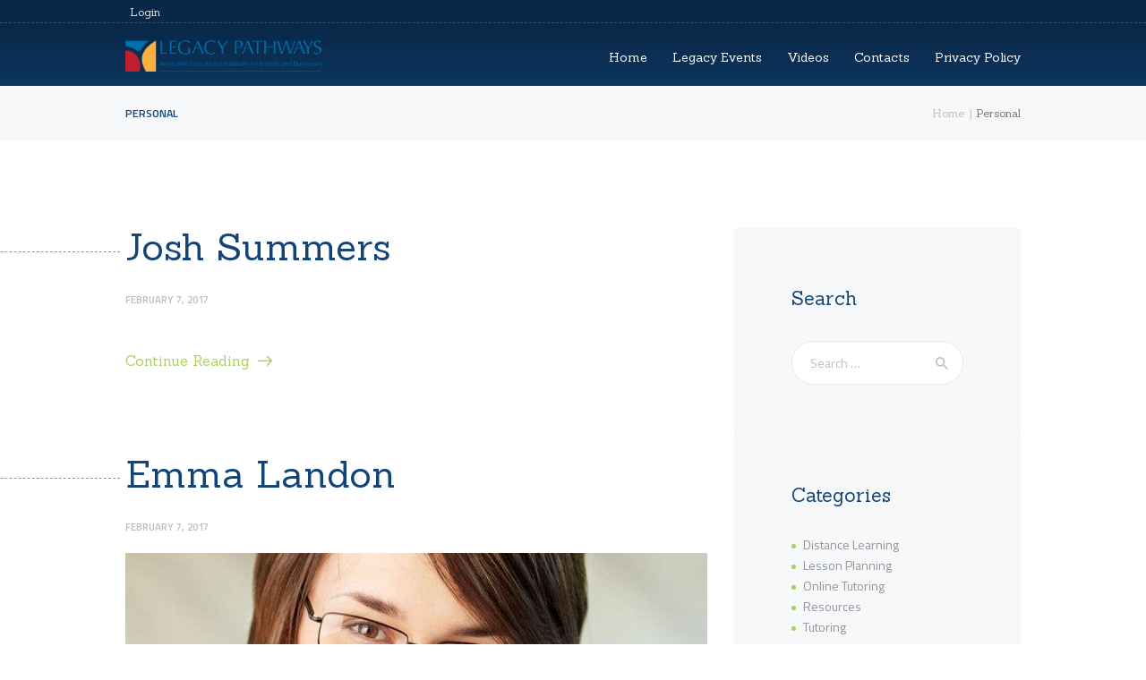

--- FILE ---
content_type: text/html; charset=UTF-8
request_url: https://partnerwithlegacy.com/tutor_group/personal
body_size: 16780
content:
<!DOCTYPE html>
<html lang="en-US" class="no-js scheme_default">
<head>
			<meta charset="UTF-8">
		<meta name="viewport" content="width=device-width, initial-scale=1, maximum-scale=1">
		<meta name="format-detection" content="telephone=no">
		<link rel="profile" href="//gmpg.org/xfn/11">
		<link rel="pingback" href="https://partnerwithlegacy.com/xmlrpc.php">
		<title>Personal &#8211; PartnerwithLegacy.com</title>
<meta name='robots' content='max-image-preview:large' />
<link rel='dns-prefetch' href='//ajax.googleapis.com' />
<link rel='dns-prefetch' href='//fonts.googleapis.com' />
<link rel="alternate" type="application/rss+xml" title="PartnerwithLegacy.com &raquo; Feed" href="https://partnerwithlegacy.com/feed" />
<link rel="alternate" type="application/rss+xml" title="PartnerwithLegacy.com &raquo; Comments Feed" href="https://partnerwithlegacy.com/comments/feed" />
<link rel="alternate" type="application/rss+xml" title="PartnerwithLegacy.com &raquo; Personal Group Feed" href="https://partnerwithlegacy.com/tutor_group/personal/feed" />
<script type="text/javascript">
window._wpemojiSettings = {"baseUrl":"https:\/\/s.w.org\/images\/core\/emoji\/14.0.0\/72x72\/","ext":".png","svgUrl":"https:\/\/s.w.org\/images\/core\/emoji\/14.0.0\/svg\/","svgExt":".svg","source":{"concatemoji":"https:\/\/partnerwithlegacy.com\/wp-includes\/js\/wp-emoji-release.min.js?ver=6.2.8"}};
/*! This file is auto-generated */
!function(e,a,t){var n,r,o,i=a.createElement("canvas"),p=i.getContext&&i.getContext("2d");function s(e,t){p.clearRect(0,0,i.width,i.height),p.fillText(e,0,0);e=i.toDataURL();return p.clearRect(0,0,i.width,i.height),p.fillText(t,0,0),e===i.toDataURL()}function c(e){var t=a.createElement("script");t.src=e,t.defer=t.type="text/javascript",a.getElementsByTagName("head")[0].appendChild(t)}for(o=Array("flag","emoji"),t.supports={everything:!0,everythingExceptFlag:!0},r=0;r<o.length;r++)t.supports[o[r]]=function(e){if(p&&p.fillText)switch(p.textBaseline="top",p.font="600 32px Arial",e){case"flag":return s("\ud83c\udff3\ufe0f\u200d\u26a7\ufe0f","\ud83c\udff3\ufe0f\u200b\u26a7\ufe0f")?!1:!s("\ud83c\uddfa\ud83c\uddf3","\ud83c\uddfa\u200b\ud83c\uddf3")&&!s("\ud83c\udff4\udb40\udc67\udb40\udc62\udb40\udc65\udb40\udc6e\udb40\udc67\udb40\udc7f","\ud83c\udff4\u200b\udb40\udc67\u200b\udb40\udc62\u200b\udb40\udc65\u200b\udb40\udc6e\u200b\udb40\udc67\u200b\udb40\udc7f");case"emoji":return!s("\ud83e\udef1\ud83c\udffb\u200d\ud83e\udef2\ud83c\udfff","\ud83e\udef1\ud83c\udffb\u200b\ud83e\udef2\ud83c\udfff")}return!1}(o[r]),t.supports.everything=t.supports.everything&&t.supports[o[r]],"flag"!==o[r]&&(t.supports.everythingExceptFlag=t.supports.everythingExceptFlag&&t.supports[o[r]]);t.supports.everythingExceptFlag=t.supports.everythingExceptFlag&&!t.supports.flag,t.DOMReady=!1,t.readyCallback=function(){t.DOMReady=!0},t.supports.everything||(n=function(){t.readyCallback()},a.addEventListener?(a.addEventListener("DOMContentLoaded",n,!1),e.addEventListener("load",n,!1)):(e.attachEvent("onload",n),a.attachEvent("onreadystatechange",function(){"complete"===a.readyState&&t.readyCallback()})),(e=t.source||{}).concatemoji?c(e.concatemoji):e.wpemoji&&e.twemoji&&(c(e.twemoji),c(e.wpemoji)))}(window,document,window._wpemojiSettings);
</script>
<style type="text/css">
img.wp-smiley,
img.emoji {
	display: inline !important;
	border: none !important;
	box-shadow: none !important;
	height: 1em !important;
	width: 1em !important;
	margin: 0 0.07em !important;
	vertical-align: -0.1em !important;
	background: none !important;
	padding: 0 !important;
}
</style>
	<link rel='stylesheet' id='vc_extensions_cqbundle_adminicon-css' href='https://partnerwithlegacy.com/wp-content/plugins/vc-extensions-bundle/css/admin_icon.css?ver=6.2.8' type='text/css' media='all' />
<link rel='stylesheet' id='wp-block-library-css' href='https://partnerwithlegacy.com/wp-includes/css/dist/block-library/style.min.css?ver=6.2.8' type='text/css' media='all' />
<link rel='stylesheet' id='classic-theme-styles-css' href='https://partnerwithlegacy.com/wp-includes/css/classic-themes.min.css?ver=6.2.8' type='text/css' media='all' />
<style id='global-styles-inline-css' type='text/css'>
body{--wp--preset--color--black: #000000;--wp--preset--color--cyan-bluish-gray: #abb8c3;--wp--preset--color--white: #ffffff;--wp--preset--color--pale-pink: #f78da7;--wp--preset--color--vivid-red: #cf2e2e;--wp--preset--color--luminous-vivid-orange: #ff6900;--wp--preset--color--luminous-vivid-amber: #fcb900;--wp--preset--color--light-green-cyan: #7bdcb5;--wp--preset--color--vivid-green-cyan: #00d084;--wp--preset--color--pale-cyan-blue: #8ed1fc;--wp--preset--color--vivid-cyan-blue: #0693e3;--wp--preset--color--vivid-purple: #9b51e0;--wp--preset--gradient--vivid-cyan-blue-to-vivid-purple: linear-gradient(135deg,rgba(6,147,227,1) 0%,rgb(155,81,224) 100%);--wp--preset--gradient--light-green-cyan-to-vivid-green-cyan: linear-gradient(135deg,rgb(122,220,180) 0%,rgb(0,208,130) 100%);--wp--preset--gradient--luminous-vivid-amber-to-luminous-vivid-orange: linear-gradient(135deg,rgba(252,185,0,1) 0%,rgba(255,105,0,1) 100%);--wp--preset--gradient--luminous-vivid-orange-to-vivid-red: linear-gradient(135deg,rgba(255,105,0,1) 0%,rgb(207,46,46) 100%);--wp--preset--gradient--very-light-gray-to-cyan-bluish-gray: linear-gradient(135deg,rgb(238,238,238) 0%,rgb(169,184,195) 100%);--wp--preset--gradient--cool-to-warm-spectrum: linear-gradient(135deg,rgb(74,234,220) 0%,rgb(151,120,209) 20%,rgb(207,42,186) 40%,rgb(238,44,130) 60%,rgb(251,105,98) 80%,rgb(254,248,76) 100%);--wp--preset--gradient--blush-light-purple: linear-gradient(135deg,rgb(255,206,236) 0%,rgb(152,150,240) 100%);--wp--preset--gradient--blush-bordeaux: linear-gradient(135deg,rgb(254,205,165) 0%,rgb(254,45,45) 50%,rgb(107,0,62) 100%);--wp--preset--gradient--luminous-dusk: linear-gradient(135deg,rgb(255,203,112) 0%,rgb(199,81,192) 50%,rgb(65,88,208) 100%);--wp--preset--gradient--pale-ocean: linear-gradient(135deg,rgb(255,245,203) 0%,rgb(182,227,212) 50%,rgb(51,167,181) 100%);--wp--preset--gradient--electric-grass: linear-gradient(135deg,rgb(202,248,128) 0%,rgb(113,206,126) 100%);--wp--preset--gradient--midnight: linear-gradient(135deg,rgb(2,3,129) 0%,rgb(40,116,252) 100%);--wp--preset--duotone--dark-grayscale: url('#wp-duotone-dark-grayscale');--wp--preset--duotone--grayscale: url('#wp-duotone-grayscale');--wp--preset--duotone--purple-yellow: url('#wp-duotone-purple-yellow');--wp--preset--duotone--blue-red: url('#wp-duotone-blue-red');--wp--preset--duotone--midnight: url('#wp-duotone-midnight');--wp--preset--duotone--magenta-yellow: url('#wp-duotone-magenta-yellow');--wp--preset--duotone--purple-green: url('#wp-duotone-purple-green');--wp--preset--duotone--blue-orange: url('#wp-duotone-blue-orange');--wp--preset--font-size--small: 13px;--wp--preset--font-size--medium: 20px;--wp--preset--font-size--large: 36px;--wp--preset--font-size--x-large: 42px;--wp--preset--spacing--20: 0.44rem;--wp--preset--spacing--30: 0.67rem;--wp--preset--spacing--40: 1rem;--wp--preset--spacing--50: 1.5rem;--wp--preset--spacing--60: 2.25rem;--wp--preset--spacing--70: 3.38rem;--wp--preset--spacing--80: 5.06rem;--wp--preset--shadow--natural: 6px 6px 9px rgba(0, 0, 0, 0.2);--wp--preset--shadow--deep: 12px 12px 50px rgba(0, 0, 0, 0.4);--wp--preset--shadow--sharp: 6px 6px 0px rgba(0, 0, 0, 0.2);--wp--preset--shadow--outlined: 6px 6px 0px -3px rgba(255, 255, 255, 1), 6px 6px rgba(0, 0, 0, 1);--wp--preset--shadow--crisp: 6px 6px 0px rgba(0, 0, 0, 1);}:where(.is-layout-flex){gap: 0.5em;}body .is-layout-flow > .alignleft{float: left;margin-inline-start: 0;margin-inline-end: 2em;}body .is-layout-flow > .alignright{float: right;margin-inline-start: 2em;margin-inline-end: 0;}body .is-layout-flow > .aligncenter{margin-left: auto !important;margin-right: auto !important;}body .is-layout-constrained > .alignleft{float: left;margin-inline-start: 0;margin-inline-end: 2em;}body .is-layout-constrained > .alignright{float: right;margin-inline-start: 2em;margin-inline-end: 0;}body .is-layout-constrained > .aligncenter{margin-left: auto !important;margin-right: auto !important;}body .is-layout-constrained > :where(:not(.alignleft):not(.alignright):not(.alignfull)){max-width: var(--wp--style--global--content-size);margin-left: auto !important;margin-right: auto !important;}body .is-layout-constrained > .alignwide{max-width: var(--wp--style--global--wide-size);}body .is-layout-flex{display: flex;}body .is-layout-flex{flex-wrap: wrap;align-items: center;}body .is-layout-flex > *{margin: 0;}:where(.wp-block-columns.is-layout-flex){gap: 2em;}.has-black-color{color: var(--wp--preset--color--black) !important;}.has-cyan-bluish-gray-color{color: var(--wp--preset--color--cyan-bluish-gray) !important;}.has-white-color{color: var(--wp--preset--color--white) !important;}.has-pale-pink-color{color: var(--wp--preset--color--pale-pink) !important;}.has-vivid-red-color{color: var(--wp--preset--color--vivid-red) !important;}.has-luminous-vivid-orange-color{color: var(--wp--preset--color--luminous-vivid-orange) !important;}.has-luminous-vivid-amber-color{color: var(--wp--preset--color--luminous-vivid-amber) !important;}.has-light-green-cyan-color{color: var(--wp--preset--color--light-green-cyan) !important;}.has-vivid-green-cyan-color{color: var(--wp--preset--color--vivid-green-cyan) !important;}.has-pale-cyan-blue-color{color: var(--wp--preset--color--pale-cyan-blue) !important;}.has-vivid-cyan-blue-color{color: var(--wp--preset--color--vivid-cyan-blue) !important;}.has-vivid-purple-color{color: var(--wp--preset--color--vivid-purple) !important;}.has-black-background-color{background-color: var(--wp--preset--color--black) !important;}.has-cyan-bluish-gray-background-color{background-color: var(--wp--preset--color--cyan-bluish-gray) !important;}.has-white-background-color{background-color: var(--wp--preset--color--white) !important;}.has-pale-pink-background-color{background-color: var(--wp--preset--color--pale-pink) !important;}.has-vivid-red-background-color{background-color: var(--wp--preset--color--vivid-red) !important;}.has-luminous-vivid-orange-background-color{background-color: var(--wp--preset--color--luminous-vivid-orange) !important;}.has-luminous-vivid-amber-background-color{background-color: var(--wp--preset--color--luminous-vivid-amber) !important;}.has-light-green-cyan-background-color{background-color: var(--wp--preset--color--light-green-cyan) !important;}.has-vivid-green-cyan-background-color{background-color: var(--wp--preset--color--vivid-green-cyan) !important;}.has-pale-cyan-blue-background-color{background-color: var(--wp--preset--color--pale-cyan-blue) !important;}.has-vivid-cyan-blue-background-color{background-color: var(--wp--preset--color--vivid-cyan-blue) !important;}.has-vivid-purple-background-color{background-color: var(--wp--preset--color--vivid-purple) !important;}.has-black-border-color{border-color: var(--wp--preset--color--black) !important;}.has-cyan-bluish-gray-border-color{border-color: var(--wp--preset--color--cyan-bluish-gray) !important;}.has-white-border-color{border-color: var(--wp--preset--color--white) !important;}.has-pale-pink-border-color{border-color: var(--wp--preset--color--pale-pink) !important;}.has-vivid-red-border-color{border-color: var(--wp--preset--color--vivid-red) !important;}.has-luminous-vivid-orange-border-color{border-color: var(--wp--preset--color--luminous-vivid-orange) !important;}.has-luminous-vivid-amber-border-color{border-color: var(--wp--preset--color--luminous-vivid-amber) !important;}.has-light-green-cyan-border-color{border-color: var(--wp--preset--color--light-green-cyan) !important;}.has-vivid-green-cyan-border-color{border-color: var(--wp--preset--color--vivid-green-cyan) !important;}.has-pale-cyan-blue-border-color{border-color: var(--wp--preset--color--pale-cyan-blue) !important;}.has-vivid-cyan-blue-border-color{border-color: var(--wp--preset--color--vivid-cyan-blue) !important;}.has-vivid-purple-border-color{border-color: var(--wp--preset--color--vivid-purple) !important;}.has-vivid-cyan-blue-to-vivid-purple-gradient-background{background: var(--wp--preset--gradient--vivid-cyan-blue-to-vivid-purple) !important;}.has-light-green-cyan-to-vivid-green-cyan-gradient-background{background: var(--wp--preset--gradient--light-green-cyan-to-vivid-green-cyan) !important;}.has-luminous-vivid-amber-to-luminous-vivid-orange-gradient-background{background: var(--wp--preset--gradient--luminous-vivid-amber-to-luminous-vivid-orange) !important;}.has-luminous-vivid-orange-to-vivid-red-gradient-background{background: var(--wp--preset--gradient--luminous-vivid-orange-to-vivid-red) !important;}.has-very-light-gray-to-cyan-bluish-gray-gradient-background{background: var(--wp--preset--gradient--very-light-gray-to-cyan-bluish-gray) !important;}.has-cool-to-warm-spectrum-gradient-background{background: var(--wp--preset--gradient--cool-to-warm-spectrum) !important;}.has-blush-light-purple-gradient-background{background: var(--wp--preset--gradient--blush-light-purple) !important;}.has-blush-bordeaux-gradient-background{background: var(--wp--preset--gradient--blush-bordeaux) !important;}.has-luminous-dusk-gradient-background{background: var(--wp--preset--gradient--luminous-dusk) !important;}.has-pale-ocean-gradient-background{background: var(--wp--preset--gradient--pale-ocean) !important;}.has-electric-grass-gradient-background{background: var(--wp--preset--gradient--electric-grass) !important;}.has-midnight-gradient-background{background: var(--wp--preset--gradient--midnight) !important;}.has-small-font-size{font-size: var(--wp--preset--font-size--small) !important;}.has-medium-font-size{font-size: var(--wp--preset--font-size--medium) !important;}.has-large-font-size{font-size: var(--wp--preset--font-size--large) !important;}.has-x-large-font-size{font-size: var(--wp--preset--font-size--x-large) !important;}
.wp-block-navigation a:where(:not(.wp-element-button)){color: inherit;}
:where(.wp-block-columns.is-layout-flex){gap: 2em;}
.wp-block-pullquote{font-size: 1.5em;line-height: 1.6;}
</style>
<link rel='stylesheet' id='contact-form-7-css' href='https://partnerwithlegacy.com/wp-content/plugins/contact-form-7/includes/css/styles.css?ver=5.7.5.1' type='text/css' media='all' />
<link rel='stylesheet' id='jquery-ui-theme-css' href='https://ajax.googleapis.com/ajax/libs/jqueryui/1.11.4/themes/smoothness/jquery-ui.min.css?ver=1.11.4' type='text/css' media='all' />
<link rel='stylesheet' id='jquery-ui-timepicker-css' href='https://partnerwithlegacy.com/wp-content/plugins/contact-form-7-datepicker/js/jquery-ui-timepicker/jquery-ui-timepicker-addon.min.css?ver=6.2.8' type='text/css' media='all' />
<link rel='stylesheet' id='esg-plugin-settings-css' href='https://partnerwithlegacy.com/wp-content/plugins/essential-grid/public/assets/css/settings.css?ver=3.0.17.1' type='text/css' media='all' />
<link rel='stylesheet' id='tp-fontello-css' href='https://partnerwithlegacy.com/wp-content/plugins/essential-grid/public/assets/font/fontello/css/fontello.css?ver=3.0.17.1' type='text/css' media='all' />
<link rel='stylesheet' id='vc_extend_style-css' href='https://partnerwithlegacy.com/wp-content/plugins/real3d-flipbook-visual-composer-addon/assets/vc_extend.css?ver=6.2.8' type='text/css' media='all' />
<link rel='stylesheet' id='trx_addons-icons-css' href='https://partnerwithlegacy.com/wp-content/plugins/trx_addons/css/font-icons/css/trx_addons_icons-embedded.css?ver=6.2.8' type='text/css' media='all' />
<link rel='stylesheet' id='swiperslider-css' href='https://partnerwithlegacy.com/wp-content/plugins/trx_addons/js/swiper/swiper.css' type='text/css' media='all' />
<link rel='stylesheet' id='magnific-popup-css' href='https://partnerwithlegacy.com/wp-content/plugins/trx_addons/js/magnific/magnific-popup.css' type='text/css' media='all' />
<link rel='stylesheet' id='trx_addons-css' href='https://partnerwithlegacy.com/wp-content/plugins/trx_addons/css/trx_addons.css' type='text/css' media='all' />
<link rel='stylesheet' id='trx_addons-animation-css' href='https://partnerwithlegacy.com/wp-content/plugins/trx_addons/css/trx_addons.animation.css?ver=6.2.8' type='text/css' media='all' />
<link rel='stylesheet' id='tutor-plugin-style-css' href='https://partnerwithlegacy.com/wp-content/plugins/tutor-plugin/css/tutor-plugin.css?ver=6.2.8' type='text/css' media='all' />
<link rel='stylesheet' id='tutor-plugin-colors-css' href='https://partnerwithlegacy.com/wp-content/plugins/tutor-plugin/css/colors.css?ver=6.2.8' type='text/css' media='all' />
<link rel='stylesheet' id='tutor-plugin-fontello-style-css' href='https://partnerwithlegacy.com/wp-content/plugins/tutor-plugin/css/fontello/css/fontello.css?ver=6.2.8' type='text/css' media='all' />
<link rel='stylesheet' id='js_composer_front-css' href='https://partnerwithlegacy.com/wp-content/plugins/js_composer/assets/css/js_composer.min.css?ver=6.11.0' type='text/css' media='all' />
<link rel='stylesheet' id='wpgdprc-front-css-css' href='https://partnerwithlegacy.com/wp-content/plugins/wp-gdpr-compliance/Assets/css/front.css?ver=1682070651' type='text/css' media='all' />
<style id='wpgdprc-front-css-inline-css' type='text/css'>
:root{--wp-gdpr--bar--background-color: #000000;--wp-gdpr--bar--color: #ffffff;--wp-gdpr--button--background-color: #000000;--wp-gdpr--button--background-color--darken: #000000;--wp-gdpr--button--color: #ffffff;}
</style>
<link rel='stylesheet' id='smarthead-font-google_fonts-css' href='https://fonts.googleapis.com/css?family=Titillium+Web%3A400%2C600%2C700%7CSanchez%3A400%2C400italic%2C700%2C700italic&#038;subset=latin%2Clatin-ext&#038;ver=6.2.8' type='text/css' media='all' />
<link rel='stylesheet' id='fontello-style-css' href='https://partnerwithlegacy.com/wp-content/themes/smarthead/css/fontello/css/fontello-embedded.css?ver=6.2.8' type='text/css' media='all' />
<link rel='stylesheet' id='smarthead-main-css' href='https://partnerwithlegacy.com/wp-content/themes/smarthead/style.css' type='text/css' media='all' />
<link rel='stylesheet' id='smarthead-colors-css' href='https://partnerwithlegacy.com/wp-content/themes/smarthead/css/__colors.css?ver=6.2.8' type='text/css' media='all' />
<link rel='stylesheet' id='smarthead-styles-css' href='https://partnerwithlegacy.com/wp-content/themes/smarthead/css/__styles.css?ver=6.2.8' type='text/css' media='all' />
<link rel='stylesheet' id='mediaelement-css' href='https://partnerwithlegacy.com/wp-includes/js/mediaelement/mediaelementplayer-legacy.min.css?ver=4.2.17' type='text/css' media='all' />
<link rel='stylesheet' id='wp-mediaelement-css' href='https://partnerwithlegacy.com/wp-includes/js/mediaelement/wp-mediaelement.min.css?ver=6.2.8' type='text/css' media='all' />
<link rel='stylesheet' id='smarthead-responsive-css' href='https://partnerwithlegacy.com/wp-content/themes/smarthead/css/responsive.css?ver=6.2.8' type='text/css' media='all' />
<script type='text/javascript' src='https://partnerwithlegacy.com/wp-content/plugins/1and1-wordpress-assistant/js/cookies.js?ver=6.2.8' id='1and1-wp-cookies-js'></script>
<script type='text/javascript' src='https://partnerwithlegacy.com/wp-includes/js/jquery/jquery.min.js?ver=3.6.4' id='jquery-core-js'></script>
<script type='text/javascript' src='https://partnerwithlegacy.com/wp-includes/js/jquery/jquery-migrate.min.js?ver=3.4.0' id='jquery-migrate-js'></script>
<script type='text/javascript' src='https://partnerwithlegacy.com/wp-content/plugins/revslider/public/assets/js/rbtools.min.js?ver=6.6.12' async id='tp-tools-js'></script>
<script type='text/javascript' src='https://partnerwithlegacy.com/wp-content/plugins/revslider/public/assets/js/rs6.min.js?ver=6.6.12' async id='revmin-js'></script>
<script type='text/javascript' id='wpgdprc-front-js-js-extra'>
/* <![CDATA[ */
var wpgdprcFront = {"ajaxUrl":"https:\/\/partnerwithlegacy.com\/wp-admin\/admin-ajax.php","ajaxNonce":"d3e1f61b7a","ajaxArg":"security","pluginPrefix":"wpgdprc","blogId":"1","isMultiSite":"","locale":"en_US","showSignUpModal":"","showFormModal":"","cookieName":"wpgdprc-consent","consentVersion":"","path":"\/","prefix":"wpgdprc"};
/* ]]> */
</script>
<script type='text/javascript' src='https://partnerwithlegacy.com/wp-content/plugins/wp-gdpr-compliance/Assets/js/front.min.js?ver=1682070652' id='wpgdprc-front-js-js'></script>
<link rel="https://api.w.org/" href="https://partnerwithlegacy.com/wp-json/" /><link rel="EditURI" type="application/rsd+xml" title="RSD" href="https://partnerwithlegacy.com/xmlrpc.php?rsd" />
<link rel="wlwmanifest" type="application/wlwmanifest+xml" href="https://partnerwithlegacy.com/wp-includes/wlwmanifest.xml" />
<meta name="generator" content="WordPress 6.2.8" />
<style type="text/css">.recentcomments a{display:inline !important;padding:0 !important;margin:0 !important;}</style><meta name="generator" content="Powered by WPBakery Page Builder - drag and drop page builder for WordPress."/>
<meta name="generator" content="Powered by Slider Revolution 6.6.12 - responsive, Mobile-Friendly Slider Plugin for WordPress with comfortable drag and drop interface." />
<script>function setREVStartSize(e){
			//window.requestAnimationFrame(function() {
				window.RSIW = window.RSIW===undefined ? window.innerWidth : window.RSIW;
				window.RSIH = window.RSIH===undefined ? window.innerHeight : window.RSIH;
				try {
					var pw = document.getElementById(e.c).parentNode.offsetWidth,
						newh;
					pw = pw===0 || isNaN(pw) || (e.l=="fullwidth" || e.layout=="fullwidth") ? window.RSIW : pw;
					e.tabw = e.tabw===undefined ? 0 : parseInt(e.tabw);
					e.thumbw = e.thumbw===undefined ? 0 : parseInt(e.thumbw);
					e.tabh = e.tabh===undefined ? 0 : parseInt(e.tabh);
					e.thumbh = e.thumbh===undefined ? 0 : parseInt(e.thumbh);
					e.tabhide = e.tabhide===undefined ? 0 : parseInt(e.tabhide);
					e.thumbhide = e.thumbhide===undefined ? 0 : parseInt(e.thumbhide);
					e.mh = e.mh===undefined || e.mh=="" || e.mh==="auto" ? 0 : parseInt(e.mh,0);
					if(e.layout==="fullscreen" || e.l==="fullscreen")
						newh = Math.max(e.mh,window.RSIH);
					else{
						e.gw = Array.isArray(e.gw) ? e.gw : [e.gw];
						for (var i in e.rl) if (e.gw[i]===undefined || e.gw[i]===0) e.gw[i] = e.gw[i-1];
						e.gh = e.el===undefined || e.el==="" || (Array.isArray(e.el) && e.el.length==0)? e.gh : e.el;
						e.gh = Array.isArray(e.gh) ? e.gh : [e.gh];
						for (var i in e.rl) if (e.gh[i]===undefined || e.gh[i]===0) e.gh[i] = e.gh[i-1];
											
						var nl = new Array(e.rl.length),
							ix = 0,
							sl;
						e.tabw = e.tabhide>=pw ? 0 : e.tabw;
						e.thumbw = e.thumbhide>=pw ? 0 : e.thumbw;
						e.tabh = e.tabhide>=pw ? 0 : e.tabh;
						e.thumbh = e.thumbhide>=pw ? 0 : e.thumbh;
						for (var i in e.rl) nl[i] = e.rl[i]<window.RSIW ? 0 : e.rl[i];
						sl = nl[0];
						for (var i in nl) if (sl>nl[i] && nl[i]>0) { sl = nl[i]; ix=i;}
						var m = pw>(e.gw[ix]+e.tabw+e.thumbw) ? 1 : (pw-(e.tabw+e.thumbw)) / (e.gw[ix]);
						newh =  (e.gh[ix] * m) + (e.tabh + e.thumbh);
					}
					var el = document.getElementById(e.c);
					if (el!==null && el) el.style.height = newh+"px";
					el = document.getElementById(e.c+"_wrapper");
					if (el!==null && el) {
						el.style.height = newh+"px";
						el.style.display = "block";
					}
				} catch(e){
					console.log("Failure at Presize of Slider:" + e)
				}
			//});
		  };</script>
<noscript><style> .wpb_animate_when_almost_visible { opacity: 1; }</style></noscript></head>

<body class="archive tax-tutor_group term-personal term-57 body_tag scheme_default blog_mode_blog body_style_wide  is_stream blog_style_excerpt sidebar_show sidebar_right header_style_header-default header_position_default menu_style_top no_layout wpb-js-composer js-comp-ver-6.11.0 vc_responsive">
    <svg xmlns="http://www.w3.org/2000/svg" viewBox="0 0 0 0" width="0" height="0" focusable="false" role="none" style="visibility: hidden; position: absolute; left: -9999px; overflow: hidden;" ><defs><filter id="wp-duotone-dark-grayscale"><feColorMatrix color-interpolation-filters="sRGB" type="matrix" values=" .299 .587 .114 0 0 .299 .587 .114 0 0 .299 .587 .114 0 0 .299 .587 .114 0 0 " /><feComponentTransfer color-interpolation-filters="sRGB" ><feFuncR type="table" tableValues="0 0.49803921568627" /><feFuncG type="table" tableValues="0 0.49803921568627" /><feFuncB type="table" tableValues="0 0.49803921568627" /><feFuncA type="table" tableValues="1 1" /></feComponentTransfer><feComposite in2="SourceGraphic" operator="in" /></filter></defs></svg><svg xmlns="http://www.w3.org/2000/svg" viewBox="0 0 0 0" width="0" height="0" focusable="false" role="none" style="visibility: hidden; position: absolute; left: -9999px; overflow: hidden;" ><defs><filter id="wp-duotone-grayscale"><feColorMatrix color-interpolation-filters="sRGB" type="matrix" values=" .299 .587 .114 0 0 .299 .587 .114 0 0 .299 .587 .114 0 0 .299 .587 .114 0 0 " /><feComponentTransfer color-interpolation-filters="sRGB" ><feFuncR type="table" tableValues="0 1" /><feFuncG type="table" tableValues="0 1" /><feFuncB type="table" tableValues="0 1" /><feFuncA type="table" tableValues="1 1" /></feComponentTransfer><feComposite in2="SourceGraphic" operator="in" /></filter></defs></svg><svg xmlns="http://www.w3.org/2000/svg" viewBox="0 0 0 0" width="0" height="0" focusable="false" role="none" style="visibility: hidden; position: absolute; left: -9999px; overflow: hidden;" ><defs><filter id="wp-duotone-purple-yellow"><feColorMatrix color-interpolation-filters="sRGB" type="matrix" values=" .299 .587 .114 0 0 .299 .587 .114 0 0 .299 .587 .114 0 0 .299 .587 .114 0 0 " /><feComponentTransfer color-interpolation-filters="sRGB" ><feFuncR type="table" tableValues="0.54901960784314 0.98823529411765" /><feFuncG type="table" tableValues="0 1" /><feFuncB type="table" tableValues="0.71764705882353 0.25490196078431" /><feFuncA type="table" tableValues="1 1" /></feComponentTransfer><feComposite in2="SourceGraphic" operator="in" /></filter></defs></svg><svg xmlns="http://www.w3.org/2000/svg" viewBox="0 0 0 0" width="0" height="0" focusable="false" role="none" style="visibility: hidden; position: absolute; left: -9999px; overflow: hidden;" ><defs><filter id="wp-duotone-blue-red"><feColorMatrix color-interpolation-filters="sRGB" type="matrix" values=" .299 .587 .114 0 0 .299 .587 .114 0 0 .299 .587 .114 0 0 .299 .587 .114 0 0 " /><feComponentTransfer color-interpolation-filters="sRGB" ><feFuncR type="table" tableValues="0 1" /><feFuncG type="table" tableValues="0 0.27843137254902" /><feFuncB type="table" tableValues="0.5921568627451 0.27843137254902" /><feFuncA type="table" tableValues="1 1" /></feComponentTransfer><feComposite in2="SourceGraphic" operator="in" /></filter></defs></svg><svg xmlns="http://www.w3.org/2000/svg" viewBox="0 0 0 0" width="0" height="0" focusable="false" role="none" style="visibility: hidden; position: absolute; left: -9999px; overflow: hidden;" ><defs><filter id="wp-duotone-midnight"><feColorMatrix color-interpolation-filters="sRGB" type="matrix" values=" .299 .587 .114 0 0 .299 .587 .114 0 0 .299 .587 .114 0 0 .299 .587 .114 0 0 " /><feComponentTransfer color-interpolation-filters="sRGB" ><feFuncR type="table" tableValues="0 0" /><feFuncG type="table" tableValues="0 0.64705882352941" /><feFuncB type="table" tableValues="0 1" /><feFuncA type="table" tableValues="1 1" /></feComponentTransfer><feComposite in2="SourceGraphic" operator="in" /></filter></defs></svg><svg xmlns="http://www.w3.org/2000/svg" viewBox="0 0 0 0" width="0" height="0" focusable="false" role="none" style="visibility: hidden; position: absolute; left: -9999px; overflow: hidden;" ><defs><filter id="wp-duotone-magenta-yellow"><feColorMatrix color-interpolation-filters="sRGB" type="matrix" values=" .299 .587 .114 0 0 .299 .587 .114 0 0 .299 .587 .114 0 0 .299 .587 .114 0 0 " /><feComponentTransfer color-interpolation-filters="sRGB" ><feFuncR type="table" tableValues="0.78039215686275 1" /><feFuncG type="table" tableValues="0 0.94901960784314" /><feFuncB type="table" tableValues="0.35294117647059 0.47058823529412" /><feFuncA type="table" tableValues="1 1" /></feComponentTransfer><feComposite in2="SourceGraphic" operator="in" /></filter></defs></svg><svg xmlns="http://www.w3.org/2000/svg" viewBox="0 0 0 0" width="0" height="0" focusable="false" role="none" style="visibility: hidden; position: absolute; left: -9999px; overflow: hidden;" ><defs><filter id="wp-duotone-purple-green"><feColorMatrix color-interpolation-filters="sRGB" type="matrix" values=" .299 .587 .114 0 0 .299 .587 .114 0 0 .299 .587 .114 0 0 .299 .587 .114 0 0 " /><feComponentTransfer color-interpolation-filters="sRGB" ><feFuncR type="table" tableValues="0.65098039215686 0.40392156862745" /><feFuncG type="table" tableValues="0 1" /><feFuncB type="table" tableValues="0.44705882352941 0.4" /><feFuncA type="table" tableValues="1 1" /></feComponentTransfer><feComposite in2="SourceGraphic" operator="in" /></filter></defs></svg><svg xmlns="http://www.w3.org/2000/svg" viewBox="0 0 0 0" width="0" height="0" focusable="false" role="none" style="visibility: hidden; position: absolute; left: -9999px; overflow: hidden;" ><defs><filter id="wp-duotone-blue-orange"><feColorMatrix color-interpolation-filters="sRGB" type="matrix" values=" .299 .587 .114 0 0 .299 .587 .114 0 0 .299 .587 .114 0 0 .299 .587 .114 0 0 " /><feComponentTransfer color-interpolation-filters="sRGB" ><feFuncR type="table" tableValues="0.098039215686275 1" /><feFuncG type="table" tableValues="0 0.66274509803922" /><feFuncB type="table" tableValues="0.84705882352941 0.41960784313725" /><feFuncA type="table" tableValues="1 1" /></feComponentTransfer><feComposite in2="SourceGraphic" operator="in" /></filter></defs></svg>
	
	<div class="body_wrap">

		<div class="page_wrap">

			<header class="top_panel top_panel_default without_bg_image header-dark scheme_default">    <div class="top_panel_top">
        <div class="content_wrap">
            <a href="#trx_addons_login_popup" class="trx_addons_popup_link trx_addons_login_link "><span class="sc_layouts_item_icon sc_layouts_login_icon trx_addons_icon-user-alt"></span><span class="sc_layouts_item_details sc_layouts_login_details">Login</span></a>        </div>
    </div>
<div class="top_panel_navi sc_layouts_row sc_layouts_row_type_normal sc_layouts_row_fixed
			scheme_default">
	<div class="content_wrap">
		<div class="columns_wrap">
			<div class="sc_layouts_column sc_layouts_column_align_left sc_layouts_column_icons_position_left column-1_4">
				<div class="sc_layouts_item"><a class="sc_layouts_logo" href="https://partnerwithlegacy.com/"><img src="http://partnerwithlegacy.com/wp-content/uploads/2020/09/logor.png"  width="550" height="83"></a></div>
			</div><div class="sc_layouts_column sc_layouts_column_align_right sc_layouts_column_icons_position_left column-3_4">
				<div class="sc_layouts_item">
					<nav class="menu_main_nav_area sc_layouts_hide_on_mobile"><ul id="menu_main" class="sc_layouts_menu_nav menu_main_nav"><li id="menu-item-105" class="menu-item menu-item-type-custom menu-item-object-custom menu-item-has-children menu-item-105"><a href="#"><span>Home</span></a>
<ul class="sub-menu"><li id="menu-item-236" class="menu-item menu-item-type-custom menu-item-object-custom menu-item-236"><a href="#"><span>About Us</span></a></li></ul>
</li><li id="menu-item-1290" class="menu-item menu-item-type-post_type menu-item-object-page menu-item-1290"><a href="https://partnerwithlegacy.com/legacy-events"><span>Legacy Events</span></a></li><li id="menu-item-1171" class="menu-item menu-item-type-post_type menu-item-object-page menu-item-1171"><a href="https://partnerwithlegacy.com/videos"><span>Videos</span></a></li><li id="menu-item-165" class="menu-item menu-item-type-post_type menu-item-object-page menu-item-165"><a href="https://partnerwithlegacy.com/contacts"><span>Contacts</span></a></li><li id="menu-item-1429" class="menu-item menu-item-type-post_type menu-item-object-page menu-item-privacy-policy menu-item-1429"><a rel="privacy-policy" href="https://partnerwithlegacy.com/privacy-policy"><span>Privacy Policy</span></a></li></ul></nav>					<div class="sc_layouts_iconed_text sc_layouts_menu_mobile_button">
						<a class="sc_layouts_item_link sc_layouts_iconed_text_link" href="#">
							<span class="sc_layouts_item_icon sc_layouts_iconed_text_icon trx_addons_icon-menu"></span>
						</a>
					</div>
				</div>
			</div>
		</div><!-- /.sc_layouts_row -->
	</div><!-- /.content_wrap -->
</div><!-- /.top_panel_navi -->	<div class="top_panel_title sc_layouts_row">
		<div class="content_wrap">
			<div class="sc_layouts_column sc_layouts_column_align_center">
				<div class="sc_layouts_item">
					<div class="sc_layouts_title">
						<div class="sc_layouts_title_title">							<h1 class="sc_layouts_title_caption">Personal</h1>
							</div><div class="sc_layouts_title_breadcrumbs"><div class="breadcrumbs"><a class="breadcrumbs_item home" href="https://partnerwithlegacy.com/">Home</a><span class="breadcrumbs_delimiter"></span><span class="breadcrumbs_item current">Personal</span></div></div>
					</div>
				</div>
			</div>
		</div>
	</div>
	</header><div class="menu_mobile_overlay"></div>
<div class="menu_mobile menu_mobile_fullscreen scheme_dark">
	<div class="menu_mobile_inner">
		<a class="menu_mobile_close icon-cancel"></a><a class="sc_layouts_logo" href="https://partnerwithlegacy.com/"><img src="http://partnerwithlegacy.com/wp-content/uploads/2020/09/Partner-With-Legacy-Logo-03-scaled.jpg"  width="2560" height="897"></a><nav class="menu_mobile_nav_area "><ul id="menu_mobile" class=" menu_mobile_nav"><li id="menu_mobile-item-105" class="menu-item menu-item-type-custom menu-item-object-custom menu-item-has-children menu-item-105"><a href="#"><span>Home</span></a>
<ul class="sub-menu"><li id="menu_mobile-item-236" class="menu-item menu-item-type-custom menu-item-object-custom menu-item-236"><a href="#"><span>About Us</span></a></li></ul>
</li><li id="menu_mobile-item-1290" class="menu-item menu-item-type-post_type menu-item-object-page menu-item-1290"><a href="https://partnerwithlegacy.com/legacy-events"><span>Legacy Events</span></a></li><li id="menu_mobile-item-1171" class="menu-item menu-item-type-post_type menu-item-object-page menu-item-1171"><a href="https://partnerwithlegacy.com/videos"><span>Videos</span></a></li><li id="menu_mobile-item-165" class="menu-item menu-item-type-post_type menu-item-object-page menu-item-165"><a href="https://partnerwithlegacy.com/contacts"><span>Contacts</span></a></li><li id="menu_mobile-item-1429" class="menu-item menu-item-type-post_type menu-item-object-page menu-item-privacy-policy menu-item-1429"><a rel="privacy-policy" href="https://partnerwithlegacy.com/privacy-policy"><span>Privacy Policy</span></a></li></ul></nav><div class="search_wrap search_style_normal search_mobile">
	<div class="search_form_wrap">
		<form role="search" method="get" class="search_form" action="https://partnerwithlegacy.com/">
			<input type="text" class="search_field" placeholder="Search" value="" name="s">
			<button type="submit" class="search_submit trx_addons_icon-search"></button>
					</form>
	</div>
	</div><div class="socials_mobile"><span class="social_item"><a href="https://twitter.com/ancora_themes" target="_blank" class="social_icons social_twitter"><span class="trx_addons_icon-twitter"></span></a></span><span class="social_item"><a href="https://www.facebook.com/AncoraThemes/" target="_blank" class="social_icons social_facebook"><span class="trx_addons_icon-facebook"></span></a></span><span class="social_item"><a href="https://www.instagram.com/ancora_themes/" target="_blank" class="social_icons social_instagram"><span class="trx_addons_icon-instagram"></span></a></span><span class="social_item"><a href="https://dribbble.com/AncoraThemes" target="_blank" class="social_icons social_dribbble"><span class="trx_addons_icon-dribbble"></span></a></span></div>	</div>
</div>

			<div class="page_content_wrap scheme_default">

								<div class="content_wrap">
				
					
                    
					<div class="content">
										
<div class="posts_container"><article id="post-578" 
	class="post_item post_layout_excerpt post_format_standard post-578 tutor type-tutor status-publish hentry tutor_group-personal tutor_tag-coding tutor_tag-communication tutor_tag-computer-science"		>		<div class="post_header entry-header">
			<h2 class="post_title entry-title"><a href="https://partnerwithlegacy.com/tutors/josh-summers" rel="bookmark">Josh Summers</a></h2><div class="post_meta">					<span class="post_meta_item post_date"><a href="https://partnerwithlegacy.com/tutors/josh-summers">February 7, 2017</a></span>
					</div><!-- .post_meta -->		</div><!-- .post_header --><div class="post_content entry-content"><div class="post_content_inner"></div><p><a class="more-link" href="https://partnerwithlegacy.com/tutors/josh-summers">Continue Reading</a></p></div><!-- .entry-content -->
</article><article id="post-577" 
	class="post_item post_layout_excerpt post_format_standard post-577 tutor type-tutor status-publish has-post-thumbnail hentry tutor_group-online tutor_group-personal tutor_tag-biology tutor_tag-business-study tutor_tag-chemistry"		>		<div class="post_header entry-header">
			<h2 class="post_title entry-title"><a href="https://partnerwithlegacy.com/tutors/emma-landon" rel="bookmark">Emma Landon</a></h2><div class="post_meta">					<span class="post_meta_item post_date"><a href="https://partnerwithlegacy.com/tutors/emma-landon">February 7, 2017</a></span>
					</div><!-- .post_meta -->		</div><!-- .post_header --><div class="post_featured with_thumb hover_dots"><img width="740" height="416" src="https://partnerwithlegacy.com/wp-content/uploads/2016/11/tutor7-740x416.jpg" class="attachment-smarthead-thumb-big size-smarthead-thumb-big wp-post-image" alt="Emma Landon" decoding="async" srcset="https://partnerwithlegacy.com/wp-content/uploads/2016/11/tutor7-740x416.jpg 740w, https://partnerwithlegacy.com/wp-content/uploads/2016/11/tutor7-370x208.jpg 370w, https://partnerwithlegacy.com/wp-content/uploads/2016/11/tutor7-270x152.jpg 270w" sizes="(max-width: 740px) 100vw, 740px" /><div class="mask"></div><a href="https://partnerwithlegacy.com/tutors/emma-landon" aria-hidden="true" class="icons"><span></span><span></span><span></span></a></div><div class="post_content entry-content"><div class="post_content_inner"></div><p><a class="more-link" href="https://partnerwithlegacy.com/tutors/emma-landon">Continue Reading</a></p></div><!-- .entry-content -->
</article><article id="post-576" 
	class="post_item post_layout_excerpt post_format_standard post-576 tutor type-tutor status-publish has-post-thumbnail hentry tutor_group-personal tutor_tag-architecture tutor_tag-spanish tutor_tag-world-history"		>		<div class="post_header entry-header">
			<h2 class="post_title entry-title"><a href="https://partnerwithlegacy.com/tutors/sharon-brown" rel="bookmark">Our Diverse Team</a></h2><div class="post_meta">					<span class="post_meta_item post_date"><a href="https://partnerwithlegacy.com/tutors/sharon-brown">February 7, 2017</a></span>
					</div><!-- .post_meta -->		</div><!-- .post_header --><div class="post_featured with_thumb hover_dots"><img width="740" height="416" src="https://partnerwithlegacy.com/wp-content/uploads/2019/11/Legacy-Team-Photo-Lab-Coat-4-740x416.jpg" class="attachment-smarthead-thumb-big size-smarthead-thumb-big wp-post-image" alt="Our Diverse Team" decoding="async" loading="lazy" srcset="https://partnerwithlegacy.com/wp-content/uploads/2019/11/Legacy-Team-Photo-Lab-Coat-4-740x416.jpg 740w, https://partnerwithlegacy.com/wp-content/uploads/2019/11/Legacy-Team-Photo-Lab-Coat-4-1170x658.jpg 1170w, https://partnerwithlegacy.com/wp-content/uploads/2019/11/Legacy-Team-Photo-Lab-Coat-4-370x208.jpg 370w, https://partnerwithlegacy.com/wp-content/uploads/2019/11/Legacy-Team-Photo-Lab-Coat-4-270x152.jpg 270w" sizes="(max-width: 740px) 100vw, 740px" /><div class="mask"></div><a href="https://partnerwithlegacy.com/tutors/sharon-brown" aria-hidden="true" class="icons"><span></span><span></span><span></span></a></div><div class="post_content entry-content"><div class="post_content_inner"></div><p><a class="more-link" href="https://partnerwithlegacy.com/tutors/sharon-brown">Continue Reading</a></p></div><!-- .entry-content -->
</article><article id="post-574" 
	class="post_item post_layout_excerpt post_format_standard post-574 tutor type-tutor status-publish hentry tutor_group-personal tutor_tag-english tutor_tag-marketing tutor_tag-mathematics"		>		<div class="post_header entry-header">
			<h2 class="post_title entry-title"><a href="https://partnerwithlegacy.com/tutors/steven-collins" rel="bookmark">Steven Collins</a></h2><div class="post_meta">					<span class="post_meta_item post_date"><a href="https://partnerwithlegacy.com/tutors/steven-collins">February 7, 2017</a></span>
					</div><!-- .post_meta -->		</div><!-- .post_header --><div class="post_content entry-content"><div class="post_content_inner"></div><p><a class="more-link" href="https://partnerwithlegacy.com/tutors/steven-collins">Continue Reading</a></p></div><!-- .entry-content -->
</article><article id="post-572" 
	class="post_item post_layout_excerpt post_format_standard post-572 tutor type-tutor status-publish has-post-thumbnail hentry tutor_group-personal tutor_tag-curriculum-specialist"		>		<div class="post_header entry-header">
			<h2 class="post_title entry-title"><a href="https://partnerwithlegacy.com/tutors/taylor-jones" rel="bookmark">Legacy Lab Day</a></h2><div class="post_meta">					<span class="post_meta_item post_date"><a href="https://partnerwithlegacy.com/tutors/taylor-jones">February 7, 2017</a></span>
					</div><!-- .post_meta -->		</div><!-- .post_header --><div class="post_featured with_thumb hover_dots"><img width="740" height="416" src="https://partnerwithlegacy.com/wp-content/uploads/2017/02/Legacy-Team-1-740x416.jpg" class="attachment-smarthead-thumb-big size-smarthead-thumb-big wp-post-image" alt="Legacy Lab Day" decoding="async" loading="lazy" srcset="https://partnerwithlegacy.com/wp-content/uploads/2017/02/Legacy-Team-1-740x416.jpg 740w, https://partnerwithlegacy.com/wp-content/uploads/2017/02/Legacy-Team-1-1170x658.jpg 1170w, https://partnerwithlegacy.com/wp-content/uploads/2017/02/Legacy-Team-1-370x208.jpg 370w, https://partnerwithlegacy.com/wp-content/uploads/2017/02/Legacy-Team-1-270x152.jpg 270w" sizes="(max-width: 740px) 100vw, 740px" /><div class="mask"></div><a href="https://partnerwithlegacy.com/tutors/taylor-jones" aria-hidden="true" class="icons"><span></span><span></span><span></span></a></div><div class="post_content entry-content"><div class="post_content_inner"></div><p><a class="more-link" href="https://partnerwithlegacy.com/tutors/taylor-jones">Continue Reading</a></p></div><!-- .entry-content -->
</article></div>				
					</div><!-- </.content> -->

							<div class="sidebar right widget_area scheme_default" role="complementary">
			<div class="sidebar_inner">
				<aside id="search-2" class="widget widget_search"><h5 class="widget_title">Search</h5><form role="search" method="get" class="search-form" action="https://partnerwithlegacy.com/">
				<label>
					<span class="screen-reader-text">Search for:</span>
					<input type="search" class="search-field" placeholder="Search &hellip;" value="" name="s" />
				</label>
				<input type="submit" class="search-submit" value="Search" />
			</form></aside><aside id="categories-2" class="widget widget_categories"><h5 class="widget_title">Categories</h5>
			<ul>
					<li class="cat-item cat-item-10"><a href="https://partnerwithlegacy.com/category/distance-learning">Distance Learning</a>
</li>
	<li class="cat-item cat-item-7"><a href="https://partnerwithlegacy.com/category/lesson-planning">Lesson Planning</a>
</li>
	<li class="cat-item cat-item-8"><a href="https://partnerwithlegacy.com/category/online-tutoring">Online Tutoring</a>
</li>
	<li class="cat-item cat-item-9"><a href="https://partnerwithlegacy.com/category/resources">Resources</a>
</li>
	<li class="cat-item cat-item-6"><a href="https://partnerwithlegacy.com/category/tutoring">Tutoring</a>
</li>
			</ul>

			</aside><aside id="recent-comments-2" class="widget widget_recent_comments"><h5 class="widget_title">Comments</h5><ul id="recentcomments"><li class="recentcomments"><span class="comment-author-link">ActionScheduler</span> on <a href="https://partnerwithlegacy.com/?p=930#comment-459">woocommerce_run_update_callback</a></li><li class="recentcomments"><span class="comment-author-link">ActionScheduler</span> on <a href="https://partnerwithlegacy.com/?p=931#comment-460">woocommerce_run_update_callback</a></li><li class="recentcomments"><span class="comment-author-link">ActionScheduler</span> on <a href="https://partnerwithlegacy.com/?p=931#comment-461">woocommerce_run_update_callback</a></li></ul></aside><aside id="trx_addons_widget_calendar-2" class="widget widget_calendar"><h5 class="widget_title">Calendar</h5><table id="wp-calendar" class="wp-calendar-table">
	<caption>January 2026</caption>
	<thead>
	<tr>
		<th scope="col" title="Monday">Mon</th>
		<th scope="col" title="Tuesday">Tue</th>
		<th scope="col" title="Wednesday">Wed</th>
		<th scope="col" title="Thursday">Thu</th>
		<th scope="col" title="Friday">Fri</th>
		<th scope="col" title="Saturday">Sat</th>
		<th scope="col" title="Sunday">Sun</th>
	</tr>
	</thead>
	<tbody>
	<tr>
		<td colspan="3" class="pad">&nbsp;</td><td>1</td><td>2</td><td>3</td><td>4</td>
	</tr>
	<tr>
		<td>5</td><td>6</td><td>7</td><td>8</td><td>9</td><td>10</td><td>11</td>
	</tr>
	<tr>
		<td>12</td><td>13</td><td>14</td><td>15</td><td>16</td><td>17</td><td>18</td>
	</tr>
	<tr>
		<td>19</td><td>20</td><td>21</td><td>22</td><td id="today">23</td><td>24</td><td>25</td>
	</tr>
	<tr>
		<td>26</td><td>27</td><td>28</td><td>29</td><td>30</td><td>31</td>
		<td class="pad" colspan="1">&nbsp;</td>
	</tr>
	</tbody>
	</table><nav aria-label="Previous and next months" class="wp-calendar-nav">
		<span class="wp-calendar-nav-prev"><a href="https://partnerwithlegacy.com/2016/11">&laquo; Nov</a></span>
		<span class="pad">&nbsp;</span>
		<span class="wp-calendar-nav-next">&nbsp;</span>
	</nav></aside><aside id="trx_addons_widget_recent_posts-2" class="widget widget_recent_posts"><h5 class="widget_title">Recent Posts</h5><article class="post_item with_thumb"><div class="post_thumb"><a href="https://partnerwithlegacy.com/the-future-of-the-tutors-association"><img width="222" height="222" src="https://partnerwithlegacy.com/wp-content/uploads/2016/11/post-2-222x222.jpg" class="attachment-smarthead-thumb-tiny size-smarthead-thumb-tiny wp-post-image" alt="The Future of the Tutors&#8217; Association" decoding="async" loading="lazy" srcset="https://partnerwithlegacy.com/wp-content/uploads/2016/11/post-2-222x222.jpg 222w, https://partnerwithlegacy.com/wp-content/uploads/2016/11/post-2-600x600.jpg 600w, https://partnerwithlegacy.com/wp-content/uploads/2016/11/post-2-100x100.jpg 100w, https://partnerwithlegacy.com/wp-content/uploads/2016/11/post-2-150x150.jpg 150w, https://partnerwithlegacy.com/wp-content/uploads/2016/11/post-2-370x370.jpg 370w" sizes="(max-width: 222px) 100vw, 222px" /></a></div><div class="post_content"><h6 class="post_title"><a href="https://partnerwithlegacy.com/the-future-of-the-tutors-association">The Future of the Tutors&#8217; Association</a></h6><div class="post_info"></div></div></article><article class="post_item with_thumb"><div class="post_content"><h6 class="post_title"><a href="https://partnerwithlegacy.com/your-choice-of-learning-at-home">Your Choice of Learning at Home</a></h6><div class="post_info"></div></div></article></aside><aside id="tag_cloud-2" class="widget widget_tag_cloud"><h5 class="widget_title">Tags</h5><div class="tagcloud"><a href="https://partnerwithlegacy.com/tag/best" class="tag-cloud-link tag-link-19 tag-link-position-1" style="font-size: 8pt;" aria-label="best (5 items)">best</a>
<a href="https://partnerwithlegacy.com/tag/class" class="tag-cloud-link tag-link-17 tag-link-position-2" style="font-size: 22pt;" aria-label="class (6 items)">class</a>
<a href="https://partnerwithlegacy.com/tag/learning" class="tag-cloud-link tag-link-18 tag-link-position-3" style="font-size: 22pt;" aria-label="learning (6 items)">learning</a>
<a href="https://partnerwithlegacy.com/tag/opportunity" class="tag-cloud-link tag-link-16 tag-link-position-4" style="font-size: 22pt;" aria-label="opportunity (6 items)">opportunity</a>
<a href="https://partnerwithlegacy.com/tag/program" class="tag-cloud-link tag-link-20 tag-link-position-5" style="font-size: 8pt;" aria-label="program (5 items)">program</a>
<a href="https://partnerwithlegacy.com/tag/tutor" class="tag-cloud-link tag-link-15 tag-link-position-6" style="font-size: 22pt;" aria-label="tutor (6 items)">tutor</a></div>
</aside>			</div><!-- /.sidebar_inner -->
		</div><!-- /.sidebar -->
		</div><!-- </.content_wrap> -->			</div><!-- </.page_content_wrap> -->

			<footer class="footer_wrap footer_default scheme_default">
			<div class="footer_widgets_wrap widget_area">
			<div class="footer_widgets_inner widget_area_inner">
				<div class="content_wrap"><div class="columns_wrap"><aside id="trx_addons_widget_contacts-2" class="column-1_3 widget widget_contacts"><div class="contacts_logo"><img src="" alt=""></div><div class="contacts_description"><p>The PartnerwithLegacy.com Business Page</p>
</div></aside><aside id="nav_menu-2" class="column-1_3 widget widget_nav_menu"><h5 class="widget_title">Quick Links</h5><div class="menu-main-menu-container"><ul id="menu-main-menu" class="menu"><li class="menu-item menu-item-type-custom menu-item-object-custom menu-item-has-children menu-item-105"><a href="#">Home</a>
<ul class="sub-menu">
	<li class="menu-item menu-item-type-custom menu-item-object-custom menu-item-236"><a href="#">About Us</a></li>
</ul>
</li>
<li class="menu-item menu-item-type-post_type menu-item-object-page menu-item-1290"><a href="https://partnerwithlegacy.com/legacy-events">Legacy Events</a></li>
<li class="menu-item menu-item-type-post_type menu-item-object-page menu-item-1171"><a href="https://partnerwithlegacy.com/videos">Videos</a></li>
<li class="menu-item menu-item-type-post_type menu-item-object-page menu-item-165"><a href="https://partnerwithlegacy.com/contacts">Contacts</a></li>
<li class="menu-item menu-item-type-post_type menu-item-object-page menu-item-privacy-policy menu-item-1429"><a rel="privacy-policy" href="https://partnerwithlegacy.com/privacy-policy">Privacy Policy</a></li>
</ul></div></aside><aside id="trx_addons_widget_contacts-3" class="column-1_3 widget widget_contacts"><h5 class="widget_title">Our Contacts</h5><div class="contacts_info"><div class="contacts_right"><span class="contacts_email"><a href="mailto:"><a href="mailto:info@partnerwithlegacy.com">info@partnerlegacy.com</a></a></span><span class="contacts_phone"><a href="tel:(888) 486-2143">(888) 486-2143</a></span></div></div><div class="contacts_socials socials_wrap"><span class="social_item"><a href="https://twitter.com/ancora_themes" target="_blank" class="social_icons social_twitter"><span class="trx_addons_icon-twitter"></span></a></span><span class="social_item"><a href="https://www.facebook.com/AncoraThemes/" target="_blank" class="social_icons social_facebook"><span class="trx_addons_icon-facebook"></span></a></span><span class="social_item"><a href="https://www.instagram.com/ancora_themes/" target="_blank" class="social_icons social_instagram"><span class="trx_addons_icon-instagram"></span></a></span><span class="social_item"><a href="https://dribbble.com/AncoraThemes" target="_blank" class="social_icons social_dribbble"><span class="trx_addons_icon-dribbble"></span></a></span></div></aside></div><!-- /.columns_wrap --></div><!-- /.content_wrap -->			</div><!-- /.footer_widgets_inner -->
		</div><!-- /.footer_widgets_wrap -->
		 
<div class="footer_copyright_wrap scheme_">
	<div class="footer_copyright_inner">
		<div class="content_wrap">
			<div class="copyright_text"><a target="_blank" href="https://themeforest.net/user/ancorathemes/portfolio">AncoraThemes</a> © 2026. All Rights Reserved.</div>
		</div>
	</div>
</div>
</footer><!-- /.footer_wrap -->

		</div><!-- /.page_wrap -->

	</div><!-- /.body_wrap -->

	
	
		<script>
			window.RS_MODULES = window.RS_MODULES || {};
			window.RS_MODULES.modules = window.RS_MODULES.modules || {};
			window.RS_MODULES.waiting = window.RS_MODULES.waiting || [];
			window.RS_MODULES.defered = false;
			window.RS_MODULES.moduleWaiting = window.RS_MODULES.moduleWaiting || {};
			window.RS_MODULES.type = 'compiled';
		</script>
				<script>
			var ajaxRevslider;
			function rsCustomAjaxContentLoadingFunction() {
				// CUSTOM AJAX CONTENT LOADING FUNCTION
				ajaxRevslider = function(obj) {
				
					// obj.type : Post Type
					// obj.id : ID of Content to Load
					// obj.aspectratio : The Aspect Ratio of the Container / Media
					// obj.selector : The Container Selector where the Content of Ajax will be injected. It is done via the Essential Grid on Return of Content
					
					var content	= '';
					var data	= {
						action:			'revslider_ajax_call_front',
						client_action:	'get_slider_html',
						token:			'fd47d49016',
						type:			obj.type,
						id:				obj.id,
						aspectratio:	obj.aspectratio
					};
					
					// SYNC AJAX REQUEST
					jQuery.ajax({
						type:		'post',
						url:		'https://partnerwithlegacy.com/wp-admin/admin-ajax.php',
						dataType:	'json',
						data:		data,
						async:		false,
						success:	function(ret, textStatus, XMLHttpRequest) {
							if(ret.success == true)
								content = ret.data;								
						},
						error:		function(e) {
							console.log(e);
						}
					});
					
					 // FIRST RETURN THE CONTENT WHEN IT IS LOADED !!
					 return content;						 
				};
				
				// CUSTOM AJAX FUNCTION TO REMOVE THE SLIDER
				var ajaxRemoveRevslider = function(obj) {
					return jQuery(obj.selector + ' .rev_slider').revkill();
				};


				// EXTEND THE AJAX CONTENT LOADING TYPES WITH TYPE AND FUNCTION				
				if (jQuery.fn.tpessential !== undefined) 					
					if(typeof(jQuery.fn.tpessential.defaults) !== 'undefined') 
						jQuery.fn.tpessential.defaults.ajaxTypes.push({type: 'revslider', func: ajaxRevslider, killfunc: ajaxRemoveRevslider, openAnimationSpeed: 0.3});   
						// type:  Name of the Post to load via Ajax into the Essential Grid Ajax Container
						// func: the Function Name which is Called once the Item with the Post Type has been clicked
						// killfunc: function to kill in case the Ajax Window going to be removed (before Remove function !
						// openAnimationSpeed: how quick the Ajax Content window should be animated (default is 0.3)					
			}
			
			var rsCustomAjaxContent_Once = false
			if (document.readyState === "loading") 
				document.addEventListener('readystatechange',function(){
					if ((document.readyState === "interactive" || document.readyState === "complete") && !rsCustomAjaxContent_Once) {
						rsCustomAjaxContent_Once = true;
						rsCustomAjaxContentLoadingFunction();
					}
				});
			else {
				rsCustomAjaxContent_Once = true;
				rsCustomAjaxContentLoadingFunction();
			}					
		</script>
		<div id="trx_addons_login_popup" class="trx_addons_popup trx_addons_tabs mfp-hide">
	<ul class="trx_addons_tabs_titles"><li class="trx_addons_tabs_title trx_addons_tabs_title_login">
			<a href="#trx_addons_login_content">
				<i class="trx_addons_icon-lock-open"></i>			
				Login			</a>
		</li><li class="trx_addons_tabs_title trx_addons_tabs_title_register" data-disabled="true">
			<a href="#trx_addons_register_content">
				<i class="trx_addons_icon-user-plus"></i>			
				Register			</a>
		</li></ul>	<div id="trx_addons_login_content" class="trx_addons_tabs_content trx_addons_login_content">
		<div>
			<div class="trx_addons_popup_form_wrap trx_addons_popup_form_wrap_login">
				<form class="trx_addons_popup_form trx_addons_popup_form_login sc_input_hover_iconed" action="https://partnerwithlegacy.com/wp-login.php" method="post" name="trx_addons_login_form">
					<input type="hidden" id="login_redirect_to" name="redirect_to" value="">
					<div class="trx_addons_popup_form_field trx_addons_popup_form_field_login">
						<label class="sc_form_field sc_form_field_log required">
		<span class="sc_form_field_wrap"><input type="text" 
					name="log"
					id="log"
					value=""
					 aria-required="true"										><span class="sc_form_field_hover"><i class="sc_form_field_icon trx_addons_icon-user-alt"></i><span class="sc_form_field_content" data-content="Login">Login</span></span>	</span>
</label>
					</div>
					<div class="trx_addons_popup_form_field trx_addons_popup_form_field_password">
						<label class="sc_form_field sc_form_field_pwd required">
		<span class="sc_form_field_wrap"><input type="password" 
					name="pwd"
					id="pwd"
					value=""
					 aria-required="true"										><span class="sc_form_field_hover"><i class="sc_form_field_icon trx_addons_icon-lock"></i><span class="sc_form_field_content" data-content="Password">Password</span></span>	</span>
</label>
					</div>
					<div class="trx_addons_popup_form_field trx_addons_popup_form_field_remember">
						<a href="https://partnerwithlegacy.com/wp-login.php?action=lostpassword&#038;redirect_to=https%3A%2F%2Fpartnerwithlegacy.com%2Ftutors%2Fjosh-summers" class="trx_addons_popup_form_field_forgot_password">Forgot password?</a>
						<input type="checkbox" value="forever" id="rememberme" name="rememberme"><label for="rememberme"> Remember me</label>
					</div>
					<div class="trx_addons_popup_form_field trx_addons_popup_form_field_submit">
						<input type="submit" class="submit_button" value="Login">
					</div>
					<div class="trx_addons_message_box sc_form_result"></div>
				</form>
			</div>
		</div>
			</div></div><link rel='stylesheet' id='rs-plugin-settings-css' href='https://partnerwithlegacy.com/wp-content/plugins/revslider/public/assets/css/rs6.css?ver=6.6.12' type='text/css' media='all' />
<style id='rs-plugin-settings-inline-css' type='text/css'>
#rs-demo-id {}
</style>
<script type='text/javascript' src='https://partnerwithlegacy.com/wp-content/plugins/contact-form-7/includes/swv/js/index.js?ver=5.7.5.1' id='swv-js'></script>
<script type='text/javascript' id='contact-form-7-js-extra'>
/* <![CDATA[ */
var wpcf7 = {"api":{"root":"https:\/\/partnerwithlegacy.com\/wp-json\/","namespace":"contact-form-7\/v1"}};
/* ]]> */
</script>
<script type='text/javascript' src='https://partnerwithlegacy.com/wp-content/plugins/contact-form-7/includes/js/index.js?ver=5.7.5.1' id='contact-form-7-js'></script>
<script type='text/javascript' src='https://partnerwithlegacy.com/wp-includes/js/jquery/ui/core.min.js?ver=1.13.2' id='jquery-ui-core-js'></script>
<script type='text/javascript' src='https://partnerwithlegacy.com/wp-includes/js/jquery/ui/datepicker.min.js?ver=1.13.2' id='jquery-ui-datepicker-js'></script>
<script type='text/javascript' id='jquery-ui-datepicker-js-after'>
jQuery(function(jQuery){jQuery.datepicker.setDefaults({"closeText":"Close","currentText":"Today","monthNames":["January","February","March","April","May","June","July","August","September","October","November","December"],"monthNamesShort":["Jan","Feb","Mar","Apr","May","Jun","Jul","Aug","Sep","Oct","Nov","Dec"],"nextText":"Next","prevText":"Previous","dayNames":["Sunday","Monday","Tuesday","Wednesday","Thursday","Friday","Saturday"],"dayNamesShort":["Sun","Mon","Tue","Wed","Thu","Fri","Sat"],"dayNamesMin":["S","M","T","W","T","F","S"],"dateFormat":"MM d, yy","firstDay":1,"isRTL":false});});
</script>
<script type='text/javascript' src='https://partnerwithlegacy.com/wp-content/plugins/contact-form-7-datepicker/js/jquery-ui-timepicker/jquery-ui-timepicker-addon.min.js?ver=6.2.8' id='jquery-ui-timepicker-js'></script>
<script type='text/javascript' src='https://partnerwithlegacy.com/wp-includes/js/jquery/ui/mouse.min.js?ver=1.13.2' id='jquery-ui-mouse-js'></script>
<script type='text/javascript' src='https://partnerwithlegacy.com/wp-includes/js/jquery/ui/slider.min.js?ver=1.13.2' id='jquery-ui-slider-js'></script>
<script type='text/javascript' src='https://partnerwithlegacy.com/wp-includes/js/jquery/ui/controlgroup.min.js?ver=1.13.2' id='jquery-ui-controlgroup-js'></script>
<script type='text/javascript' src='https://partnerwithlegacy.com/wp-includes/js/jquery/ui/checkboxradio.min.js?ver=1.13.2' id='jquery-ui-checkboxradio-js'></script>
<script type='text/javascript' src='https://partnerwithlegacy.com/wp-includes/js/jquery/ui/button.min.js?ver=1.13.2' id='jquery-ui-button-js'></script>
<script type='text/javascript' src='https://partnerwithlegacy.com/wp-content/plugins/contact-form-7-datepicker/js/jquery-ui-sliderAccess.js?ver=6.2.8' id='jquery-ui-slider-access-js'></script>
<script type='text/javascript' src='https://partnerwithlegacy.com/wp-content/plugins/trx_addons/js/swiper/swiper.jquery.min.js' id='swiperslider-js'></script>
<script type='text/javascript' src='https://partnerwithlegacy.com/wp-content/plugins/trx_addons/js/magnific/jquery.magnific-popup.min.js' id='magnific-popup-js'></script>
<script type='text/javascript' id='trx_addons-js-extra'>
/* <![CDATA[ */
var TRX_ADDONS_STORAGE = {"ajax_url":"https:\/\/partnerwithlegacy.com\/wp-admin\/admin-ajax.php","ajax_nonce":"ef83b7abe3","site_url":"https:\/\/partnerwithlegacy.com","vc_edit_mode":"0","popup_engine":"magnific","animate_inner_links":"0","user_logged_in":"0","email_mask":"^([a-zA-Z0-9_\\-]+\\.)*[a-zA-Z0-9_\\-]+@[a-z0-9_\\-]+(\\.[a-z0-9_\\-]+)*\\.[a-z]{2,6}$","msg_ajax_error":"Invalid server answer!","msg_magnific_loading":"Loading image","msg_magnific_error":"Error loading image","msg_error_like":"Error saving your like! Please, try again later.","msg_field_name_empty":"The name can't be empty","msg_field_email_empty":"Too short (or empty) email address","msg_field_email_not_valid":"Invalid email address","msg_field_text_empty":"The message text can't be empty","msg_search_error":"Search error! Try again later.","msg_send_complete":"Send message complete!","msg_send_error":"Transmit failed!","menu_cache":[],"login_via_ajax":"1","msg_login_empty":"The Login field can't be empty","msg_login_long":"The Login field is too long","msg_password_empty":"The password can't be empty and shorter then 4 characters","msg_password_long":"The password is too long","msg_login_success":"Login success! The page should be reloaded in 3 sec.","msg_login_error":"Login failed!","msg_not_agree":"Please, read and check 'Terms and Conditions'","msg_email_long":"E-mail address is too long","msg_email_not_valid":"E-mail address is invalid","msg_password_not_equal":"The passwords in both fields are not equal","msg_registration_success":"Registration success! Please log in!","msg_registration_error":"Registration failed!","scroll_to_anchor":"1","update_location_from_anchor":"0","msg_sc_googlemap_not_avail":"Googlemap service is not available","msg_sc_googlemap_geocoder_error":"Error while geocode address"};
/* ]]> */
</script>
<script type='text/javascript' src='https://partnerwithlegacy.com/wp-content/plugins/trx_addons/js/trx_addons.js' id='trx_addons-js'></script>
<script type='text/javascript' id='tutor-plugin-script-js-extra'>
/* <![CDATA[ */
var TUTOR_PLUGIN_STORAGE = {"ajax_nonce":"ef83b7abe3","email_mask":"^([a-zA-Z0-9_\\-]+\\.)*[a-zA-Z0-9_\\-]+@[a-z0-9_\\-]+(\\.[a-z0-9_\\-]+)*\\.[a-z]{2,6}$","msg_ajax_error":"Invalid server answer!","msg_magnific_loading":"Loading image","msg_magnific_error":"Error loading image","msg_error_like":"Error saving your like! Please, try again later.","msg_field_name_empty":"The name can't be empty","msg_field_email_empty":"Too short (or empty) email address","msg_field_email_not_valid":"Invalid email address","msg_field_phone_empty":"The phone number can't be empty","msg_field_text_empty":"The message text can't be empty","msg_search_error":"Search error! Try again later.","msg_send_complete":"Send message complete!","msg_send_error":"Transmit failed!"};
/* ]]> */
</script>
<script type='text/javascript' src='https://partnerwithlegacy.com/wp-content/plugins/tutor-plugin/js/tutor-plugin.js' id='tutor-plugin-script-js'></script>
<script type='text/javascript' src='https://partnerwithlegacy.com/wp-content/themes/smarthead/js/superfish.min.js' id='superfish-js'></script>
<script type='text/javascript' id='smarthead-init-js-extra'>
/* <![CDATA[ */
var SMARTHEAD_STORAGE = {"ajax_url":"https:\/\/partnerwithlegacy.com\/wp-admin\/admin-ajax.php","ajax_nonce":"ef83b7abe3","site_url":"https:\/\/partnerwithlegacy.com","site_scheme":"scheme_default","user_logged_in":"","mobile_layout_width":"768","menu_side_stretch":"1","menu_side_icons":"1","background_video":"","use_mediaelements":"1","message_maxlength":"1000","admin_mode":"","email_mask":"^([a-zA-Z0-9_\\-]+\\.)*[a-zA-Z0-9_\\-]+@[a-z0-9_\\-]+(\\.[a-z0-9_\\-]+)*\\.[a-z]{2,6}$","strings":{"ajax_error":"Invalid server answer!","error_global":"Error data validation!","name_empty":"The name can&#039;t be empty","name_long":"Too long name","email_empty":"Too short (or empty) email address","email_long":"Too long email address","email_not_valid":"Invalid email address","text_empty":"The message text can&#039;t be empty","text_long":"Too long message text"},"alter_link_color":"#062e57","button_hover":"slide_left"};
/* ]]> */
</script>
<script type='text/javascript' src='https://partnerwithlegacy.com/wp-content/themes/smarthead/js/__scripts.js' id='smarthead-init-js'></script>
<script type='text/javascript' id='mediaelement-core-js-before'>
var mejsL10n = {"language":"en","strings":{"mejs.download-file":"Download File","mejs.install-flash":"You are using a browser that does not have Flash player enabled or installed. Please turn on your Flash player plugin or download the latest version from https:\/\/get.adobe.com\/flashplayer\/","mejs.fullscreen":"Fullscreen","mejs.play":"Play","mejs.pause":"Pause","mejs.time-slider":"Time Slider","mejs.time-help-text":"Use Left\/Right Arrow keys to advance one second, Up\/Down arrows to advance ten seconds.","mejs.live-broadcast":"Live Broadcast","mejs.volume-help-text":"Use Up\/Down Arrow keys to increase or decrease volume.","mejs.unmute":"Unmute","mejs.mute":"Mute","mejs.volume-slider":"Volume Slider","mejs.video-player":"Video Player","mejs.audio-player":"Audio Player","mejs.captions-subtitles":"Captions\/Subtitles","mejs.captions-chapters":"Chapters","mejs.none":"None","mejs.afrikaans":"Afrikaans","mejs.albanian":"Albanian","mejs.arabic":"Arabic","mejs.belarusian":"Belarusian","mejs.bulgarian":"Bulgarian","mejs.catalan":"Catalan","mejs.chinese":"Chinese","mejs.chinese-simplified":"Chinese (Simplified)","mejs.chinese-traditional":"Chinese (Traditional)","mejs.croatian":"Croatian","mejs.czech":"Czech","mejs.danish":"Danish","mejs.dutch":"Dutch","mejs.english":"English","mejs.estonian":"Estonian","mejs.filipino":"Filipino","mejs.finnish":"Finnish","mejs.french":"French","mejs.galician":"Galician","mejs.german":"German","mejs.greek":"Greek","mejs.haitian-creole":"Haitian Creole","mejs.hebrew":"Hebrew","mejs.hindi":"Hindi","mejs.hungarian":"Hungarian","mejs.icelandic":"Icelandic","mejs.indonesian":"Indonesian","mejs.irish":"Irish","mejs.italian":"Italian","mejs.japanese":"Japanese","mejs.korean":"Korean","mejs.latvian":"Latvian","mejs.lithuanian":"Lithuanian","mejs.macedonian":"Macedonian","mejs.malay":"Malay","mejs.maltese":"Maltese","mejs.norwegian":"Norwegian","mejs.persian":"Persian","mejs.polish":"Polish","mejs.portuguese":"Portuguese","mejs.romanian":"Romanian","mejs.russian":"Russian","mejs.serbian":"Serbian","mejs.slovak":"Slovak","mejs.slovenian":"Slovenian","mejs.spanish":"Spanish","mejs.swahili":"Swahili","mejs.swedish":"Swedish","mejs.tagalog":"Tagalog","mejs.thai":"Thai","mejs.turkish":"Turkish","mejs.ukrainian":"Ukrainian","mejs.vietnamese":"Vietnamese","mejs.welsh":"Welsh","mejs.yiddish":"Yiddish"}};
</script>
<script type='text/javascript' src='https://partnerwithlegacy.com/wp-includes/js/mediaelement/mediaelement-and-player.min.js?ver=4.2.17' id='mediaelement-core-js'></script>
<script type='text/javascript' src='https://partnerwithlegacy.com/wp-includes/js/mediaelement/mediaelement-migrate.min.js?ver=6.2.8' id='mediaelement-migrate-js'></script>
<script type='text/javascript' id='mediaelement-js-extra'>
/* <![CDATA[ */
var _wpmejsSettings = {"pluginPath":"\/wp-includes\/js\/mediaelement\/","classPrefix":"mejs-","stretching":"responsive","audioShortcodeLibrary":"mediaelement","videoShortcodeLibrary":"mediaelement"};
/* ]]> */
</script>
<script type='text/javascript' src='https://partnerwithlegacy.com/wp-includes/js/mediaelement/wp-mediaelement.min.js?ver=6.2.8' id='wp-mediaelement-js'></script>
<script type='text/javascript' src='https://partnerwithlegacy.com/wp-includes/js/jquery/ui/tabs.min.js?ver=1.13.2' id='jquery-ui-tabs-js'></script>
<script type='text/javascript' src='https://partnerwithlegacy.com/wp-includes/js/jquery/ui/effect.min.js?ver=1.13.2' id='jquery-effects-core-js'></script>
<script type='text/javascript' src='https://partnerwithlegacy.com/wp-includes/js/jquery/ui/effect-fade.min.js?ver=1.13.2' id='jquery-effects-fade-js'></script>
<a href="#" class="trx_addons_scroll_to_top trx_addons_icon-up" title="Scroll to top"></a>
</body>
</html>

--- FILE ---
content_type: text/css
request_url: https://partnerwithlegacy.com/wp-content/plugins/tutor-plugin/css/tutor-plugin.css?ver=6.2.8
body_size: 4079
content:
/* General style
-------------------------------------------------------------- */

/* WP settings */
.vc_element-icon.icon-tutor-plugin {
    background: url(../images/icon.png) no-repeat 0 0 !important;
}

/* Grid */
.tp-columns-container {
    margin: 0 -30px 0 0;
}
.tp-columns-container > * {
    vertical-align: top;
    padding: 0 30px 30px 0;
    display: inline-block;
    box-sizing: border-box;
}
.tp-columns-container .column-1-2 {
    width: 50%;
}
.tp-columns-container .column-1-3 {
    width: 33.33%;
}
.tp-columns-container .column-1-4 {
    width: 25%;
}

/*  Swiper styles*/
.tp-container.swiper-container {
    padding-bottom: 4.65em;
    padding-top: 0.6rem;
}
.tp-container .swiper-scrollbar-drag {
    border-radius: 0;
}
.tp-container.swiper-container-horizontal > .swiper-scrollbar {
    position: absolute;
    left: 0;
    bottom: 3px;
    z-index: 50;
    height: 12px;
    width: 100%;
    border-radius: 0;
}

/* JQuery UI Slider */
.tp-form-content .ui-slider-handle::before{
    content: attr(data-content);
    position: absolute;
    top: -2.3em;
    word-wrap: normal;
    left: 50%;
    transform: translateX(-50%);
    font-family: "Reem Kufi", sans-serif;
    font-size: 14px;
    font-weight: 400;
}
.tp-form-content .ui-slider-horizontal {
    height: 3px;
    border: 0;
    border-radius: 0;
}
.tp-form-content .ui-slider-horizontal .ui-slider-handle {
    border-radius: 0;
    border: 0;
    width: 8px;
    height: 8px;
    margin-left: -4px;
    top: -3px;
}


/* Tutor search form
-------------------------------------------------------------- */
.tp-form-shortcode-wrap{
    position: relative;
    padding-left: 13rem;
}

/*Title*/
.tp-form-shortcode-wrap .tp-form-header{
    position: absolute;
    left: 0;
    top: 0;
    bottom: 0;
    width: 13rem;
    padding-right: 2.2rem;
    box-sizing:border-box;
    display: flex;
    display: -webkit-flex;
    display: -ms-flexbox;
    display: -webkit-flex;
    justify-content: center;
    -webkit-justify-content: center;
    align-items: flex-end;
    -webkit-align-items: flex-end;
    flex-direction: column;
    -webkit-flex-direction: column;
}
.tp-form-shortcode-wrap .tp-form-header:after{
    content: '';
    border: 13px solid transparent;
    border-left: 13px solid;
    position: absolute;
    right: -24px;
    top: 0;
    bottom: 0;
    margin: auto;
    width: 0;
    height: 0;
}
.tp-form-shortcode-wrap .tp-form-header h6{
    margin: 0 !important;
    font-size: 1.813rem;
    line-height: 1;
}
.tp-form-shortcode-wrap .tp-form-header h4{
    margin:0;
    font-size: 3.125rem;
    line-height: 1;
}

/*Form*/
.tp-form-shortcode-wrap .tp-form{
    padding: 2.6rem 2.3rem;
}
.tp-form-shortcode-wrap .tp-form form{
    display: flex;
    display: -webkit-flex;
    display: -ms-flexbox;
    display: -webkit-flex;
    justify-content: space-between;
    -webkit-justify-content: space-between;
    align-items: center;
    -webkit-align-items: center;
    flex-direction: row;
    -webkit-flex-direction: row;
    white-space: nowrap;
    display: block;
    width: 100%;
    display: table;
}
.tp-form-shortcode-wrap .tp-form form > span,
.tp-form-shortcode-wrap .tp-form form > .select_container,
.tp-form-shortcode-wrap .tp-form form > input{
    width: 25%;
    border: none;
}
.tp-form-shortcode-wrap .tp-form form > * input{
    width:100%;
}
.tp-form-shortcode-wrap .tp-form form > *+*{
    margin-left: 1%;
}
.tp-form-shortcode-wrap .tp-form form > .select_container,
.tp-form-shortcode-wrap .tp-form form > .tp-form-button{
    display: inline-block;
    vertical-align: top;
    padding: 0;
}
.tp-form-shortcode-wrap .select_container,
.tp-form-shortcode-wrap input{
    -webkit-appearance: none;
    outline: none;
    resize: none;
    padding: 1.1em 1.4em;
    border: 1px solid #ddd;
    -webkit-box-sizing: border-box;
    -moz-box-sizing: border-box;
    box-sizing: border-box;
    -webkit-border-radius: 3px;
    -moz-border-radius: 3px;
    -ms-border-radius: 3px;
    border-radius: 3px;
    -webkit-transition: all 0.3s ease;
    -moz-transition: all 0.3s ease;
    -ms-transition: all 0.3s ease;
    -o-transition: all 0.3s ease;
    transition: all 0.3s ease;
}
.tp-form-shortcode-wrap .select_container select,
.tp-form-shortcode-wrap input {
    height: 3.72em;
    vertical-align: middle;
}
.tp-form-shortcode-wrap input {
}
.tp-form-shortcode-wrap .tp-form-button button{
    font-size: 0.938rem;
    padding: 1.18em 3.2em;
}

.tp-form-shortcode-wrap .select_container:after{
    font-size: 0.8em;
    font-family: 'tutor-fontello';
    content:'\E806';
}

.tp-form-shortcode-wrap .type-number {
    position:relative;
    display: inline-block;
}
.tp-form-shortcode-wrap .type-number > span {
    display: block;
    position: absolute;
    z-index: 1;
    right: 0;
    width: 3.3em;
    height: 50%;
    text-align: center;
    line-height: 2.2em;
    cursor: pointer;
    font-size: 0.8em;
}
.tp-form-shortcode-wrap .type-number > span.q_inc{
    top:0;
    -webkit-border-top-right-radius: 3px;
    -moz-border-top-right-radius: 3px;
    -ms-border-top-right-radius: 3px;
    border-top-right-radius: 3px;
}
.tp-form-shortcode-wrap .type-number > span.q_dec{
    top:50%;
    -webkit-border-bottom-right-radius: 3px;
    -moz-border-bottom-right-radius: 3px;
    -ms-border-bottom-right-radius: 3px;
    border-bottom-right-radius: 3px;
}
.tp-form-shortcode-wrap .type-number > span.q_inc:before,
.tp-form-shortcode-wrap .type-number > span.q_dec:before {
    font-family: 'tutor-fontello';
}
.tp-form-shortcode-wrap .type-number > span.q_inc:before {
    content:'\E807';
}
.tp-form-shortcode-wrap .type-number > span.q_dec:before {
    content: '\E806';
}
.tp-form-shortcode-wrap .type-number > span:before {
    opacity: 0;
    -webkit-transition: all 0.3s ease;
    -moz-transition: all 0.3s ease;
    -ms-transition: all 0.3s ease;
    -o-transition: all 0.3s ease;
    transition: all 0.3s ease;
}
.tp-form-shortcode-wrap .type-number:hover > span:before {
    opacity: 1;
}


/* ... Blog Archive and Search
-------------------------------------------------------------- */

.tp-post:before,
.tp-post:after,
.tp-post .tp-content,
.tp-content .tp-title-read-more{
    -webkit-transition: all 0.5s ease-out;
    -moz-transition: all 0.5s ease-out;
    -ms-transition: all 0.5s ease-out;
    -o-transition: all 0.5s ease-out;
    transition: all 0.5s ease-out;
}
.tp-post {
    position: relative;
    padding-bottom: 6.9rem;
    box-sizing: border-box;
}
.tp-post:before,
.tp-post:after {
    content: '';
    position: absolute;
    z-index: 2;
}
.tp-post:before{
    right: 0;
    bottom: 0;
    height: 4px;
    width: 0;
}
.tp-post:hover:before {
    width: 100%;
}
.tp-post:after{
    bottom: 0;
    right: 0;
    width: 4px;
    height: 0;
}
.tp-post:hover:after {
    height: 100%;
}

/* Featured image */
.tp-post .tp-featured {
    position: relative;
    overflow: hidden;
    z-index: 1;
}
.tp-post .tp-featured:after {
    content: '';
    position: absolute;
    top: 0;
    bottom: 0;
    left: 0;
    right: 0;
    width: auto;
    height: auto;
    z-index: 0;
}
.tp-post .tp-featured img {
    width: 100%;
}
.tp-post .tp-featured-overlay {
    position: absolute;
    top: 0;
    bottom: 0;
    left: 0;
    right: 0;
    width: auto;
    height: auto;
    z-index: 2;
}

/* Price */
.tp-post .tp-price {
    position: absolute;
    top: 0.6em;
    left: 0.6em;
    display: flex;
    display: -webkit-flex;
    display: -ms-flexbox;
    display: -webkit-flex;
    justify-content: center;
    -webkit-justify-content: center;
    align-items: flex-end;
    -webkit-align-items: flex-end;
    flex-direction: column;
    -webkit-flex-direction: column;
}
.tp-post .tp-price:before {
    content: '';
    width: 10rem;
    height: 10rem;
    position: absolute;
    top: -6.8rem;
    left: -6.8rem;
    -ms-transform: rotate(45deg);
    -webkit-transform: rotate(45deg);
    transform: rotate(45deg);
}
.tp-post .tp-price .tp-present-price {
    font-size: 1.063rem;
    line-height: 1;
    z-index: 1;
}
.tp-post .tp-price .tp-present-price .small{
    font-size: 0.825em;
    line-height: 1.1;
    vertical-align: top;
}
.tp-post .tp-price .tp-period-price{
    font-size: 0.688rem;
    z-index: 1;
    line-height: 0.8;
}
.tp-post .tp-price .tp-period-price:before {
    content: '/';
}

/* Tutor content */
.tp-content {
    padding: 1.77em 0.6em;
    text-align: center;
    overflow: hidden;
    position: absolute;
    bottom: 0;
    left: 0;
    right: 0;
    z-index: 1;
    min-height: 6.9rem;
    box-sizing: border-box;
}
.tp-content .tp-title {
    font-size: 1.5rem;
    font-weight: 400;
    line-height: 1.2em;
    letter-spacing: 0;
}
.tp-content .tp-subjects{
    line-height: 1;
    margin-bottom: 0.5em;
}
.tp-content .tp-subjects > *{
    text-transform: uppercase;
    font-size: 0.875rem;
    font-weight: 600;    
}
.tp-content .tp-title-read-more {
    display: inline-block;
    font-size: 0.875rem;
    line-height: 1.3;
    font-weight: 400;
    padding: 0.95em 2.5em;
    cursor: pointer;
    text-transform: none;
    white-space: nowrap;
    letter-spacing: normal;
    border: none;
    -webkit-border-radius: 10em;
    -moz-border-radius: 10em;
    -ms-border-radius: 10em;
    border-radius: 10em;
    -webkit-box-sizing: border-box;
    -moz-box-sizing: border-box;
    box-sizing: border-box;
    vertical-align: top;
    position: absolute;
    bottom: -8rem;
    left: 50%;
    -webkit-transform: translateX(-50%);
    -moz-transform: translateX(-50%);
    -ms-transform: translateX(-50%);
    transform: translateX(-50%);
}
.tp-post:hover .tp-content {
    padding-bottom: 5.8rem;
}
.tp-post:hover .tp-content .tp-title-read-more{
    bottom: 1.9rem;
}

/*Without image*/
.tp-post.without-image {
    padding-bottom: 0;
}
.tp-post.without-image .tp-content{
    position:static;
}
.tp-post.without-image:hover .tp-content {
    padding-bottom: 1.77em;
}
.tp-post.without-image .tp-content .tp-title-read-more{
    position: static;
    -webkit-transform: translateX(0);
    -moz-transform: translateX(0);
    -ms-transform: translateX(0);
    transform: translateX(0);
    margin-top:1rem;
}

/*Ordering*/
.tutor-plugin-ordering{
    text-align:right;
}
.tutor-plugin-ordering .select_container{
    min-width: 260px;
    width: 48%;
    display: inline-block;
    margin-bottom: 1rem;
}

.archive .tp-form-shortcode-wrap{
    margin-bottom: 30px;
}



/* ... Single tutor
-------------------------------------------------------------- */

.single-tutor .tp-single-wrap {
    margin-bottom: 7rem;
}
.single-tutor .tp-single-wrap > div{
    display: inline-block;
    width: 55%;
    vertical-align: top;
}

/*Single image*/
.single-tutor .tp-single-wrap .tp-featured{
    width: 39%;
    height: auto;
    margin-right: 1.8rem;
}

/*Single info*/
.single-tutor .tp-single-wrap .tp-info{
    position: relative;
}
.single-tutor .tp-single-wrap .tp-info .tp-single-title {
    margin: -0.03em 1.5em 0.65em 0;
}

.tp-rating {
    font-size: 1em;
    color: #fd9b03;
    margin-bottom: 2rem;
}
.tp-rating .tp-rating-star:before {
    margin: 0 0.17em;
}

/*Related */
.single-tutor .related_wrap{
    margin-top: 4rem;
}


/* Price */
.tp-single-wrap .tp-price {
    position: absolute;
    top: 0;
    right: 0;
    display: flex;
    display: -webkit-flex;
    display: -ms-flexbox;
    display: -webkit-flex;
    justify-content: center;
    -webkit-justify-content: center;
    align-items: flex-end;
    -webkit-align-items: flex-end;
    flex-direction: column;
    -webkit-flex-direction: column;
}
.tp-single-wrap .tp-price .tp-present-price {
    font-size: 2.1rem;
    line-height: 1;
    z-index: 1;
}
.tp-single-wrap .tp-price .tp-present-price .small{
    font-size: 0.5em;
    line-height: 1.6;
    vertical-align: top;
}
.tp-single-wrap .tp-price .tp-period-price{
    font-size: 0.8em;
    z-index: 1;
    line-height: 0.8;
}
.tp-single-wrap .tp-price .tp-period-price:before {
    content: '/';
}

/*Biography*/
.tp-single-wrap .tp-biography{
    margin-bottom: 2rem;
}

/*Subjects*/
.tp-single-wrap .tp-subjects {
    margin-bottom: 2rem;
}
.tp-single-wrap .tp-subjects > *{
    font-size: 0.875rem;
    font-weight: 600;
    text-transform: uppercase;
}

/*Message Form*/
.tp_sc_form_form #name_tutor{
    display: none;
}
.tp-single-contact-form .sc_button{
    cursor: pointer;
    display: inline-block;
    text-transform: uppercase;
    white-space: nowrap;
    padding: 0.9em 2.6em 1.06em;
    line-height: 1.3;
    font-weight: 400;
    letter-spacing: 0;
    border: none;
    -webkit-border-radius: 10em;
    -moz-border-radius: 10em;
    -ms-border-radius: 10em;
    border-radius: 10em;
    -webkit-box-sizing: border-box;
    -moz-box-sizing: border-box;
    box-sizing: border-box;
    vertical-align: top;
}
.tp-single-contact-form-wrap input,
.tp-single-contact-form-wrap textarea,
.tp-single-contact-form-wrap select{
    width: 100%;
}
.tp-single-contact-form-wrap .sc_form_field{
    margin-bottom: 1em;
}
.tp-single-contact-form-wrap  .sc_form_field_button{
    margin-top: 20px;
}
.tp-single-contact-form-wrap  .select_container{
    border: 1px solid;
}

.tp-single-contact-form-wrap .tp_sc_form_form .tp-columns-container {
    margin: 0 -10px 0 0;
}
.tp-single-contact-form-wrap .tp_sc_form_form .tp-columns-container > *{
    padding: 0 10px 10px 0;
}
.tp-single-contact-form-wrap .sc_form_field {
    margin-bottom: 0;
}
.tp-single-contact-form-wrap .sc_form_field.sc_form_field_checkbox {
    margin-top: 1em;
}


/* Message box
--------------------------------------------------------------- */
.tutor_plugin_message_box {
    display:none;
    position:absolute;
    z-index:1000;
    left:50%;
    top:50%;
    max-width:80%;
    padding: 2em;
    line-height:1.2em;
    border: 1px solid #07759C;
    background-color:#B6DDF3;
    color: #07759C;
    -webkit-box-sizing: border-box;
    -moz-box-sizing: border-box;
    box-sizing: border-box;
    -webkit-transform:translateX(-50%) translateY(-50%);
    -moz-transform:translateX(-50%) translateY(-50%);
    -ms-transform:translateX(-50%) translateY(-50%);
    transform:translateX(-50%) translateY(-50%);
    -webkit-box-shadow: 4px 4px 16px 0px rgba(0, 0, 200, 0.3);
    -moz-box-shadow: 4px 4px 16px 0px rgba(0, 0, 200, 0.3);
    box-shadow: 4px 4px 16px 0px rgba(0, 0, 200, 0.3);
}
form .tutor_plugin_message_box {
    min-width:60%;
}
.tutor_plugin_message_box_error {
    border: 1px solid #A00000;
    background-color:#FDCDCD;
    color: #A00000;
    -webkit-box-shadow: 4px 4px 16px 0px rgba(200, 0, 0, 0.3);
    -moz-box-shadow: 4px 4px 16px 0px rgba(200, 0, 0, 0.3);
    box-shadow: 4px 4px 16px 0px rgba(200, 0, 0, 0.3);
}
.tutor_plugin_message_box_success {
    border: 1px solid #00A000;
    background-color:#CDFDCD;
    color: #00A000;
    -webkit-box-shadow: 4px 4px 16px 0px rgba(0, 200, 0, 0.3);
    -moz-box-shadow: 4px 4px 16px 0px rgba(0, 200, 0, 0.3);
    box-shadow: 4px 4px 16px 0px rgba(0, 200, 0, 0.3);
}
.tutor_plugin_message_box p {
    margin:0;
    line-height:1.2em;
}
.tutor_plugin_message_box p+p {
    margin-top: 0.2em;
}
form .tutor_plugin_message_box {
    text-align: left;
}

/*Popup
--------------------------------------------------------------- */
.sc_popup {
    display: none;
    background-color:#fff;
    -webkit-box-shadow: 0 0 20px 0 rgba(0, 0, 0, 0.2);
    -moz-box-shadow: 0 0 20px 0 rgba(0, 0, 0, 0.2);
    box-shadow: 0 0 20px 0 rgba(0, 0, 0, 0.2);
}

.mfp-content .sc_popup {
    display:block;
    padding: 3rem;
}
.mfp-inline-holder .mfp-content, .mfp-ajax-holder .mfp-content {
    max-width: 70%;
    max-height: 70%;
}
.mfp-close-btn-in .mfp-close{
    font-size:1.5em;
    border-radius:0;
    width:1em;
    height:1em;
    line-height:1.1em;
}


.post-type-archive-tutor.search-results .post_item_404 .page_title{
    width: 100%;
}
.post-type-archive-tutor.search-results .tutor-plugin-ordering,
.post-type-archive-tutor.search-results .post_item_404 .page_info{
    display: none;
}


/* Responsive
--------------------------------------------------------------- */
@media (max-width: 959px) {

    .tp-form-shortcode-wrap {
    }
    .tp-form-shortcode-wrap .tp-form-button button {
        font-size: 0.938rem;
        padding: 1.18em 2em;
    }
}

@media (max-width: 768px) {

    .tp-form-shortcode-wrap {
        padding-left: 0;
    }
    .tp-form-shortcode-wrap .tp-form-header {
        position: static;
        width: 100%;
        padding: 1rem;
        display: flex;
        display: -webkit-flex;
        display: -ms-flexbox;
        display: -webkit-flex;
        justify-content: center;
        -webkit-justify-content: center;
        align-items: center;
        -webkit-align-items: center;
        flex-direction: row;
        -webkit-flex-direction: row;
        height: 68px;
    }
    .tp-form-shortcode-wrap .tp-form-header:after {
        content: none;
    }
    .tp-form-shortcode-wrap .tp-form-header h4 {
        font-size: 1.813rem;
        margin-left: 0.3em;
    }
    .tp-form-shortcode-wrap .tp-form {
        padding: 1.6rem 2.3rem;
    }
    

    .tp-columns-container .column-1-3 {
        width: 50%;
    }
    .tp-columns-container .column-1-3:nth-child(3n+3):last-child {
        margin-left: 25%;
    }
}

@media (max-width: 639px) {

    .tutor-plugin-ordering .select_container {
        min-width: 205px;
        width: 46%;
    }

    .mfp-content .sc_popup {
        padding: 2rem;
    }

    .single-tutor .tp-single-wrap .tp-featured{
        width: 100%;
        margin-right: 0;
        margin-bottom: 2rem;
    }
    .single-tutor .tp-single-wrap .tp-info{
        width: 100%;
    }

    .tp-form-shortcode-wrap .tp-form form > span,
    .tp-form-shortcode-wrap .tp-form form > .select_container,
    .tp-form-shortcode-wrap .tp-form form > input,
    .tp-form-shortcode-wrap .tp-form form > div {
        width: 100%;
        display: block;
    }

    .tp-form-shortcode-wrap .tp-form form > * + * + * {
        margin-top: 1rem;
    }

    .tp-form-shortcode-wrap .tp-form form > .tp-form-button {
        text-align: center;
    }
}

@media (max-width: 479px) {

    .tutor-plugin-ordering .select_container{
        min-width: 100%;
    }

    .mfp-content .sc_popup {
        padding: 1.7rem;
    }

    .tp-columns-container .column-1-2 {
        width: 100%;
    }
    .tp-columns-container .column-1-3 {
        width: 100%;
    }
    .tp-columns-container .column-1-3:nth-child(3n+3):last-child {
        margin-left: 0;
    }
}

@media (max-width: 320px) {

    .tp-columns-container{
        margin: 0;
    }
    .tp-columns-container > *{
        padding-right: 0;
    }
}
.single-tutor .tp-single-wrap .tp-info .trx_addons_reviews_mark {
    display: block;
    margin-bottom: 1em;
}

--- FILE ---
content_type: text/css
request_url: https://partnerwithlegacy.com/wp-content/plugins/tutor-plugin/css/colors.css?ver=6.2.8
body_size: 259
content:
/*Colors*/
.tp-form-shortcode-wrap {
    color: #ffffff;
    background-color: #062e57
}

.tp-form-shortcode-wrap .tp-form-header {
    background-color: #092746
}

.tp-form-shortcode-wrap .tp-form-header:after {
    border-left-color: #092746
}

.tp-form-shortcode-wrap .tp-form-header > * {
    color: #ffffff
}

.tp-form-shortcode-wrap .tp-form-header h4 {
    color: #aece61
}

.tp-form-shortcode-wrap .select_container, .tp-form-shortcode-wrap input {
    font-family: "Titillium Web", sans-serif;
    font-size: 1em;
    font-weight: 400;
    font-style: normal;
    line-height: 1.2em;
    text-decoration: none;
    text-transform: none;
    letter-spacing: normal
}

.tp-form-shortcode-wrap .select_container, .tp-form-shortcode-wrap input {
    color: #ffffff;
    border-color: #183e64;
    background-color: #183e64
}

.tp-form-shortcode-wrap .select_container:after {
    color: #ffffff
}

.tp-form-shortcode-wrap .select_container:before {
    background-color: #183e64
}

.tp-post {
    border-color: #aece61
}

.tp-post .tp-content {
    background-color: #f6f8fa
}

.tp-post .tp-content .tp-title-link {
    color: #134477
}

.tp-post .tp-content .tp-title-link:hover {
    color: #92b343
}

.tp-post .tp-content .tp-title-read-more {
    color: #ffffff;
    background-color: #aece61
}

.tp-post .tp-content .tp-title-read-more:hover {
    background-color: #92b343
}

.tp-post .tp-price:before {
    background-color: #aece61
}

.tp-post .tp-price * {
    color: #ffffff
}

.tp-post:before, .tp-post:after {
    background-color: #aece61
}


--- FILE ---
content_type: text/css
request_url: https://partnerwithlegacy.com/wp-content/plugins/tutor-plugin/css/fontello/css/fontello.css?ver=6.2.8
body_size: 768
content:
@font-face {
  font-family: 'tutor-fontello';
  src: url('../font/fontello.eot?86630147');
  src: url('../font/fontello.eot?86630147#iefix') format('embedded-opentype'),
       url('../font/fontello.woff2?86630147') format('woff2'),
       url('../font/fontello.woff?86630147') format('woff'),
       url('../font/fontello.ttf?86630147') format('truetype'),
       url('../font/fontello.svg?86630147#fontello') format('svg');
  font-weight: normal;
  font-style: normal;
}
/* Chrome hack: SVG is rendered more smooth in Windozze. 100% magic, uncomment if you need it. */
/* Note, that will break hinting! In other OS-es font will be not as sharp as it could be */
/*
@media screen and (-webkit-min-device-pixel-ratio:0) {
  @font-face {
    font-family: 'fontello';
    src: url('../font/fontello.svg?86630147#fontello') format('svg');
  }
}
*/
 
 [class^="tutor-icon-"]:before, [class*=" tutor-icon-"]:before {
  font-family: "tutor-fontello";
  font-style: normal;
  font-weight: normal;
  speak: none;
 
  display: inline-block;
  text-decoration: inherit;
  width: 1em;
  margin-right: .2em;
  text-align: center;
  /* opacity: .8; */
 
  /* For safety - reset parent styles, that can break glyph codes*/
  font-variant: normal;
  text-transform: none;
 
  /* fix buttons height, for twitter bootstrap */
  line-height: 1em;
 
  /* Animation center compensation - margins should be symmetric */
  /* remove if not needed */
  margin-left: .2em;
 
  /* you can be more comfortable with increased icons size */
  /* font-size: 120%; */
 
  /* Font smoothing. That was taken from TWBS */
  -webkit-font-smoothing: antialiased;
  -moz-osx-font-smoothing: grayscale;
 
  /* Uncomment for 3D effect */
  /* text-shadow: 1px 1px 1px rgba(127, 127, 127, 0.3); */
}
 
.tutor-icon-bookmark-star:before { content: '\e800'; } /* '' */
.tutor-icon-icon9:before { content: '\e801'; } /* '' */
.tutor-icon-user:before { content: '\e802'; } /* '' */
.tutor-icon-calendar:before { content: '\e803'; } /* '' */
.tutor-icon-clock:before { content: '\e804'; } /* '' */
.tutor-icon-ok:before { content: '\e805'; } /* '' */
.tutor-icon-down-open:before { content: '\e806'; } /* '' */
.tutor-icon-up-open:before { content: '\e807'; } /* '' */

--- FILE ---
content_type: text/css
request_url: https://partnerwithlegacy.com/wp-content/themes/smarthead/css/fontello/css/fontello-embedded.css?ver=6.2.8
body_size: 179780
content:
@font-face {
  font-family: 'fontello';
  src: url('../font/fontello.eot?49791097');
  src: url('../font/fontello.eot?49791097#iefix') format('embedded-opentype'),
       url('../font/fontello.svg?49791097#fontello') format('svg');
  font-weight: normal;
  font-style: normal;
}
@font-face {
  font-family: 'fontello';
  src: url('[data-uri]') format('woff'),
       url('[data-uri]') format('truetype');
}
/* Chrome hack: SVG is rendered more smooth in Windozze. 100% magic, uncomment if you need it. */
/* Note, that will break hinting! In other OS-es font will be not as sharp as it could be */
/*
@media screen and (-webkit-min-device-pixel-ratio:0) {
  @font-face {
    font-family: 'fontello';
    src: url('../font/fontello.svg?49791097#fontello') format('svg');
  }
}
*/
 
 [class^="icon-"]:before, [class*=" icon-"]:before {
  font-family: "fontello";
  font-style: normal;
  font-weight: normal;
  speak: none;
 
  display: inline-block;
  text-decoration: inherit;
  width: 1em;
  margin-right: .2em;
  text-align: center;
  /* opacity: .8; */
 
  /* For safety - reset parent styles, that can break glyph codes*/
  font-variant: normal;
  text-transform: none;
     
  /* fix buttons height, for twitter bootstrap */
  line-height: 1em;
 
  /* Animation center compensation - margins should be symmetric */
  /* remove if not needed */
  margin-left: .2em;
 
  /* you can be more comfortable with increased icons size */
  /* font-size: 120%; */
 
  /* Uncomment for 3D effect */
  /* text-shadow: 1px 1px 1px rgba(127, 127, 127, 0.3); */
}
.icon-vcard:before { content: '\e800'; } /* '' */
.icon-pin:before { content: '\e801'; } /* '' */
.icon-reply:before { content: '\e802'; } /* '' */
.icon-reply-all:before { content: '\e803'; } /* '' */
.icon-forward:before { content: '\e804'; } /* '' */
.icon-print:before { content: '\e805'; } /* '' */
.icon-keyboard:before { content: '\e806'; } /* '' */
.icon-slider-left:before { content: '\e807'; } /* '' */
.icon-clock-empty:before { content: '\e808'; } /* '' */
.icon-hourglass:before { content: '\e809'; } /* '' */
.icon-login:before { content: '\e80a'; } /* '' */
.icon-logout:before { content: '\e80b'; } /* '' */
.icon-picture:before { content: '\e80c'; } /* '' */
.icon-brush:before { content: '\e80d'; } /* '' */
.icon-ccw:before { content: '\e80e'; } /* '' */
.icon-cw:before { content: '\e80f'; } /* '' */
.icon-refresh:before { content: '\e810'; } /* '' */
.icon-clock:before { content: '\e811'; } /* '' */
.icon-circle-empty:before { content: '\e812'; } /* '' */
.icon-circle-dot:before { content: '\e813'; } /* '' */
.icon-circle:before { content: '\e814'; } /* '' */
.icon-checkbox:before { content: '\e815'; } /* '' */
.icon-checkbox-empty:before { content: '\e816'; } /* '' */
.icon-book:before { content: '\e817'; } /* '' */
.icon-mail-empty:before { content: '\e818'; } /* '' */
.icon-mail:before { content: '\e819'; } /* '' */
.icon-phone:before { content: '\e81a'; } /* '' */
.icon-book-open:before { content: '\e81b'; } /* '' */
.icon-users-group:before { content: '\e81c'; } /* '' */
.icon-male:before { content: '\e81d'; } /* '' */
.icon-female:before { content: '\e81e'; } /* '' */
.icon-child:before { content: '\e81f'; } /* '' */
.icon-star:before { content: '\e820'; } /* '' */
.icon-globe:before { content: '\e821'; } /* '' */
.icon-mobile:before { content: '\e822'; } /* '' */
.icon-tablet-1:before { content: '\e823'; } /* '' */
.icon-laptop:before { content: '\e824'; } /* '' */
.icon-desktop:before { content: '\e825'; } /* '' */
.icon-cog:before { content: '\e826'; } /* '' */
.icon-cogs:before { content: '\e827'; } /* '' */
.icon-down:before { content: '\e828'; } /* '' */
.icon-wrench:before { content: '\e829'; } /* '' */
.icon-sliders:before { content: '\e82a'; } /* '' */
.icon-lock:before { content: '\e82b'; } /* '' */
.icon-trophy:before { content: '\e82c'; } /* '' */
.icon-spin3:before { content: '\e82d'; } /* '' */
.icon-spin1:before { content: '\e82e'; } /* '' */
.icon-spin2:before { content: '\e82f'; } /* '' */
.icon-spin4:before { content: '\e830'; } /* '' */
.icon-spin5:before { content: '\e831'; } /* '' */
.icon-spin6:before { content: '\e832'; } /* '' */
.icon-location:before { content: '\e833'; } /* '' */
.icon-address:before { content: '\e834'; } /* '' */
.icon-up:before { content: '\e835'; } /* '' */
.icon-right:before { content: '\e836'; } /* '' */
.icon-left:before { content: '\e837'; } /* '' */
.icon-music-light:before { content: '\e838'; } /* '' */
.icon-search-light:before { content: '\e839'; } /* '' */
.icon-mail-light:before { content: '\e83a'; } /* '' */
.icon-heart-light:before { content: '\e83b'; } /* '' */
.icon-dot:before { content: '\e83c'; } /* '' */
.icon-user-light:before { content: '\e83d'; } /* '' */
.icon-video-light:before { content: '\e83e'; } /* '' */
.icon-camera-light:before { content: '\e83f'; } /* '' */
.icon-photo-light:before { content: '\e840'; } /* '' */
.icon-attach-light:before { content: '\e841'; } /* '' */
.icon-lock-light:before { content: '\e842'; } /* '' */
.icon-eye-light:before { content: '\e843'; } /* '' */
.icon-tag-light:before { content: '\e844'; } /* '' */
.icon-thumbs-up-light:before { content: '\e845'; } /* '' */
.icon-pencil-light:before { content: '\e846'; } /* '' */
.icon-comment-light:before { content: '\e847'; } /* '' */
.icon-location-light:before { content: '\e848'; } /* '' */
.icon-cup-light:before { content: '\e849'; } /* '' */
.icon-trash-light:before { content: '\e84a'; } /* '' */
.icon-doc-light:before { content: '\e84b'; } /* '' */
.icon-key-light:before { content: '\e84c'; } /* '' */
.icon-database-light:before { content: '\e84d'; } /* '' */
.icon-megaphone-light:before { content: '\e84e'; } /* '' */
.icon-graduation-light:before { content: '\e84f'; } /* '' */
.icon-fire-light:before { content: '\e850'; } /* '' */
.icon-paper-plane-light:before { content: '\e851'; } /* '' */
.icon-cloud-light:before { content: '\e852'; } /* '' */
.icon-globe-light:before { content: '\e853'; } /* '' */
.icon-inbox-light:before { content: '\e854'; } /* '' */
.icon-cart:before { content: '\e855'; } /* '' */
.icon-prof:before { content: '\e856'; } /* '' */
.icon-desktop-light:before { content: '\e857'; } /* '' */
.icon-tv-light:before { content: '\e858'; } /* '' */
.icon-wallet-light:before { content: '\e859'; } /* '' */
.icon-t-shirt-light:before { content: '\e85a'; } /* '' */
.icon-lightbulb-light:before { content: '\e85b'; } /* '' */
.icon-clock-light:before { content: '\e85c'; } /* '' */
.icon-diamond-light:before { content: '\e85d'; } /* '' */
.icon-shop-light:before { content: '\e85e'; } /* '' */
.icon-sound-light:before { content: '\e85f'; } /* '' */
.icon-calendar-light:before { content: '\e860'; } /* '' */
.icon-food-light:before { content: '\e861'; } /* '' */
.icon-money-light:before { content: '\e862'; } /* '' */
.icon-params-light:before { content: '\e863'; } /* '' */
.icon-cog-light:before { content: '\e864'; } /* '' */
.icon-beaker-light:before { content: '\e865'; } /* '' */
.icon-note-light:before { content: '\e866'; } /* '' */
.icon-truck-light:before { content: '\e867'; } /* '' */
.icon-behance:before { content: '\e868'; } /* '' */
.icon-bitbucket:before { content: '\e869'; } /* '' */
.icon-cc:before { content: '\e86a'; } /* '' */
.icon-codeopen:before { content: '\e86b'; } /* '' */
.icon-css3:before { content: '\e86c'; } /* '' */
.icon-delicious:before { content: '\e86d'; } /* '' */
.icon-digg:before { content: '\e86e'; } /* '' */
.icon-dribbble:before { content: '\e86f'; } /* '' */
.icon-deviantart:before { content: '\e870'; } /* '' */
.icon-dropbox:before { content: '\e871'; } /* '' */
.icon-drupal:before { content: '\e872'; } /* '' */
.icon-facebook:before { content: '\e873'; } /* '' */
.icon-flickr:before { content: '\e874'; } /* '' */
.icon-foursquare:before { content: '\e875'; } /* '' */
.icon-git:before { content: '\e876'; } /* '' */
.icon-github:before { content: '\e877'; } /* '' */
.icon-gittip:before { content: '\e878'; } /* '' */
.icon-google:before { content: '\e879'; } /* '' */
.icon-gplus:before { content: '\e87a'; } /* '' */
.icon-gwallet:before { content: '\e87b'; } /* '' */
.icon-hacker-news:before { content: '\e87c'; } /* '' */
.icon-html5:before { content: '\e87d'; } /* '' */
.icon-instagramm:before { content: '\e87e'; } /* '' */
.icon-ioxhost:before { content: '\e87f'; } /* '' */
.icon-joomla:before { content: '\e880'; } /* '' */
.icon-jsfiddle:before { content: '\e881'; } /* '' */
.icon-lastfm:before { content: '\e882'; } /* '' */
.icon-linux:before { content: '\e883'; } /* '' */
.icon-linkedin:before { content: '\e884'; } /* '' */
.icon-maxcdn:before { content: '\e885'; } /* '' */
.icon-meanpath:before { content: '\e886'; } /* '' */
.icon-openid:before { content: '\e887'; } /* '' */
.icon-pagelines:before { content: '\e888'; } /* '' */
.icon-paypal:before { content: '\e889'; } /* '' */
.icon-qq:before { content: '\e88a'; } /* '' */
.icon-reddit:before { content: '\e88b'; } /* '' */
.icon-renren:before { content: '\e88c'; } /* '' */
.icon-skype:before { content: '\e88d'; } /* '' */
.icon-slack:before { content: '\e88e'; } /* '' */
.icon-slideshare:before { content: '\e88f'; } /* '' */
.icon-soundcloud:before { content: '\e890'; } /* '' */
.icon-spotify:before { content: '\e891'; } /* '' */
.icon-stackexchange:before { content: '\e892'; } /* '' */
.icon-stackoverflow:before { content: '\e893'; } /* '' */
.icon-steam:before { content: '\e894'; } /* '' */
.icon-stumbleupon:before { content: '\e895'; } /* '' */
.icon-tencent-weibo:before { content: '\e896'; } /* '' */
.icon-trello:before { content: '\e897'; } /* '' */
.icon-tumblr:before { content: '\e898'; } /* '' */
.icon-twitch:before { content: '\e899'; } /* '' */
.icon-twitter:before { content: '\e89a'; } /* '' */
.icon-vine:before { content: '\e89b'; } /* '' */
.icon-vkontakte:before { content: '\e89c'; } /* '' */
.icon-wechat:before { content: '\e89d'; } /* '' */
.icon-weibo:before { content: '\e89e'; } /* '' */
.icon-windows:before { content: '\e89f'; } /* '' */
.icon-wordpress:before { content: '\e8a0'; } /* '' */
.icon-xing:before { content: '\e8a1'; } /* '' */
.icon-yelp:before { content: '\e8a2'; } /* '' */
.icon-youtube:before { content: '\e8a3'; } /* '' */
.icon-yahoo:before { content: '\e8a4'; } /* '' */
.icon-lemon:before { content: '\e8a5'; } /* '' */
.icon-blank:before { content: '\e8a6'; } /* '' */
.icon-pinterest-circled:before { content: '\e8a7'; } /* '' */
.icon-heart-empty:before { content: '\e8a8'; } /* '' */
.icon-lock-open:before { content: '\e8a9'; } /* '' */
.icon-heart:before { content: '\e8aa'; } /* '' */
.icon-check:before { content: '\e8ab'; } /* '' */
.icon-cancel:before { content: '\e8ac'; } /* '' */
.icon-plus:before { content: '\e8ad'; } /* '' */
.icon-minus:before { content: '\e8ae'; } /* '' */
.icon-double-left:before { content: '\e8af'; } /* '' */
.icon-double-right:before { content: '\e8b0'; } /* '' */
.icon-double-up:before { content: '\e8b1'; } /* '' */
.icon-double-down:before { content: '\e8b2'; } /* '' */
.icon-help:before { content: '\e8b3'; } /* '' */
.icon-info:before { content: '\e8b4'; } /* '' */
.icon-link:before { content: '\e8b5'; } /* '' */
.icon-quote:before { content: '\e8b6'; } /* '' */
.icon-attach:before { content: '\e8b7'; } /* '' */
.icon-eye:before { content: '\e8b8'; } /* '' */
.icon-tag:before { content: '\e8b9'; } /* '' */
.icon-menu:before { content: '\e8ba'; } /* '' */
.icon-pencil:before { content: '\e8bb'; } /* '' */
.icon-feather:before { content: '\e8bc'; } /* '' */
.icon-code:before { content: '\e8bd'; } /* '' */
.icon-home:before { content: '\e8be'; } /* '' */
.icon-camera:before { content: '\e8bf'; } /* '' */
.icon-pictures:before { content: '\e8c0'; } /* '' */
.icon-video:before { content: '\e8c1'; } /* '' */
.icon-users:before { content: '\e8c2'; } /* '' */
.icon-user:before { content: '\e8c3'; } /* '' */
.icon-user-add:before { content: '\e8c4'; } /* '' */
.icon-comment-empty:before { content: '\e8c5'; } /* '' */
.icon-chat-empty:before { content: '\e8c6'; } /* '' */
.icon-bell:before { content: '\e8c7'; } /* '' */
.icon-star-empty:before { content: '\e8c8'; } /* '' */
.icon-dot2:before { content: '\e8c9'; } /* '' */
.icon-dot3:before { content: '\e8ca'; } /* '' */
.icon-note:before { content: '\e8cb'; } /* '' */
.icon-basket:before { content: '\e8cc'; } /* '' */
.icon-note2:before { content: '\e8cd'; } /* '' */
.icon-share:before { content: '\e8ce'; } /* '' */
.icon-doc:before { content: '\e8cf'; } /* '' */
.icon-doc-text:before { content: '\e8d0'; } /* '' */
.icon-file-pdf:before { content: '\e8d1'; } /* '' */
.icon-file-word:before { content: '\e8d2'; } /* '' */
.icon-file-excel:before { content: '\e8d3'; } /* '' */
.icon-file-powerpoint:before { content: '\e8d4'; } /* '' */
.icon-file-image:before { content: '\e8d5'; } /* '' */
.icon-file-archive:before { content: '\e8d6'; } /* '' */
.icon-file-audio:before { content: '\e8d7'; } /* '' */
.icon-file-video:before { content: '\e8d8'; } /* '' */
.icon-file-code:before { content: '\e8d9'; } /* '' */
.icon-trash-empty:before { content: '\e8da'; } /* '' */
.icon-trash:before { content: '\e8db'; } /* '' */
.icon-th-large:before { content: '\e8dc'; } /* '' */
.icon-th:before { content: '\e8dd'; } /* '' */
.icon-th-list:before { content: '\e8de'; } /* '' */
.icon-flag:before { content: '\e8df'; } /* '' */
.icon-attention:before { content: '\e8e0'; } /* '' */
.icon-play:before { content: '\e8e1'; } /* '' */
.icon-stop:before { content: '\e8e2'; } /* '' */
.icon-pause:before { content: '\e8e3'; } /* '' */
.icon-record:before { content: '\e8e4'; } /* '' */
.icon-to-end:before { content: '\e8e5'; } /* '' */
.icon-tools:before { content: '\e8e6'; } /* '' */
.icon-retweet:before { content: '\e8e7'; } /* '' */
.icon-to-start:before { content: '\e8e8'; } /* '' */
.icon-fast-forward:before { content: '\e8e9'; } /* '' */
.icon-fast-backward:before { content: '\e8ea'; } /* '' */
.icon-search:before { content: '\e8eb'; } /* '' */
.icon-slider-right:before { content: '\e8ec'; } /* '' */
.icon-rss:before { content: '\e8ed'; } /* '' */
.icon-down-big-1:before { content: '\e8ee'; } /* '' */
.icon-left-big-1:before { content: '\e8ef'; } /* '' */
.icon-right-big-1:before { content: '\e8f0'; } /* '' */
.icon-up-big-1:before { content: '\e8f1'; } /* '' */
.icon-comment-2:before { content: '\e8f2'; } /* '' */
.icon-comment:before { content: '\e8f3'; } /* '' */
.icon-eye-2:before { content: '\e8f4'; } /* '' */
.icon-tablet:before { content: '\e8f5'; } /* '' */
.icon-bathtub:before { content: '\e8f6'; } /* '' */
.icon-comb:before { content: '\e8f7'; } /* '' */
.icon-calendar:before { content: '\e8f8'; } /* '' */
.icon-search-alt:before { content: '\e8f9'; } /* '' */
.icon-white:before { content: '\e8fa'; } /* '' */
.icon-home-alt:before { content: '\e8fb'; } /* '' */
.icon-timer:before { content: '\e8fc'; } /* '' */
.icon-locator:before { content: '\e8fd'; } /* '' */
.icon-cup:before { content: '\e8fe'; } /* '' */
.icon-currency:before { content: '\e8ff'; } /* '' */
.icon-box:before { content: '\e900'; } /* '' */
.icon-quote-left:before { content: '\e901'; } /* '' */
.icon-quote-right:before { content: '\e902'; } /* '' */
.icon-volume-up:before { content: '\e903'; } /* '' */
.icon-volume-off:before { content: '\e904'; } /* '' */
.icon-volume:before { content: '\e905'; } /* '' */
.icon-volume-down:before { content: '\e906'; } /* '' */
.icon-arrow-left-alt:before { content: '\e907'; } /* '' */
.icon-arrow-right-alt:before { content: '\e908'; } /* '' */
.icon-thumbs-up:before { content: '\e909'; } /* '' */
.icon-thumbs-down:before { content: '\e90a'; } /* '' */
.icon-speech:before { content: '\e90b'; } /* '' */
.icon-sphere:before { content: '\e90c'; } /* '' */
.icon-light:before { content: '\e90d'; } /* '' */
.icon-apple-mouse:before { content: '\e90e'; } /* '' */
.icon-arrow-down:before { content: '\e90f'; } /* '' */
.icon-arrow-left:before { content: '\e910'; } /* '' */
.icon-arrow-right:before { content: '\e911'; } /* '' */
.icon-arrow-up:before { content: '\e912'; } /* '' */
.icon-search-2:before { content: '\e913'; } /* '' */
.icon-cd-light:before { content: '\e914'; } /* '' */
.icon-mobile-light:before { content: '\e915'; } /* '' */
.icon-clear-button:before { content: '\e916'; } /* '' */
.icon-binoculars:before { content: '\e917'; } /* '' */
.icon-real-results:before { content: '\e918'; } /* '' */
.icon-star-1:before { content: '\e919'; } /* '' */
.icon-clipboard:before { content: '\e91a'; } /* '' */
.icon-email:before { content: '\e91b'; } /* '' */
.icon-modem:before { content: '\e91c'; } /* '' */
.icon-parking:before { content: '\e91d'; } /* '' */
.icon-swimming-pool:before { content: '\e91e'; } /* '' */
.icon-subscribe:before { content: '\e91f'; } /* '' */
.icon-university:before { content: '\e920'; } /* '' */
.icon-summer:before { content: '\e923'; } /* '' */
.icon-wireless-antenna:before { content: '\e924'; } /* '' */
.icon-floor:before { content: '\e925'; } /* '' */
.icon-home-2:before { content: '\e926'; } /* '' */
.icon-wireless:before { content: '\e927'; } /* '' */
.icon-ironing:before { content: '\e928'; } /* '' */
.icon-down-big:before { content: '\e929'; } /* '' */
.icon-left-big:before { content: '\e92a'; } /* '' */
.icon-right-big:before { content: '\e92b'; } /* '' */
.icon-up-big:before { content: '\e92c'; } /* '' */
.icon-laundry:before { content: '\e92d'; } /* '' */
.icon-fax-2:before { content: '\e92e'; } /* '' */
.icon-phone-2:before { content: '\e92f'; } /* '' */
.icon-tools-2:before { content: '\e930'; } /* '' */
.icon-checkbox-2:before { content: '\e931'; } /* '' */
.icon-map:before { content: '\e932'; } /* '' */
.icon-newspaper:before { content: '\e933'; } /* '' */
.icon-note-2:before { content: '\e934'; } /* '' */
.icon-picture-2:before { content: '\e935'; } /* '' */
.icon-radio-tower:before { content: '\e936'; } /* '' */
.icon-video-2:before { content: '\e937'; } /* '' */
.icon-down-arrow:before { content: '\e938'; } /* '' */
.icon-left-arrow:before { content: '\e939'; } /* '' */
.icon-right-arrow:before { content: '\e93a'; } /* '' */
.icon-up-arrow:before { content: '\e93b'; } /* '' */
.icon-menu-2:before { content: '\e93c'; } /* '' */
.icon-cart-2:before { content: '\e93d'; } /* '' */
.icon-resize-full:before { content: '\e975'; } /* '' */
.icon-resize-small:before { content: '\e976'; } /* '' */

--- FILE ---
content_type: text/css
request_url: https://partnerwithlegacy.com/wp-content/themes/smarthead/css/__colors.css?ver=6.2.8
body_size: 19331
content:
/* ATTENTION! This file was generated automatically! Don&#039;t change it!!!
----------------------------------------------------------------------- */
body{font-family:"Titillium Web",sans-serif;	font-size:1rem;	font-weight:400;	font-style:normal;	line-height:1.65em;	text-decoration:none;	text-transform:none;	letter-spacing:normal}.wp-block-calendar table{font-family:"Titillium Web",sans-serif}p,ul,ol,dl,blockquote,address{margin-top:0em;	margin-bottom:1.4em}h1{font-family:"Sanchez",sans-serif;	font-size:3.75rem;	font-weight:400;	font-style:normal;	line-height:1.25em;	text-decoration:none;	text-transform:none;	letter-spacing:normal;	margin-top:0.9583em;	margin-bottom:0.5833em}h2{font-family:"Sanchez",sans-serif;	font-size:3rem;	font-weight:400;	font-style:normal;	line-height:1.1111em;	text-decoration:none;	text-transform:none;	letter-spacing:normal;	margin-top:1.0444em;	margin-bottom:0.76em}h3{font-family:"Sanchez",sans-serif;	font-size:2.25rem;	font-weight:400;	font-style:normal;	line-height:1.1515em;	text-decoration:none;	text-transform:none;	letter-spacing:normal;	margin-top:1.3333em;	margin-bottom:0.7879em}h4{font-family:"Sanchez",sans-serif;	font-size:1.875rem;	font-weight:400;	font-style:normal;	line-height:1.3043em;	text-decoration:none;	text-transform:none;	letter-spacing:normal;	margin-top:1.9565em;	margin-bottom:1.0435em}h5{font-family:"Sanchez",sans-serif;	font-size:1.5rem;	font-weight:400;	font-style:normal;	line-height:1.35em;	text-decoration:none;	text-transform:none;	letter-spacing:normal;	margin-top:1.5em;	margin-bottom:0.75em}h6{font-family:"Sanchez",sans-serif;	font-size:1.25rem;	font-weight:400;	font-style:normal;	line-height:1.4706em;	text-decoration:none;	text-transform:none;	letter-spacing:normal;	margin-top:1.7059em;	margin-bottom:0.9412em}input[type="text"],input[type="number"],input[type="email"],input[type="tel"],input[type="search"],input[type="password"],textarea,textarea.wp-editor-area,select,.select_container select{font-family:"Titillium Web",sans-serif;	font-size:1em;	font-weight:400;	font-style:normal;	line-height:1.2em;	text-decoration:none;	text-transform:none;	letter-spacing:normal}.sc_item_button a,button,.wp-block-button .wp-block-button__link,input[type="button"],input[type="reset"],input[type="submit"],.theme_button,.gallery_preview_show .post_readmore,.more-link,.smarthead_tabs .smarthead_tabs_titles li a{font-family:"Sanchez",sans-serif;	font-size:0.875rem;	font-weight:400;	font-style:normal;	line-height:1.5em;	text-decoration:none;	text-transform:uppercase;	letter-spacing:normal}.top_panel .slider_engine_revo .slide_title{font-family:"Sanchez",sans-serif}blockquote,mark,ins,.logo_text,.post_price.price,.theme_scroll_down{font-family:"Sanchez",sans-serif}.post_meta{font-family:"Titillium Web",sans-serif;	font-size:0.813rem;	font-weight:600;	font-style:normal;	line-height:1.5em;	text-decoration:none;	text-transform:uppercase;	letter-spacing:normal;	margin-top:0.4em}em,i,.post-date,.rss-date .post_date,.post_meta_item,.post_counters_item,.comments_list_wrap .comment_date,.comments_list_wrap .comment_time,.comments_list_wrap .comment_counters,.top_panel .slider_engine_revo .slide_subtitle,.logo_slogan,fieldset legend,figure figcaption,.wp-caption .wp-caption-text,.wp-caption .wp-caption-dd,.wp-caption-overlay .wp-caption .wp-caption-text,.wp-caption-overlay .wp-caption .wp-caption-dd,.format-audio .post_featured .post_audio_author,.post_item_single .post_content .post_meta,.author_bio .author_link,.comments_list_wrap .comment_posted,.comments_list_wrap .comment_reply{font-family:"Titillium Web",sans-serif}.search_wrap .search_results .post_meta_item,.search_wrap .search_results .post_counters_item{font-family:"Titillium Web",sans-serif}.logo_text{font-family:"Sanchez",sans-serif;	font-size:1.8em;	font-weight:400;	font-style:normal;	line-height:1.25em;	text-decoration:none;	text-transform:uppercase;	letter-spacing:normal}.logo_footer_text{font-family:"Sanchez",sans-serif}.menu_main_nav_area{font-size:1rem;	line-height:1.5em}.menu_main_nav>li,.menu_main_nav>li>a{font-family:"Sanchez",sans-serif;	font-weight:400;	font-style:normal;	text-decoration:none;	text-transform:none;	letter-spacing:normal}.menu_main_nav>li ul,.menu_main_nav>li ul>li,.menu_main_nav>li ul>li>a{font-family:"Sanchez",sans-serif;	font-size:0.875rem;	font-weight:400;	font-style:normal;	line-height:1.5em;	text-decoration:none;	text-transform:uppercase;	letter-spacing:normal}.menu_mobile .menu_mobile_nav_area>ul>li,.menu_mobile .menu_mobile_nav_area>ul>li>a{font-family:"Sanchez",sans-serif}.menu_mobile .menu_mobile_nav_area>ul>li li,.menu_mobile .menu_mobile_nav_area>ul>li li>a{font-family:"Sanchez",sans-serif}.sc_layouts_row,.sc_layouts_row input[type="text"]{font-family:"Sanchez",sans-serif;	font-size:1rem;	font-weight:400;	font-style:normal;	line-height:1.5em}.sc_layouts_row .sc_button_wrap .sc_button{font-family:"Sanchez",sans-serif;	font-size:0.875rem;	font-weight:400;	font-style:normal;	line-height:1.5em;	text-decoration:none;	text-transform:uppercase;	letter-spacing:normal}.sc_layouts_menu_nav>li,.sc_layouts_menu_nav>li>a{font-family:"Sanchez",sans-serif;	font-size:1rem;	font-weight:400;	font-style:normal;	text-decoration:none;	text-transform:none;	letter-spacing:normal}.sc_layouts_menu_nav>li ul,.sc_layouts_menu_nav>li ul>li,.sc_layouts_menu_nav>li ul>li>a{font-family:"Sanchez",sans-serif;	font-size:0.875rem;	font-weight:400;	font-style:normal;	line-height:1.5em;	text-decoration:none;	text-transform:uppercase;	letter-spacing:normal}.widget.widget_block h2{font-family:"Sanchez",sans-serif;	font-size:1.5rem;	font-weight:400;	font-style:normal;	line-height:1.35em;	text-decoration:none;	text-transform:none;	letter-spacing:normal}.sc_skills_pie.sc_skills_compact_off .sc_skills_item_title,.sc_dishes_compact .sc_services_item_title,.sc_services_iconed .sc_services_item_title{font-family:"Titillium Web",sans-serif}.toc_menu_item .toc_menu_description,.sc_recent_news .post_item .post_footer .post_counters .post_counters_item,.sc_item_subtitle.sc_item_title_style_shadow,.sc_item_button a,.sc_form button,.sc_button_simple,.sc_action_item_link,.sc_icons_title,.sc_price_title,.sc_price_price,.sc_price_link,.sc_courses_default .sc_courses_item_price,.sc_courses_default .trx_addons_hover_content .trx_addons_hover_links a,.sc_promo_modern .sc_promo_link2 span+span,.sc_skills_counter .sc_skills_total,.sc_skills_pie.sc_skills_compact_off .sc_skills_total,.slider_swiper .slide_info.slide_info_large .slide_title,.slider_style_modern .slider_controls_label span + span,.slider_pagination_wrap,.sc_slider_controller_info{font-family:"Sanchez",sans-serif}.trx_addons_audio_player .audio_author,.sc_item_button .sc_button_simple,.sc_recent_news .post_item .post_meta,.sc_action_item_description,.sc_price_description,.sc_price_details,.sc_courses_default .sc_courses_item_date,.courses_single .courses_page_meta,.sc_promo_modern .sc_promo_link2 span,.sc_skills_counter .sc_skills_item_title,.slider_style_modern .slider_controls_label span,.slider_titles_outside_wrap .slide_cats,.slider_titles_outside_wrap .slide_subtitle,.sc_team .sc_team_item_subtitle,.sc_dishes .sc_dishes_item_subtitle,.sc_services .sc_services_item_subtitle,.team_member_page .team_member_brief_info_text,.sc_testimonials_item_author_title,.sc_testimonials_item_content:before{font-family:"Titillium Web",sans-serif}.sc_item_subtitle{font-family:"Sanchez",sans-serif}.vc_tta.vc_tta-accordion .vc_tta-panel-title .vc_tta-title-text{font-family:"Titillium Web",sans-serif}.vc_progress_bar.vc_progress_bar_narrow .vc_single_bar .vc_label .vc_label_units{font-family:"Titillium Web",sans-serif}.scheme_default h1,.scheme_default h2,.scheme_default h3,.scheme_default h4,.scheme_default h5,.scheme_default h6,.scheme_default h1 a,.scheme_default h2 a,.scheme_default h3 a,.scheme_default h4 a,.scheme_default h5 a,.scheme_default h6 a,.scheme_default li a{color:#134477}.scheme_default h1 a:hover,.scheme_default h2 a:hover,.scheme_default h3 a:hover,.scheme_default h4 a:hover,.scheme_default h5 a:hover,.scheme_default h6 a:hover,.scheme_default li a:hover{color:#aece61}.scheme_default dt,.scheme_default b,.scheme_default mark,.scheme_default ins{color:#134477}.scheme_default s,.scheme_default strike,.scheme_default del{color:#bfbebe}.scheme_default code{color:#757575;	background-color:#f6f8fa;	border-color:#f1f4f7}.scheme_default code a{color:#062e57}.scheme_default code a:hover{color:#092746}.scheme_default a{color:#aece61}.scheme_default a:hover{color:#92b343}.scheme_default .sc_googlemap_content a{color:#ffffff}.scheme_default .sc_googlemap_content a:hover{color:#aece61}.scheme_default blockquote{color:#91959a;	background-color:#ffffff}.scheme_default blockquote:before{color:#aece61}.scheme_default blockquote a{color:#aece61}.scheme_default blockquote a:hover{color:#92b343}.scheme_default table th,.scheme_default table th + th,.scheme_default table td + th{border-color:rgba(255,255,255,0.2)}.scheme_default table td,.scheme_default table th + td,.scheme_default table td + td,.scheme_default table tbody th{color:#91959a;	border-color:#f3f3f3}.scheme_default table th{color:#f6f6f6;	background-color:#aece61}.scheme_default table:not(.shop_table)>tbody>tr:nth-child(2n+1)>th,.scheme_default table:not(.shop_table)>tbody>tr:nth-child(2n+1)>td{background-color:#f6f8fa}.scheme_default table:not(.shop_table)>tbody>tr:nth-child(2n)>th,.scheme_default table:not(.shop_table)>tbody>tr:nth-child(2n)>td{background-color:#ffffff}.scheme_default table th a:hover{color:#134477}.scheme_default hr{border-color:#f3f3f3}.scheme_default .wp-block-gallery .blocks-gallery-item figcaption,.scheme_default figure figcaption,.scheme_default .wp-caption .wp-caption-text,.scheme_default .wp-caption .wp-caption-dd,.scheme_default .wp-caption-overlay .wp-caption .wp-caption-text,.scheme_default .wp-caption-overlay .wp-caption .wp-caption-dd{color:#ffffff;	background-color:rgba(174,206,97,0.7)}.scheme_default figure figcaption,.scheme_default .wp-block-image figcaption,.scheme_default .wp-block-audio figcaption,.scheme_default .wp-block-video figcaption,.scheme_default .wp-block-embed figcaption,.scheme_default .wp-block-gallery .blocks-gallery-image figcaption,.scheme_default .wp-block-gallery .blocks-gallery-item figcaption,.scheme_default .wp-caption .wp-caption-text,.scheme_default .wp-caption .wp-caption-dd,.scheme_default .wp-caption-overlay .wp-caption .wp-caption-text,.scheme_default .wp-caption-overlay .wp-caption .wp-caption-dd{scrollbar-color:#092746 #f6f8fa}.scheme_default figure figcaption::-webkit-scrollbar-track,.scheme_default .wp-block-image figcaption::-webkit-scrollbar-track,.scheme_default .wp-block-audio figcaption::-webkit-scrollbar-track,.scheme_default .wp-block-video figcaption::-webkit-scrollbar-track,.scheme_default .wp-block-embed figcaption::-webkit-scrollbar-track,.scheme_default .wp-block-gallery .blocks-gallery-image figcaption::-webkit-scrollbar-track,.scheme_default .wp-block-gallery .blocks-gallery-item figcaption::-webkit-scrollbar-track,.scheme_default .wp-caption .wp-caption-text::-webkit-scrollbar-track,.scheme_default .wp-caption .wp-caption-dd::-webkit-scrollbar-track,.scheme_default .wp-caption-overlay .wp-caption .wp-caption-text::-webkit-scrollbar-track,.scheme_default .wp-caption-overlay .wp-caption .wp-caption-dd::-webkit-scrollbar-track{background:#f6f8fa}.scheme_default figure figcaption::-webkit-scrollbar-thumb,.scheme_default .wp-block-image figcaption::-webkit-scrollbar-thumb,.scheme_default .wp-block-audio figcaption::-webkit-scrollbar-thumb,.scheme_default .wp-block-video figcaption::-webkit-scrollbar-thumb,.scheme_default .wp-block-embed figcaption::-webkit-scrollbar-thumb,.scheme_default .wp-block-gallery .blocks-gallery-image figcaption::-webkit-scrollbar-thumb,.scheme_default .wp-block-gallery .blocks-gallery-item figcaption::-webkit-scrollbar-thumb,.scheme_default .wp-caption .wp-caption-text::-webkit-scrollbar-thumb,.scheme_default .wp-caption .wp-caption-dd::-webkit-scrollbar-thumb,.scheme_default .wp-caption-overlay .wp-caption .wp-caption-text::-webkit-scrollbar-thumb,.scheme_default .wp-caption-overlay .wp-caption .wp-caption-dd::-webkit-scrollbar-thumb{background-color:#092746}.scheme_default figure.wp-caption a:before{color:#ffffff;	background-color:#aece61}.scheme_default ul>li:before{color:#aece61}.scheme_default fieldset{border-color:#f3f3f3}.scheme_default fieldset legend{color:#134477;	background-color:#ffffff}.scheme_default .comment-form .comment-form-cookies-consent input[type="checkbox"] + label::before,.scheme_default .wpcf7-form-control-wrap.wpgdprc input[type="checkbox"] + span::before,.scheme_default .comment-form .wpgdprc-checkbox input[type="checkbox"] + label::before,.scheme_default .woocommerce .select2-container--default .select2-selection--single,.scheme_default input[type="text"],.scheme_default input[type="number"],.scheme_default input[type="email"],.scheme_default input[type="tel"],.scheme_default input[type="search"],.scheme_default input[type="password"],.scheme_default .select_container,.scheme_default .select_container select,.scheme_default .select_container:before,.scheme_default .select2-container .select2-choice,.scheme_default textarea,.scheme_default textarea.wp-editor-area{color:#bfbebe;	border-color:#e5e9ec;	background-color:#f6f8fa}.scheme_default .wp-block-search.wp-block-search__button-inside .wp-block-search__inside-wrapper{border-color:#e5e9ec}.scheme_default .widget_product_search form,.scheme_default .widget_search form{color:#bfbebe;	border-color:#e5e9ec}.scheme_default .sidebar .select_container select,.scheme_default .sidebar .select_container:before{background-color:#ffffff}.scheme_default .select_container select{color:#bfbebe}.scheme_default input[type="text"]:focus,.scheme_default input[type="number"]:focus,.scheme_default input[type="email"]:focus,.scheme_default input[type="tel"]:focus,.scheme_default input[type="search"]:focus,.scheme_default input[type="password"]:focus,.scheme_default .select_container:hover,.scheme_default .select_container:before:hover,.scheme_default select option:hover,.scheme_default select option:focus,.scheme_default .select2-container .select2-choice:hover,.scheme_default textarea:focus,.scheme_default textarea.wp-editor-area:focus{color:#a4acb4;	border-color:#134477;	background-color:#f6f8fa}.scheme_default .select_container select:focus{color:#a4acb4;	border-color:#134477}.scheme_default .select_container:after{color:#bfbebe}.scheme_default .select_container:hover:after{color:#a4acb4}.scheme_default .widget_product_search form:hover:after,.scheme_default .widget_search form:hover:after,.scheme_default .wp-block-search:hover:after{color:#a4acb4}.scheme_default input::-webkit-input-placeholder,.scheme_default textarea::-webkit-input-placeholder{color:#bfbebe}.scheme_default .wpcf7-form span[class*="acceptance"] input[type="checkbox"] + span::before,.scheme_default .wpcf7-form-control-wrap.wpgdprc input[type="checkbox"],.scheme_default input[type="radio"] + label:before,.scheme_default input[type="checkbox"] + label:before,.scheme_default input[type="checkbox"]+.wpcf7-list-item-label:before{border-color:#e5e9ec;	background-color:#ffffff}.scheme_default button,.scheme_default .wp-block-button:not(.is-style-outline) .wp-block-button__link,.scheme_default input[type="reset"],.scheme_default input[type="submit"],.scheme_default input[type="button"]{background-color:#aece61;	color:#ffffff}.scheme_default .wp-block-button.is-style-outline .wp-block-button__link{border-color:#aece61;	color:#aece61}.scheme_default input[type="submit"]:hover,.scheme_default input[type="reset"]:hover,.scheme_default input[type="button"]:hover,.scheme_default button:hover,.scheme_default .wp-block-button:not(.is-style-outline) .wp-block-button__link:hover,.scheme_default input[type="submit"]:focus,.scheme_default input[type="reset"]:focus,.scheme_default input[type="button"]:focus,.scheme_default button:focus{background-color:#134477;	color:#ffffff}.scheme_default .wp-block-button.is-style-outline .wp-block-button__link:hover{border-color:#134477;	color:#134477}.scheme_default button[disabled],.scheme_default input[type="submit"][disabled],.scheme_default input[type="button"][disabled]{background-color:#bfbebe !important; color:#91959a !important}.scheme_default .wp-editor-container input[type="button"]{background-color:#f6f8fa;	border-color:#f1f4f7;	color:#183e64;	-webkit-box-shadow:0 1px 0 0 #0d355f; -moz-box-shadow:0 1px 0 0 #0d355f; box-shadow:0 1px 0 0 #0d355f}.scheme_default .wp-editor-container input[type="button"]:hover,.scheme_default .wp-editor-container input[type="button"]:focus{background-color:#092746;	border-color:#0d355f;	color:#062e57}.scheme_default .select2-results{color:#bfbebe;	border-color:#134477;	background:#f6f8fa}.scheme_default .select2-results .select2-highlighted{color:#a4acb4;	background:#f6f8fa}.scheme_default .sticky{border-color:#f3f3f3}.scheme_default .sticky .label_sticky{border-top-color:#aece61}.scheme_default body{color:#91959a;	background-color:#ffffff}.scheme_default #page_preloader,.scheme_default.header_position_under .page_content_wrap,.scheme_default .page_wrap{background-color:#ffffff}.scheme_default .preloader_wrap>div{background-color:#aece61}.scheme_default.top_panel.with_bg_image:before{background-color:rgba(255,255,255,0.7)}.scheme_default .top_panel .slider_engine_revo .slide_subtitle{color:#aece61}.scheme_default .sc_layouts_row_delimiter,.scheme_default.sc_layouts_row_delimiter{border-color:#f3f3f3}.scheme_default .sc_layouts_item_icon{color:#bfbebe}.scheme_default .sc_layouts_item_details_line1{color:#aece61}.scheme_default .sc_layouts_item_details_line2{color:#134477}.scheme_default .sc_layouts_row_fixed_on{background-color:rgba(255,255,255,0.9)}/* Row type:Narrow */.scheme_default .sc_layouts_row_type_narrow .sc_layouts_item,.scheme_default.sc_layouts_row_type_narrow .sc_layouts_item{color:#91959a}.scheme_default .sc_layouts_row_type_narrow .sc_layouts_item a,.scheme_default.sc_layouts_row_type_narrow .sc_layouts_item a{color:#91959a}.scheme_default .sc_layouts_row_type_narrow .sc_layouts_item a:hover,.scheme_default .sc_layouts_row_type_narrow .sc_layouts_item a:hover .sc_layouts_item_icon,.scheme_default.sc_layouts_row_type_narrow .sc_layouts_item a:hover,.scheme_default.sc_layouts_row_type_narrow .sc_layouts_item a:hover .sc_layouts_item_icon{color:#134477}.scheme_default .sc_layouts_row_type_narrow .sc_layouts_item_icon,.scheme_default.sc_layouts_row_type_narrow .sc_layouts_item_icon{color:#aece61}.scheme_default .sc_layouts_row_type_narrow .sc_layouts_item_details_line1,.scheme_default .sc_layouts_row_type_narrow .sc_layouts_item_details_line2,.scheme_default.sc_layouts_row_type_narrow .sc_layouts_item_details_line1,.scheme_default.sc_layouts_row_type_narrow .sc_layouts_item_details_line2{color:#91959a}.scheme_default .sc_layouts_row_type_narrow .socials_wrap .social_item a,.scheme_default.sc_layouts_row_type_narrow .socials_wrap .social_item a{background-color:transparent;	color:#aece61}.scheme_default .sc_layouts_row_type_narrow .socials_wrap .social_item a:hover,.scheme_default.sc_layouts_row_type_narrow .socials_wrap .social_item a:hover{background-color:transparent;	color:#92b343}.scheme_default .sc_layouts_row_type_narrow .sc_button_wrap .sc_button,.scheme_default.sc_layouts_row_type_narrow .sc_button_wrap .sc_button{background-color:transparent;	border-color:#aece61;	color:#aece61}.scheme_default .sc_layouts_row_type_narrow .sc_button_wrap .sc_button:hover,.scheme_default.sc_layouts_row_type_narrow .sc_button_wrap .sc_button:hover{background-color:transparent;	border-color:#92b343;	color:#92b343 !important}.scheme_default .sc_layouts_row_type_narrow .search_wrap .search_submit,.scheme_default.sc_layouts_row_type_narrow .search_wrap .search_submit{background-color:transparent;	color:#aece61}/* Row type:Compact */.scheme_default .sc_layouts_row_type_compact .sc_layouts_item,.scheme_default.sc_layouts_row_type_compact .sc_layouts_item{color:#91959a}.scheme_default .sc_layouts_row_type_compact .sc_layouts_item a,.scheme_default.sc_layouts_row_type_compact .sc_layouts_item a{color:#91959a}.scheme_default .sc_layouts_row_type_compact .sc_layouts_item a:hover,.scheme_default.sc_layouts_row_type_compact .sc_layouts_item a:hover,.scheme_default .sc_layouts_row_type_compact .sc_layouts_item a:hover .sc_layouts_item_icon,.scheme_default.sc_layouts_row_type_compact .sc_layouts_item a:hover .sc_layouts_item_icon{color:#134477}.scheme_default .sc_layouts_row_type_compact .sc_layouts_item_icon,.scheme_default.sc_layouts_row_type_compact .sc_layouts_item_icon{color:#aece61}.scheme_default .sc_layouts_row_type_compact .sc_layouts_item_details_line1,.scheme_default .sc_layouts_row_type_compact .sc_layouts_item_details_line2,.scheme_default.sc_layouts_row_type_compact .sc_layouts_item_details_line1,.scheme_default.sc_layouts_row_type_compact .sc_layouts_item_details_line2{color:#91959a}.scheme_default .sc_layouts_row_type_compact .socials_wrap .social_item a,.scheme_default.sc_layouts_row_type_compact .socials_wrap .social_item a{background-color:transparent;	color:#134477}.scheme_default .sc_layouts_row_type_compact .socials_wrap .social_item a:hover,.scheme_default.sc_layouts_row_type_compact .socials_wrap .social_item a:hover{background-color:transparent;	color:#92b343}.scheme_default .sc_layouts_row_type_compact .search_wrap .search_submit,.scheme_default.sc_layouts_row_type_compact .search_wrap .search_submit{background-color:transparent;	color:#134477}.scheme_default .sc_layouts_row_type_compact .search_wrap .search_submit:hover,.scheme_default.sc_layouts_row_type_compact .search_wrap .search_submit:hover{background-color:transparent;	color:#92b343}.scheme_default .sc_layouts_row_type_compact .search_wrap.search_style_normal .search_submit,.scheme_default.sc_layouts_row_type_compact .search_wrap.search_style_normal .search_submit{color:#aece61}.scheme_default .sc_layouts_row_type_compact .search_wrap.search_style_normal .search_submit:hover,.scheme_default.sc_layouts_row_type_compact .search_wrap.search_style_normal .search_submit:hover{color:#92b343}/* Row type:Normal */.scheme_default .sc_layouts_row_type_normal .sc_layouts_item,.scheme_default.sc_layouts_row_type_normal .sc_layouts_item{color:#91959a}.scheme_default .sc_layouts_row_type_normal .sc_layouts_item a,.scheme_default.sc_layouts_row_type_normal .sc_layouts_item a{color:#ffffff}.scheme_default .sc_layouts_row_type_normal .sc_layouts_item a:hover,.scheme_default.sc_layouts_row_type_normal .sc_layouts_item a:hover,.scheme_default .sc_layouts_row_type_normal .sc_layouts_item a:hover .sc_layouts_item_icon,.scheme_default.sc_layouts_row_type_normal .sc_layouts_item a:hover .sc_layouts_item_icon{color:#134477}.scheme_default .sc_layouts_row_type_normal .search_wrap .search_submit,.scheme_default.sc_layouts_row_type_normal .search_wrap .search_submit{background-color:transparent;	color:#bfbebe}.scheme_default .sc_layouts_row_type_normal .search_wrap .search_submit:hover,.scheme_default.sc_layouts_row_type_normal .search_wrap .search_submit:hover{background-color:transparent;	color:#bfbebe}.scheme_default .sc_layouts_menu_nav>li>a{color:#134477}.scheme_default .sc_layouts_menu_nav>li>a:hover,.scheme_default .sc_layouts_menu_nav>li.sfHover>a,.scheme_default .sc_layouts_menu_nav>li.current-menu-item>a,.scheme_default .sc_layouts_menu_nav>li.current-menu-parent>a,.scheme_default .sc_layouts_menu_nav>li.current-menu-ancestor>a{color:#aece61 !important}.scheme_default .sc_layouts_menu_nav>li ul{background-color:#aece61}.scheme_default .sc_layouts_menu_nav>li li>a{color:#e9e9e9}.scheme_default .sc_layouts_menu_nav>li li.current-menu-item>a,.scheme_default .sc_layouts_menu_nav>li li>a:hover,.scheme_default .sc_layouts_menu_nav>li li.sfHover>a{background-color:#92b343;	color:#ffffff !important}.scheme_default .sc_layouts_menu_nav>li li.current-menu-item>a,.scheme_default .sc_layouts_menu_nav>li li.current-menu-parent>a,.scheme_default .sc_layouts_menu_nav>li li.current-menu-ancestor>a{color:#ffffff}.scheme_default .sc_layouts_menu_nav>li li[class*="icon-"]:before{color:#ffffff}.scheme_default .sc_layouts_menu_nav>li li[class*="icon-"]:hover:before,.scheme_default .sc_layouts_menu_nav>li li[class*="icon-"].shHover:before,.scheme_default .sc_layouts_menu_nav>li li.current-menu-item:before,.scheme_default .sc_layouts_menu_nav>li li.current-menu-parent:before,.scheme_default .sc_layouts_menu_nav>li li.current-menu-ancestor:before{color:#ffffff}.scheme_default .sc_layouts_logo b{color:#134477}.scheme_default .sc_layouts_logo i{color:#aece61}.scheme_default .sc_layouts_logo_text{color:#aece61}.scheme_default .sc_layouts_logo:hover .logo_text{color:#134477}.scheme_default .logo_slogan{color:#91959a}.scheme_default .socials_wrap .social_item a,.scheme_default .socials_wrap .social_item a i{color:#bfbebe}.scheme_default .socials_wrap .social_item a:hover,.scheme_default .socials_wrap .social_item a:hover i{color:#134477}.scheme_default .search_style_expand.search_opened{background-color:#ffffff;	border-color:#f3f3f3}.scheme_default .search_style_expand.search_opened .search_submit{color:#91959a}.scheme_default .search_style_expand .search_submit:hover,.scheme_default .search_style_expand .search_submit:focus{color:#134477}.scheme_default .search_style_fullscreen.search_opened .search_form_wrap{background-color:rgba(255,255,255,0.9)}.scheme_default .search_style_fullscreen.search_opened .search_form{border-color:#134477}.scheme_default .search_style_fullscreen.search_opened .search_close,.scheme_default .search_style_fullscreen.search_opened .search_field,.scheme_default .search_style_fullscreen.search_opened .search_submit{color:#a4acb4}.scheme_default .search_style_fullscreen.search_opened .search_close:hover,.scheme_default .search_style_fullscreen.search_opened .search_field:hover,.scheme_default .search_style_fullscreen.search_opened .search_field:focus,.scheme_default .search_style_fullscreen.search_opened .search_submit:hover,.scheme_default .search_style_fullscreen.search_opened .search_submit:focus{color:#bfbebe}.scheme_default .search_style_fullscreen.search_opened input::-webkit-input-placeholder{color:#bfbebe; opacity:1}.scheme_default .search_style_fullscreen.search_opened input::-moz-placeholder{color:#bfbebe; opacity:1}.scheme_default .search_style_fullscreen.search_opened input:-moz-placeholder{color:#bfbebe; opacity:1}.scheme_default .search_style_fullscreen.search_opened input:-ms-input-placeholder{color:#bfbebe; opacity:1}.scheme_default .search_wrap .search_results{background-color:#ffffff;	border-color:#f3f3f3}.scheme_default .search_wrap .search_results:after{background-color:#ffffff;	border-left-color:#f3f3f3;	border-top-color:#f3f3f3}.scheme_default .search_wrap .search_results .search_results_close{color:#bfbebe}.scheme_default .search_wrap .search_results .search_results_close:hover{color:#134477}.scheme_default .search_results.widget_area .post_item + .post_item{border-top-color:#f3f3f3}.scheme_default.menu_side_wrap .menu_side_button{color:#183e64;	border-color:#f1f4f7;	background-color:rgba(246,248,250,0.7)}.scheme_default.menu_side_wrap .menu_side_button:hover{color:#ffffff;	border-color:#092746;	background-color:#062e57}.scheme_default .menu_side_inner,.scheme_default .menu_mobile_inner{color:#ffffff;	background-color:#092746}.scheme_default .menu_mobile_button{color:#134477}.scheme_default .menu_mobile_button:hover{color:#aece61}.scheme_default .menu_mobile_close:before,.scheme_default .menu_mobile_close:after{border-color:#f6f6f6}.scheme_default .menu_mobile_close:hover:before,.scheme_default .menu_mobile_close:hover:after{border-color:#062e57}.scheme_default .menu_mobile_inner a{color:#f6f6f6}.scheme_default .menu_mobile_inner a:hover,.scheme_default .menu_mobile_inner .current-menu-ancestor>a,.scheme_default .menu_mobile_inner .current-menu-item>a{color:#aece61}.scheme_default .menu_mobile_inner .search_mobile .search_submit{color:#bfbebe}.scheme_default .menu_mobile_inner .search_mobile .search_submit:focus,.scheme_default .menu_mobile_inner .search_mobile .search_submit:hover{color:#a4acb4}.scheme_default .menu_mobile_inner .social_item a{color:rgba(233,233,233,0.5);	background-color:transparent;	border-color:rgba(233,233,233,0.5)}.scheme_default .menu_mobile_inner .social_item a:hover{color:#134477;	background-color:#aece61;	border-color:#aece61}.scheme_default .sc_layouts_title .sc_layouts_title_meta{color:#91959a}.scheme_default .sc_layouts_title .sc_layouts_title_description{color:#bfbebe}.scheme_default .sc_layouts_title_breadcrumbs{color:#bfbebe}.scheme_default .sc_layouts_title_breadcrumbs a{color:#bfbebe !important}.scheme_default .sc_layouts_title_breadcrumbs .breadcrumbs_item.current,.scheme_default .sc_layouts_title_breadcrumbs a:hover{color:#757575 !important}.scheme_default .smarthead_tabs .smarthead_tabs_titles li a{color:#183e64;	background-color:#f6f8fa}.scheme_default .smarthead_tabs .smarthead_tabs_titles li a:hover{color:#ffffff;	background-color:#aece61}.scheme_default .smarthead_tabs .smarthead_tabs_titles li.ui-state-active a{color:#ffffff;	background-color:#134477}.scheme_default .post_item{color:#91959a}.scheme_default .post_meta,.scheme_default .post_meta_item,.scheme_default .post_meta_item a,.scheme_default .post_meta_item:before,.scheme_default .post_meta_item:hover:before,.scheme_default .post_date a,.scheme_default .post_date:before,.scheme_default .post_info .post_info_item,.scheme_default .post_info .post_info_item a,.scheme_default .post_info_counters .post_counters_item,.scheme_default .post_counters .socials_share .socials_caption:before,.scheme_default .post_counters .socials_share .socials_caption:hover:before{color:#bfbebe}.scheme_default .post_date a:hover,.scheme_default a.post_meta_item:hover,.scheme_default .post_meta_item a:hover,.scheme_default .post_info .post_info_item a:hover,.scheme_default .post_info_counters .post_counters_item:hover{color:#134477}.scheme_default .post_item .post_title a:hover,.scheme_default .post_item .post_title a:hover em,.scheme_default .post_item .post_title a:hover b{color:#aece61}.scheme_default .post_meta_item.post_categories,.scheme_default .post_meta_item.post_categories a{color:#aece61}.scheme_default .post_meta_item.post_categories a:hover{color:#92b343}.scheme_default .post_meta_item .socials_share .social_items{background-color:#ffffff}.scheme_default .post_meta_item .social_items,.scheme_default .post_meta_item .social_items:before{background-color:#ffffff;	border-color:#f3f3f3;	color:#bfbebe}.scheme_default .post_layout_excerpt + .post_layout_excerpt{border-color:#f3f3f3}.scheme_default .post_layout_classic{border-color:#f3f3f3}.scheme_default.gallery_preview:before{background-color:#ffffff}.scheme_default.gallery_preview{color:#91959a}.scheme_default body .post_item .more-link,.scheme_default body .gallery_preview_show .post_readmore{color:#aece61 !important}.scheme_default body .post_item .more-link:hover,.scheme_default body .gallery_preview_show .post_readmore:hover{color:#92b343 !important}.scheme_default .format-audio .post_featured .post_audio_author{color:#aece61}.scheme_default .format-audio .post_featured.without_thumb .post_audio{border-color:#f3f3f3}.scheme_default .format-audio .post_featured.without_thumb .post_audio_title,.scheme_default .without_thumb .mejs-controls .mejs-currenttime,.scheme_default .without_thumb .mejs-controls .mejs-duration{color:#134477}.scheme_default .mejs-controls .mejs-button,.scheme_default .mejs-controls .mejs-time-rail .mejs-time-current,.scheme_default .mejs-controls .mejs-horizontal-volume-slider .mejs-horizontal-volume-current{color:#ffffff;	background:#aece61}.scheme_default .mejs-controls .mejs-button:hover{color:#ffffff;	background:#92b343}.scheme_default .mejs-controls .mejs-time-rail .mejs-time-total,.scheme_default .mejs-controls .mejs-time-rail .mejs-time-loaded,.scheme_default .mejs-container .mejs-controls .mejs-horizontal-volume-slider .mejs-horizontal-volume-total{background:rgba(174,206,97,0.2)}.scheme_default .format-aside .post_content_inner{color:#183e64;	background-color:#f6f8fa}.scheme_default .format-link .post_content_inner,.scheme_default .format-status .post_content_inner{color:#134477}.scheme_default .format-chat p>b,.scheme_default .format-chat p>strong{color:#134477}.scheme_default .post_layout_chess .post_content_inner:after{background:linear-gradient(to top,#ffffff 0%,rgba(255,255,255,0) 100%) no-repeat scroll right top / 100% 100% rgba(255,255,255,0)}.scheme_default .post_layout_chess_1 .post_meta:before{background-color:#f3f3f3}.scheme_default .nav-links-old{color:#134477}.scheme_default .nav-links-old a:hover{color:#134477;	border-color:#134477}.scheme_default .page_links>a,.scheme_default .comments_pagination .page-numbers,.scheme_default .nav-links .page-numbers{color:#134477;	background-color:#f6f8fa}.scheme_default .page_links>a:hover,.scheme_default .page_links>span:not(.page_links_title),.scheme_default .comments_pagination a.page-numbers:hover,.scheme_default .comments_pagination .page-numbers.current,.scheme_default .nav-links a.page-numbers:hover,.scheme_default .nav-links .page-numbers.current{color:#ffffff;	background-color:#aece61}.scheme_default .post_item_single .post_header .post_date{color:#bfbebe}.scheme_default .post_item_single .post_header .post_categories,.scheme_default .post_item_single .post_header .post_categories a{color:#aece61}.scheme_default .post_item_single .post_header .post_meta_item,.scheme_default .post_item_single .post_header .post_meta_item:before,.scheme_default .post_item_single .post_header .post_meta_item:hover:before,.scheme_default .post_item_single .post_header .post_meta_item a,.scheme_default .post_item_single .post_header .post_meta_item a:before,.scheme_default .post_item_single .post_header .post_meta_item a:hover:before,.scheme_default .post_item_single .post_header .post_meta_item .socials_caption,.scheme_default .post_item_single .post_header .post_meta_item .socials_caption:before,.scheme_default .post_item_single .post_header .post_edit a{color:#bfbebe}.scheme_default .post_item_single .post_meta_item:hover,.scheme_default .post_item_single .post_meta_item>a:hover,.scheme_default .post_item_single .post_meta_item .socials_caption:hover,.scheme_default .post_item_single .post_edit a:hover{color:#92b343}.scheme_default .post_item_single .post_content .post_meta_label,.scheme_default .post_item_single .post_content .post_meta_item:hover .post_meta_label{color:#91959a}.scheme_default .post_item_single .post_content .post_tags,.scheme_default .post_item_single .post_content .post_tags a{color:#aece61}.scheme_default .post_item_single .post_content .post_tags a:hover{color:#92b343}.scheme_default .post_item_single .post_content .post_meta .post_share .social_item a{color:#ffffff !important;	background-color:#aece61}.scheme_default .post_item_single .post_content .post_meta .post_share .social_item a:hover{background-color:#92b343}.scheme_default .post-password-form input[type="submit"]{border-color:#134477}.scheme_default .post-password-form input[type="submit"]:hover,.scheme_default .post-password-form input[type="submit"]:focus{color:#ffffff}.scheme_default .nav-links-single .nav-links{border-color:#f3f3f3}.scheme_default .nav-links-single .nav-links a .meta-nav{color:#bfbebe}.scheme_default .nav-links-single .nav-links a .post_date{color:#bfbebe}.scheme_default .nav-links-single .nav-links a:hover .meta-nav,.scheme_default .nav-links-single .nav-links a:hover .post_date{color:#134477}.scheme_default .nav-links-single .nav-links a:hover .post-title{color:#aece61}.scheme_default .author_info{color:#91959a;	background-color:#f6f8fa}.scheme_default .author_info .author_title{color:#134477}.scheme_default .author_info a{color:#134477}.scheme_default .author_info a:hover{color:#aece61}.scheme_default .related_wrap{border-color:#f3f3f3}.scheme_default .related_wrap .related_item_style_1 .post_header{background-color:rgba(255,255,255,0.7)}.scheme_default .related_wrap .related_item_style_1:hover .post_header{background-color:#ffffff}.scheme_default .related_wrap .related_item_style_1 .post_date a{color:#91959a}.scheme_default .related_wrap .related_item_style_1:hover .post_date a{color:#bfbebe}.scheme_default .related_wrap .related_item_style_1:hover .post_date a:hover{color:#134477}.scheme_default .comments_list_wrap,.scheme_default .comments_list_wrap>ul{border-color:#f3f3f3}.scheme_default .comments_list_wrap li + li,.scheme_default .comments_list_wrap li ul{border-color:#91959a}.scheme_default .comments_list_wrap .comment_info{color:#aece61}.scheme_default .comments_list_wrap .comment_counters a{color:#aece61}.scheme_default .comments_list_wrap .comment_counters a:before{color:#aece61}.scheme_default .comments_list_wrap .comment_counters a:hover:before,.scheme_default .comments_list_wrap .comment_counters a:hover{color:#92b343}.scheme_default .comments_list_wrap .comment_text{color:#91959a}.scheme_default .comments_list_wrap .comment_reply a{color:#aece61}.scheme_default .comments_list_wrap .comment_reply a:hover{color:#92b343}.scheme_default .comments_form_wrap{border-color:#f3f3f3}.scheme_default .comments_wrap .comments_notes{color:#bfbebe}.scheme_default .comments_wrap .comment_text table tbody th{color:#ffffff;	background-color:#aece61 !important}.scheme_default .post_item_404 .page_title{color:#bfbebe}.scheme_default .post_item_404 .page_description{color:#aece61}.scheme_default .post_item_404 .go_home{border-color:#134477}.scheme_default .sidebar_inner{background-color:#f6f8fa;	color:#757575}.scheme_default .sidebar_inner .widget + .widget{border-color:#f1f4f7}.scheme_default .sidebar_inner h1,.scheme_default .sidebar_inner h2,.scheme_default .sidebar_inner h3,.scheme_default .sidebar_inner h4,.scheme_default .sidebar_inner h5,.scheme_default .sidebar_inner h6,.scheme_default .sidebar_inner h1 a,.scheme_default .sidebar_inner h2 a,.scheme_default .sidebar_inner h3 a,.scheme_default .sidebar_inner h4 a,.scheme_default .sidebar_inner h5 a,.scheme_default .sidebar_inner h6 a{color:#134477}.scheme_default .sidebar_inner h1 a:hover,.scheme_default .sidebar_inner h2 a:hover,.scheme_default .sidebar_inner h3 a:hover,.scheme_default .sidebar_inner h4 a:hover,.scheme_default .sidebar_inner h5 a:hover,.scheme_default .sidebar_inner h6 a:hover{color:#062e57}.scheme_default .widget{color:#bfbebe}.scheme_default .widget li:before{background-color:#aece61}.scheme_default .widget a{color:#062e57}.scheme_default .widget a:hover{color:#092746}.scheme_default .widget li>a,.scheme_default .widget .post_title>a{color:#91959a}.scheme_default .widget li>a:hover,.scheme_default .widget .post_title>a:hover{color:#aece61}.scheme_default .widget_archive li{color:#183e64}.scheme_default .wp-block-calendar caption,.scheme_default .wp-block-calendar tbody td a,.scheme_default .wp-block-calendar th,.scheme_default .widget_calendar caption,.scheme_default .widget_calendar tbody td a,.scheme_default .widget_calendar th{color:#183e64}.scheme_default footer .wp-block-calendar caption,.scheme_default footer .wp-block-calendar tbody td a,.scheme_default footer .wp-block-calendar th,.scheme_default footer .widget_calendar caption,.scheme_default footer .widget_calendar tbody td a,.scheme_default footer .widget_calendar th,.scheme_default footer .widget_calendar #prev a,.scheme_default footer .widget_calendar #next a,.scheme_default footer .widget.widget_recent_comments a,.scheme_default footer .footer_widgets_inner .widget_title a,.scheme_default footer .footer_widgets_inner .widget_title a:before,.scheme_default footer .widget_categories li,.scheme_default footer .widget_archive li{color:#e9e9e9}.scheme_default footer .wp-block-calendar tbody td a:hover,.scheme_default footer .widget_calendar tbody td a:hover,.scheme_default footer .widget_calendar #prev a:hover,.scheme_default footer .widget_calendar #next a:hover,.scheme_default footer .widget.widget_recent_comments a:hover,.scheme_default footer .footer_widgets_inner .widget_title a:hover{color:#92b343}.scheme_default .wp-block-calendar tbody td,.scheme_default .widget_calendar tbody td{color:#757575 !important}.scheme_default .wp-block-calendar tbody td a:hover,.scheme_default .widget_calendar tbody td a:hover{color:#062e57}.scheme_default .wp-block-calendar tbody td a:after,.scheme_default .widget_calendar tbody td a:after{background-color:#062e57}.scheme_default .wp-block-calendar td#today,.scheme_default .widget_calendar td#today{color:#ffffff !important}.scheme_default .wp-block-calendar td#today a,.scheme_default .widget_calendar td#today a{color:#e9e9e9}.scheme_default .wp-block-calendar td#today a:hover,.scheme_default .widget_calendar td#today a:hover{color:#ffffff}.scheme_default .wp-block-calendar td#today:before,.scheme_default .widget_calendar td#today:before{background-color:#aece61}.scheme_default .wp-block-calendar td#today a:after,.scheme_default .widget_calendar td#today a:after{background-color:#e9e9e9}.scheme_default .wp-block-calendar td#today a:hover:after,.scheme_default .widget_calendar td#today a:hover:after{background-color:#ffffff}.scheme_default .wp-calendar-nav .wp-calendar-nav-prev a,.scheme_default .wp-calendar-nav .wp-calendar-nav-next a,.scheme_default .widget_calendar #prev a,.scheme_default .widget_calendar #next a{color:#134477}.scheme_default .widget_area .wp-calendar-nav .wp-calendar-nav-prev a,.scheme_default .widget_area .wp-calendar-nav .wp-calendar-nav-next a,.scheme_default .widget_area .widget_calendar #prev a,.scheme_default .widget_area .widget_calendar #next a{color:#f6f6f6}.scheme_default .wp-calendar-nav .wp-calendar-nav-prev a:before,.scheme_default .wp-calendar-nav .wp-calendar-nav-next a:before,.scheme_default .widget_calendar #prev a:before,.scheme_default .widget_calendar #next a:before{background-color:#f6f8fa}.scheme_default .footer_wrap .wp-calendar-nav .wp-calendar-nav-prev a:before,.scheme_default .footer_wrap .wp-calendar-nav .wp-calendar-nav-next a:before,.scheme_default .footer_wrap .widget_calendar #prev a:before,.scheme_default .footer_wrap .widget_calendar #next a:before{background-color:#092746}.scheme_default .content .wp-calendar-nav .wp-calendar-nav-prev a:before,.scheme_default .content .wp-calendar-nav .wp-calendar-nav-next a:before{background-color:#ffffff}.scheme_default .wp-calendar-nav .wp-calendar-nav-prev a:hover,.scheme_default .wp-calendar-nav .wp-calendar-nav-next a:hover,.scheme_default .widget_calendar #prev a:hover,.scheme_default .widget_calendar #next a:hover{color:#aece61}.scheme_default .widget_categories li{color:#183e64}.scheme_default .widget_product_tag_cloud a,.scheme_default .widget_tag_cloud a,.scheme_default .wp-block-tag-cloud a{color:#183e64;	background-color:#f1f4f7}.scheme_default .widget_product_tag_cloud a:hover,.scheme_default .widget_tag_cloud a:hover,.scheme_default .wp-block-tag-cloud a:hover{color:#ffffff !important;	background-color:#062e57}.scheme_default .widget_rss .widget_title a:first-child{color:#062e57}.scheme_default .widget_rss .widget_title a:first-child:hover{color:#092746}.scheme_default .widget_rss .rss-date{color:#91959a}.scheme_default.footer_wrap{background-color:#f6f8fa;	color:#757575}.scheme_default.footer_wrap .widget,.scheme_default.footer_wrap .sc_content .wpb_column{border-color:#f1f4f7}.scheme_default.footer_wrap h1,.scheme_default.footer_wrap h2,.scheme_default.footer_wrap h3,.scheme_default.footer_wrap h4,.scheme_default.footer_wrap h5,.scheme_default.footer_wrap h6,.scheme_default.footer_wrap h1 a,.scheme_default.footer_wrap h2 a,.scheme_default.footer_wrap h3 a,.scheme_default.footer_wrap h4 a,.scheme_default.footer_wrap h5 a,.scheme_default.footer_wrap h6 a{color:#183e64}.scheme_default.footer_wrap h1 a:hover,.scheme_default.footer_wrap h2 a:hover,.scheme_default.footer_wrap h3 a:hover,.scheme_default.footer_wrap h4 a:hover,.scheme_default.footer_wrap h5 a:hover,.scheme_default.footer_wrap h6 a:hover{color:#062e57}.scheme_default.footer_wrap a{color:#183e64}.scheme_default.footer_wrap a:hover{color:#062e57}.scheme_default .footer_logo_inner{border-color:#f1f4f7}.scheme_default .footer_logo_inner:after{background-color:#757575}.scheme_default .footer_socials_inner .social_item .social_icons{border-color:#757575;	color:#757575}.scheme_default .footer_socials_inner .social_item .social_icons:hover{border-color:#183e64;	color:#183e64}.scheme_default .menu_footer_nav_area ul li a{color:#183e64}.scheme_default .menu_footer_nav_area ul li a:hover{color:#062e57}.scheme_default .menu_footer_nav_area ul li+li:before{border-color:#91959a}.scheme_default .footer_copyright_inner{background-color:#ffffff;	color:#134477}.scheme_default .footer_copyright_inner,.scheme_default .footer_copyright_inner .content_wrap{border-color:rgba(255,255,255,0.2)}.scheme_default .footer_copyright_inner a{color:#134477}.scheme_default .footer_copyright_inner a:hover{color:#aece61}.scheme_default .footer_copyright_inner .copyright_text{color:#91959a}.scheme_default .footer_copyright_inner .copyright_text{font-family:"Sanchez",sans-serif}.scheme_default .theme_button,.scheme_default .more-link,.scheme_default .socials_share:not(.socials_type_drop) .social_icons,.scheme_default .comments_wrap .form-submit input[type="submit"]{color:#ffffff !important;	background-color:#aece61 !important}.scheme_default .comments_wrap .form-submit input[type="submit"][disabled]{background-color:#bfbebe !important; color:#91959a !important}.scheme_default .theme_button:hover,.scheme_default .more-link:hover,.scheme_default .socials_share:not(.socials_type_drop) .social_icons:hover,.scheme_default .comments_wrap .form-submit input[type="submit"]:hover,.scheme_default .comments_wrap .form-submit input[type="submit"]:focus{color:#ffffff !important;	background-color:#134477 !important}.scheme_default .format-video .post_featured.with_thumb .post_video_hover{color:#aece61}.scheme_default .format-video .post_featured.with_thumb .post_video_hover:hover{color:#ffffff;	background-color:#aece61}.scheme_default .theme_scroll_down:hover{color:#aece61}.scheme_default .mfp-bg{background-color:rgba(255,255,255,0.7)}.scheme_default .mfp-image-holder .mfp-close,.scheme_default .mfp-iframe-holder .mfp-close{color:#134477}.scheme_default .mfp-image-holder .mfp-close:hover,.scheme_default .mfp-iframe-holder .mfp-close:hover{color:#aece61}.scheme_default .post_item .more-link,.scheme_default .gallery_preview_show .post_readmore,.scheme_default .sc_skills_counter .sc_skills_total,.scheme_default body .sc_skills_pie.sc_skills_compact_off .sc_skills_item_title,.scheme_default body .vc_progress_bar.vc_progress_bar_narrow .vc_single_bar .vc_label,.scheme_default body .vc_progress_bar.vc_progress_bar_narrow .vc_single_bar .vc_label .vc_label_units,.scheme_default .sc_skills_pie.sc_skills_compact_off .sc_skills_total,.scheme_default .vc_tta.vc_tta-color-grey.vc_tta-style-classic .vc_tta-tab>a,.scheme_default body .vc_tta.vc_tta-accordion .vc_tta-panel-title .vc_tta-title-text,.scheme_default table th,.scheme_default .sc_table table th,.scheme_default blockquote.trx_addons_blockquote_style_2 p,.scheme_default .trx_addons_dropcap,.scheme_default .top_panel_top,.scheme_default .widget_area .post_item .post_title,.scheme_default .widget .post_item .post_title,.scheme_default .top_panel_top .custom_button_language .language_button,.scheme_default body div.booked-calendar-wrap div.booked-calendar .bc-head .bc-row.days .bc-col,.scheme_default body div.booked-calendar-wrap div.booked-calendar .bc-head .bc-row .bc-col .monthName{font-family:"Sanchez",sans-serif}.scheme_default .trx_addons_audio_player .audio_author{font-family:"Titillium Web",sans-serif}.scheme_default body ul.trx_addons_list_parameters>li:before{color:#91959a}.scheme_default .vc_tta.vc_tta-accordion .vc_tta-panel-heading .vc_tta-controls-icon-position-left.vc_tta-panel-title>a{color:#134477; background-color:#f6f8fa}.scheme_default body .vc_tta-color-grey.vc_tta-style-classic .vc_tta-panel.vc_active .vc_tta-panel-title>a,.scheme_default body .vc_tta-color-grey.vc_tta-style-classic .vc_tta-panel .vc_tta-panel-title>a:hover{color:#ffffff; background-color:#aece61}.scheme_default body .vc_tta-color-grey.vc_tta-style-classic .vc_tta-panel.vc_active .vc_tta-panel-title>a:before{border-top-color:#aece61}.scheme_default body .vc_tta.vc_tta-accordion .vc_tta-panel-heading .vc_tta-controls-icon{color:#ffffff; background-color:#aece61}.scheme_default body .vc_tta-color-grey.vc_tta-style-classic .vc_tta-panel.vc_active .vc_tta-panel-title>a .vc_tta-controls-icon,.scheme_default body .vc_tta-color-grey.vc_tta-style-classic .vc_tta-panel .vc_tta-panel-title>a:hover .vc_tta-controls-icon{color:#91959a; background-color:#ffffff}.scheme_default body .vc_tta-color-grey.vc_tta-style-classic .vc_tta-panel.vc_active .vc_tta-panel-title>a .vc_tta-controls-icon:before,.scheme_default body .vc_tta-color-grey.vc_tta-style-classic .vc_tta-panel .vc_tta-panel-title>a:hover .vc_tta-controls-icon:before,.scheme_default body .vc_tta-color-grey.vc_tta-style-classic .vc_tta-panel.vc_active .vc_tta-panel-title>a .vc_tta-controls-icon:after,.scheme_default body .vc_tta-color-grey.vc_tta-style-classic .vc_tta-panel .vc_tta-panel-title>a:hover .vc_tta-controls-icon:after{border-color:#91959a}.scheme_default body .vc_tta.vc_tta-color-grey.vc_tta-style-classic .vc_tta-tab>a,.scheme_default body .vc_tta-color-grey.vc_tta-style-classic .vc_tta-tabs-list .vc_tta-tab>a{color:#134477; background-color:#f6f8fa}.scheme_default body .vc_tta-color-grey.vc_tta-style-classic .vc_tta-tabs-list .vc_tta-tab>a:hover,.scheme_default body .vc_tta-color-grey.vc_tta-style-classic .vc_tta-tabs-list .vc_tta-tab.vc_active>a{color:#ffffff; background-color:#aece61}.scheme_default body .vc_tta-color-grey.vc_tta-style-classic .vc_tta-tabs-list .vc_tta-tab.vc_active:before{border-top-color:#aece61}.scheme_default body .vc_progress_bar.vc_progress_bar_narrow .vc_single_bar .vc_label{color:#91959a}.scheme_default body .vc_progress_bar.vc_progress_bar_narrow .vc_single_bar .vc_label .vc_label_units{color:#aece61}.scheme_default body .vc_progress_bar .vc_general.vc_single_bar.vc_progress-bar-color-bar_green .vc_bar,.scheme_default body .vc_progress_bar.vc_progress-bar-color-bar_green .vc_single_bar .vc_bar{background-color:#aece61}.scheme_default body .vc_progress_bar.vc_progress_bar_narrow.vc_progress-bar-color-bar_blue .vc_single_bar .vc_label .vc_label_units{color:#134477}.scheme_default body .vc_progress_bar .vc_general.vc_single_bar.vc_progress-bar-color-bar_blue .vc_bar,.scheme_default body .vc_progress_bar.vc_progress-bar-color-bar_blue .vc_single_bar .vc_bar{background-color:#134477}.scheme_default body .sc_skills_pie.sc_skills_compact_off .sc_skills_total{color:#134477}.scheme_default body .sc_skills_pie.sc_skills_compact_off .sc_skills_item_title{color:#91959a}.scheme_default .vc_message_box p,.scheme_default .vc_message_box .vc_message_box-icon i{color:#91959a}.scheme_default .vc_message_box.vc_color-grey{background-color:#f1f4f7}.scheme_default .vc_message_box.vc_color-info{background-color:#00bff3}.scheme_default .vc_message_box.vc_color-warning{background-color:#f8c701}.scheme_default .vc_message_box.vc_color-success{background-color:#aece61}.scheme_default .vc_message_box.vc_color-info .vc_message_box-icon i,.scheme_default .vc_message_box.vc_color-info p,.scheme_default .vc_message_box.vc_color-warning .vc_message_box-icon i,.scheme_default .vc_message_box.vc_color-warning p,.scheme_default .vc_message_box.vc_color-success .vc_message_box-icon i,.scheme_default .vc_message_box.vc_color-success p{color:#fff}.scheme_default body .sc_googlemap_content,.scheme_default body .scheme_self.sc_googlemap_content{color:#ffffff; background-color:rgba(9,39,70,0.9)}.scheme_default .sc_googlemap_content_default:before{border-left-color:rgba(9,39,70,0.9)}.scheme_default body .sc_googlemap_content h1,.scheme_default body .scheme_self.sc_googlemap_content h1,.scheme_default body .sc_googlemap_content h2,.scheme_default body .scheme_self.sc_googlemap_content h2,.scheme_default body .sc_googlemap_content h3,.scheme_default body .scheme_self.sc_googlemap_content h3,.scheme_default body .sc_googlemap_content h4,.scheme_default body .scheme_self.sc_googlemap_content h4,.scheme_default body .sc_googlemap_content h5,.scheme_default body .scheme_self.sc_googlemap_content h5,.scheme_default body .sc_googlemap_content h6,.scheme_default body .scheme_self.sc_googlemap_content h6{color:#aece61}.scheme_default .related.products h2 .decorative-line,.scheme_default .related_wrap_title .decorative-line,.scheme_default .comments_list_title .decorative-line,.scheme_default .comments_form_title .decorative-line,.scheme_default .post_item.post_layout_excerpt .post_title .decorative-line,.scheme_default .sc_item_title .decorative-line{border-color:#91959a !important}.scheme_default .related.products h2 .accent_color,.scheme_default .sc_action_item_title .accent_color,.scheme_default .sc_item_title .accent_color,.scheme_default .single-tutor .related_wrap_title .accent_color,.scheme_default .single-tutor .comments_form_title .accent_color{color:#aece61}.scheme_default .top_panel_top,.scheme_default .top_panel_top .custom_button_language .language_button{border-color:rgba(255,255,255,0.2)}.scheme_default .top_panel_navi,.scheme_default .top_panel_top{color:#ffffff;	background-color:#092746}.scheme_default .top_panel_navi{background-image:linear-gradient(to top,#0d355f 0%,#0d355f 1%,#092746 100%)}.scheme_default .top_panel_top a{color:#e9e9e9}.scheme_default .top_panel_top .custom_button_language .language_list{color:#ffffff;	background-color:#aece61}.scheme_default .top_panel_top .custom_button_language .language_list a:hover,.scheme_default .top_panel_top .custom_button_language .language_list a.active{color:#ffffff;	background-color:#92b343}.scheme_default .header_style_header-default .top_panel_title{background-color:#f6f8fa}.scheme_default .header_style_header-default .top_panel_title .sc_layouts_title_caption{font-family:"Titillium Web",sans-serif}.scheme_default .footer_widgets_inner,.scheme_default .footer_copyright_inner{color:#e8e8e8; background-color:#092746}.scheme_default .footer_widgets_inner .widget_title{color:#f6f6f6}.scheme_default .footer_widgets_inner .widget{color:#e8e8e8}.scheme_default .footer_copyright_inner a{color:#ffffff}.scheme_default .footer_copyright_inner a:hover{color:#aece61}.scheme_default .tp-form-shortcode-wrap{color:#ffffff; background-color:#062e57}.scheme_default .tp-form-shortcode-wrap .tp-form-header{background-color:#092746}.scheme_default .tp-form-shortcode-wrap .tp-form-header:after{border-left-color:#092746}.scheme_default .tp-form-shortcode-wrap .tp-form-header>*{color:#ffffff}.scheme_default .tp-form-shortcode-wrap .tp-form-header h4{color:#aece61}.scheme_default .tp-form-shortcode-wrap input{font-family:"Titillium Web",sans-serif;	font-size:1em;	font-weight:400;	font-style:normal;	line-height:1.2em;	text-decoration:none;	text-transform:none;	letter-spacing:normal}.scheme_default .tp-form-shortcode-wrap .select_container select{font-family:"Titillium Web",sans-serif;	font-size:1em;	font-weight:400;	font-style:normal;	text-decoration:none;	text-transform:none;	letter-spacing:normal}.scheme_default .tp-form-shortcode-wrap .select_container,.scheme_default .tp-form-shortcode-wrap .select_container select,.scheme_default .tp-form-shortcode-wrap input{color:#ffffff;	border-color:#183e64;	background-color:#183e64}.scheme_default .tp-form-shortcode-wrap input::-webkit-input-placeholder,.scheme_default .tp-form-shortcode-wrap input::-moz-placeholder,.scheme_default .tp-form-shortcode-wrap input:-moz-placeholder,.scheme_default .tp-form-shortcode-wrap input:-ms-input-placeholder{color:#ffffff}.scheme_default .tp-form-shortcode-wrap .select_container:after{color:#ffffff}.scheme_default .tp-form-shortcode-wrap .select_container:before{background-color:#183e64}.scheme_default .tp-post{border-color:#aece61}.scheme_default .tp-post .tp-content{background-color:#f6f8fa}.scheme_default .tp-post .tp-content .tp-title-link{color:#134477}.scheme_default .tp-post .tp-content .tp-title-link:hover{color:#92b343}.scheme_default .tp-post .tp-content .tp-title-read-more{color:#ffffff;	background-color:#aece61}.scheme_default .tp-post .tp-content .tp-title-read-more:hover{background-color:#92b343}.scheme_default .tp-post .tp-price:before{background-color:#aece61}.scheme_default .tp-post .tp-price *{color:#ffffff}.scheme_default .tp-post:before,.scheme_default .tp-post:after{background-color:#aece61}.scheme_default .tp-single-wrap .tp-price{color:#aece61}.scheme_default .tp-content .tp-subjects>a:hover,.scheme_default .tp-single-wrap .tp-subjects .label,.scheme_default .tp-single-wrap .tp-subjects a:hover{color:#aece61}.scheme_default .tp-content .tp-subjects>*,.scheme_default .tp-single-wrap .tp-subjects a{color:#91959a}.scheme_default .tp-single-contact-form a{color:#ffffff}.scheme_default .tp-form-shortcode-wrap .type-number>span{color:#ffffff;	border-color:#183e64;	background-color:#183e64}.scheme_default .tp-form-shortcode-wrap .type-number>span:hover{color:#aece61}.scheme_default .sc_promo.sc_promo_default .sc_promo_text{background-color:#ffffff}.scheme_default .sc_promo.sc_promo_default.sc_promo_image_position_left .sc_promo_text:after{border-right-color:#ffffff}.scheme_default .sc_promo.sc_promo_default.sc_promo_image_position_right .sc_promo_text:after{border-left-color:#ffffff}.scheme_default .sc_promo.sc_promo_default .sc_promo_link_on_image{font-family:"Sanchez",sans-serif;	color:#ffffff}.scheme_default .sc_promo.sc_promo_default .sc_promo_link_on_image:hover span{color:#134477;	border-color:#134477}.scheme_default .sc_promo.sc_promo_default .sc_item_subtitle,.scheme_default .sc_promo.sc_promo_default .sc_button_wrap.sc_promo_button a{color:#aece61}.scheme_default .sc_promo.sc_promo_default .sc_button_wrap.sc_promo_button a:hover{color:#92b343 !important}.scheme_default .sc_services_iconed .sc_services_item_icon{color:#bfbebe}.scheme_default .inverse_colors *,.scheme_default .inverse_colors .sc_services_iconed .sc_services_item_content .sc_services_item_title a{color:#ffffff}.scheme_default .inverse_colors .sc_action_item .sc_action_item_description span{color:#e2e2e2}.scheme_default .inverse_colors .sc_action_item .sc_action_item_subtitle span,.scheme_default .inverse_colors .sc_services_iconed .sc_services_item_content .sc_services_item_title a:hover,.scheme_default .inverse_colors .sc_action_item .sc_action_item_subtitle span a,{color:#aece61}.scheme_default .inverse_colors .sc_action_item .sc_action_item_subtitle span a:hover,{color:#ffffff}.scheme_default .inverse_colors .sc_testimonials_item_content{background-color:rgba(255,255,255,0.1)}.scheme_default .inverse_colors .sc_testimonials_item_content:after{border-top-color:rgba(255,255,255,0.1)}.scheme_default .inverse_colors .sc_testimonials_item_author_title{color:#ffffff}.scheme_default .sc_testimonials_item_content p,.scheme_default .sc_testimonials_item_content big,.scheme_default .sc_testimonials_item_content h5{color:#e8e8e8}.scheme_default .wpb_text_column.special_class_4:before{background-color:#aece61}.scheme_default .wpb_text_column.special_class_4 .title-1,.scheme_default .wpb_text_column.special_class_4 .title-2{font-family:"Sanchez",sans-serif}.scheme_default .sc_testimonials .swiper-pagination-bullet,.scheme_default .slider_swiper .slider_pagination_wrap .swiper-pagination-bullet.swiper-pagination-bullet-active,.scheme_default .slider_swiper_outer .slider_pagination_wrap .swiper-pagination-bullet.swiper-pagination-bullet-active,.scheme_default .slider_swiper .slider_pagination_wrap .swiper-pagination-bullet:hover,.scheme_default .slider_swiper_outer .slider_pagination_wrap .swiper-pagination-bullet:hover{background-color:transparent !important}.scheme_default .sc_testimonials .swiper-pagination-bullet:before{background-color:#91959a}.scheme_default .slider_swiper .slider_pagination_wrap .swiper-pagination-bullet.swiper-pagination-bullet-active:before,.scheme_default .slider_swiper_outer .slider_pagination_wrap .swiper-pagination-bullet.swiper-pagination-bullet-active:before,.scheme_default .slider_swiper .slider_pagination_wrap .swiper-pagination-bullet:hover:before,.scheme_default .slider_swiper_outer .slider_pagination_wrap .swiper-pagination-bullet:hover:before{background-color:#aece61 !important}.scheme_default .sc_testimonials_item_content big{font-family:"Sanchez",sans-serif}.scheme_default .vc_wp_custommenu.columns-2 .widget_nav_menu li .sub-menu li a,.scheme_default .vc_wp_custommenu.columns-2 .widget_nav_menu li .sub-menu li a:before{color:#aece61}.scheme_default .vc_wp_custommenu.columns-2 .widget_nav_menu li .sub-menu li a:hover,.scheme_default .vc_wp_custommenu.columns-2 .widget_nav_menu li .sub-menu li a:hover:before{color:#92b343}.scheme_default .vc_column_container.special_class_5 h4{color:#ffffff}.scheme_default .vc_column_container.special_class_5 .vc_icon_element.vc_icon_element-outer .vc_icon_element-inner.vc_icon_element-color-green .vc_icon_element-icon{color:#aece61}.scheme_default .vc_column_container.special_class_5 .mc4wp-form .mailchimp_form input[type="email"]{color:#ffffff}.scheme_default .vc_column_container.special_class_6 .vc_column-inner{background-color:#f1f4f7}.scheme_default .vc_column_container.special_class_6 .vc_column-inner:after{border-right-color:#f1f4f7}.scheme_default .vc_column_container.special_class_7 .vc_column-inner h6{color:#aece61}.scheme_default .vc_column_container.special_class_8 .link-play{font-family:"Sanchez",sans-serif;	color:#ffffff}.scheme_default .vc_column_container.special_class_8 .link-play:after{color:#aece61}.scheme_default .vc_column_container.special_class_8 .link-play:hover:after{color:#ffffff}.scheme_default .mc4wp-form .mailchimp_form button{color:#aece61}.scheme_default .mc4wp-form .mailchimp_form button:hover{color:#92b343}.scheme_default .mc4wp-form .mailchimp_form .mailchimp_inputs{border-color:#91959a}.scheme_default .tp-bullets.hephaistos .tp-bullet:before{background-color:#91959a}.scheme_default .tp-bullets.hephaistos .tp-bullet.selected:before{background-color:#aece61 !important}.scheme_default .wpcf7-form .cf7_form_3_container input[type="text"],.scheme_default .wpcf7-form .cf7_form_3_container input[type="password"],.scheme_default .wpcf7-form .cf7_form_3_container input[type="email"],.scheme_default .wpcf7-form .cf7_form_3_container input[type="number"],.scheme_default .wpcf7-form .cf7_form_3_container input[type="tel"],.scheme_default .wpcf7-form .cf7_form_3_container input[type="search"],.scheme_default .wpcf7-form .cf7_form_3_container textarea{background-color:#ffffff}.scheme_default .wpcf7-form .cf7_form_3_container input[type="text"]:focus,.scheme_default .wpcf7-form .cf7_form_3_container input[type="password"]:focus,.scheme_default .wpcf7-form .cf7_form_3_container input[type="email"]:focus,.scheme_default .wpcf7-form .cf7_form_3_container input[type="number"]:focus,.scheme_default .wpcf7-form .cf7_form_3_container input[type="tel"]:focus,.scheme_default .wpcf7-form .cf7_form_3_container input[type="search"]:focus,.scheme_default .wpcf7-form .cf7_form_3_container textarea:focus{color:#a4acb4;	border-color:#134477;	background-color:#ffffff}.scheme_default a.esgbox-share__button{color:#ffffff}.scheme_default .header-light .top_panel_top,.scheme_default .header-light .top_panel_top .custom_button_language .language_button{border-color:#bfbebe}.scheme_default .header-light .top_panel_top{color:#4c5967;	background-color:#f1f4f7}.scheme_default .header-light .top_panel_navi{color:#4c5967;	background-color:#ffffff;	border-bottom:2px solid rgba(241,244,247,0.2)}.scheme_default .header-light .top_panel_navi{background-image:none}.scheme_default .header-light .top_panel_top a{color:#4c5967}.scheme_default .header-light .sc_layouts_row_type_normal .sc_layouts_item #menu_main>li>a{color:#4c5967}.scheme_default .header-light .sc_layouts_menu_nav>li>a:hover,.scheme_default .header-light .sc_layouts_menu_nav>li.sfHover>a,.scheme_default .header-light .sc_layouts_menu_nav>li.current-menu-item>a,.scheme_default .header-light .sc_layouts_menu_nav>li.current-menu-parent>a,.scheme_default .header-light .sc_layouts_menu_nav>li.current-menu-ancestor>a{color:#ffffff !important;	background-color:#aece61}.scheme_default .trx_addons_popup .mfp-close{color:#134477 !important;	background-color:transparent !important;	border-color:transparent !important}.scheme_default .trx_addons_popup .mfp-close:hover{color:#aece61 !important;	background-color:transparent !important}.scheme_default .sc_services_iconed .sc_services_item_content .sc_services_item_title a:hover{color:#aece61 !important}.scheme_default body div.booked-calendar-wrap div.booked-calendar{border-color:#f3f3f3}.scheme_default body div.booked-calendar-wrap div.booked-calendar .bc-body .bc-row.week .bc-col{border-right-color:#f3f3f3}.scheme_default body div.booked-calendar-wrap div.booked-calendar .bc-body .bc-row.week{border-bottom-color:#f3f3f3}/* ================= BUTTON'S HOVERS ==================== */.scheme_default .sc_button_hover_slide_left,.scheme_default .woocommerce .cart .button,.scheme_default .woocommerce .cart input.button,.scheme_default .woocommerce .cart_totals .checkout-button{background:linear-gradient(to right,	#134477 50%,#aece61 50%) no-repeat scroll right bottom / 210% 100% #134477 !important}.scheme_default .sc_button_hover_slide_right{background:linear-gradient(to left,	#134477 50%,#aece61 50%) no-repeat scroll left bottom / 210% 100% #aece61 !important}.scheme_default .sc_button_hover_slide_top{background:linear-gradient(to bottom,	#134477 50%,#aece61 50%) no-repeat scroll right bottom / 100% 210% #aece61 !important}.scheme_default .sc_button_hover_slide_bottom{background:linear-gradient(to top,#134477 50%,#aece61 50%) no-repeat scroll right top / 100% 210% #aece61 !important}.scheme_default .sc_button_hover_style_dark.sc_button_hover_slide_left{background:linear-gradient(to right,	#aece61 50%,#134477 50%) no-repeat scroll right bottom / 210% 100% #134477 !important}.scheme_default .sc_button_hover_style_dark.sc_button_hover_slide_right{background:linear-gradient(to left,	#aece61 50%,#134477 50%) no-repeat scroll left bottom / 210% 100% #134477 !important}.scheme_default .sc_button_hover_style_dark.sc_button_hover_slide_top{background:linear-gradient(to bottom,	#aece61 50%,#134477 50%) no-repeat scroll right bottom / 100% 210% #134477 !important}.scheme_default .sc_button_hover_style_dark.sc_button_hover_slide_bottom{background:linear-gradient(to top,#aece61 50%,#134477 50%) no-repeat scroll right top / 100% 210% #134477 !important}.scheme_default .sc_button_hover_style_inverse.sc_button_hover_slide_left{background:linear-gradient(to right,	#ffffff 50%,#aece61 50%) no-repeat scroll right bottom / 210% 100% #aece61 !important}.scheme_default .sc_button_hover_style_inverse.sc_button_hover_slide_right{background:linear-gradient(to left,	#ffffff 50%,#aece61 50%) no-repeat scroll left bottom / 210% 100% #aece61 !important}.scheme_default .sc_button_hover_style_inverse.sc_button_hover_slide_top{background:linear-gradient(to bottom,	#ffffff 50%,#aece61 50%) no-repeat scroll right bottom / 100% 210% #aece61 !important}.scheme_default .sc_button_hover_style_inverse.sc_button_hover_slide_bottom{background:linear-gradient(to top,#ffffff 50%,#aece61 50%) no-repeat scroll right top / 100% 210% #aece61 !important}.scheme_default .sc_button_hover_style_hover.sc_button_hover_slide_left{background:linear-gradient(to right,	#92b343 50%,#aece61 50%) no-repeat scroll right bottom / 210% 100% #aece61 !important}.scheme_default .sc_button_hover_style_hover.sc_button_hover_slide_right{background:linear-gradient(to left,	#92b343 50%,#aece61 50%) no-repeat scroll left bottom / 210% 100% #aece61 !important}.scheme_default .sc_button_hover_style_hover.sc_button_hover_slide_top{background:linear-gradient(to bottom,	#92b343 50%,#aece61 50%) no-repeat scroll right bottom / 100% 210% #aece61 !important}.scheme_default .sc_button_hover_style_hover.sc_button_hover_slide_bottom{background:linear-gradient(to top,#92b343 50%,#aece61 50%) no-repeat scroll right top / 100% 210% #aece61 !important}.scheme_default .sc_button_hover_style_alter.sc_button_hover_slide_left{background:linear-gradient(to right,	#183e64 50%,#062e57 50%) no-repeat scroll right bottom / 210% 100% #062e57 !important}.scheme_default .sc_button_hover_style_alter.sc_button_hover_slide_right{background:linear-gradient(to left,	#183e64 50%,#062e57 50%) no-repeat scroll left bottom / 210% 100% #062e57 !important}.scheme_default .sc_button_hover_style_alter.sc_button_hover_slide_top{background:linear-gradient(to bottom,	#183e64 50%,#062e57 50%) no-repeat scroll right bottom / 100% 210% #062e57 !important}.scheme_default .sc_button_hover_style_alter.sc_button_hover_slide_bottom{background:linear-gradient(to top,#183e64 50%,#062e57 50%) no-repeat scroll right top / 100% 210% #062e57 !important}.scheme_default .sc_button_hover_style_alterbd.sc_button_hover_slide_left{background:linear-gradient(to right,	#aece61 50%,#f6f8fa 50%) no-repeat scroll right bottom / 210% 100% #f6f8fa !important}.scheme_default .sc_button_hover_style_alterbd.sc_button_hover_slide_right{background:linear-gradient(to left,	#aece61 50%,#f6f8fa 50%) no-repeat scroll left bottom / 210% 100% #f6f8fa !important}.scheme_default .sc_button_hover_style_alterbd.sc_button_hover_slide_top{background:linear-gradient(to bottom,	#aece61 50%,#f6f8fa 50%) no-repeat scroll right bottom / 100% 210% #f6f8fa !important}.scheme_default .sc_button_hover_style_alterbd.sc_button_hover_slide_bottom{background:linear-gradient(to top,#aece61 50%,#f6f8fa 50%) no-repeat scroll right top / 100% 210% #f6f8fa !important}.scheme_default .sc_button_hover_slide_left:hover,.scheme_default .sc_button_hover_slide_left.active,.scheme_default .ui-state-active .sc_button_hover_slide_left,.scheme_default .vc_active .sc_button_hover_slide_left,.scheme_default .vc_tta-accordion .vc_tta-panel-title:hover .sc_button_hover_slide_left,.scheme_default li.active .sc_button_hover_slide_left,.scheme_default .woocommerce .cart .button:hover,.scheme_default .woocommerce .cart input.button:hover,.scheme_default .woocommerce .cart_totals .checkout-button:hover{background-position:left bottom !important}.scheme_default .sc_button_hover_slide_right:hover,.scheme_default .sc_button_hover_slide_right.active,.scheme_default .ui-state-active .sc_button_hover_slide_right,.scheme_default .vc_active .sc_button_hover_slide_right,.scheme_default .vc_tta-accordion .vc_tta-panel-title:hover .sc_button_hover_slide_right,.scheme_default li.active .sc_button_hover_slide_right{background-position:right bottom !important}.scheme_default .sc_button_hover_slide_top:hover,.scheme_default .sc_button_hover_slide_top.active,.scheme_default .ui-state-active .sc_button_hover_slide_top,.scheme_default .vc_active .sc_button_hover_slide_top,.scheme_default .vc_tta-accordion .vc_tta-panel-title:hover .sc_button_hover_slide_top,.scheme_default li.active .sc_button_hover_slide_top{background-position:right top !important}.scheme_default .sc_button_hover_slide_bottom:hover,.scheme_default .sc_button_hover_slide_bottom.active,.scheme_default .ui-state-active .sc_button_hover_slide_bottom,.scheme_default .vc_active .sc_button_hover_slide_bottom,.scheme_default .vc_tta-accordion .vc_tta-panel-title:hover .sc_button_hover_slide_bottom,.scheme_default li.active .sc_button_hover_slide_bottom{background-position:right bottom !important}/* ================= IMAGE'S HOVERS ==================== */.scheme_default .post_featured .mask{background-color:rgba(19,68,119,0.7)}.scheme_default .post_featured.hover_dots:hover .mask{background-color:rgba(19,68,119,0.7)}.scheme_default .post_featured.hover_dots .icons span{background-color:#aece61}.scheme_default .post_featured.hover_dots .post_info{color:#ffffff}.scheme_default .post_featured.hover_icon .icons a{color:#aece61}.scheme_default .post_featured.hover_icon a:hover{color:#ffffff}.scheme_default .post_featured.hover_icons .icons a{background-color:rgba(255,255,255,0.7);	color:#134477}.scheme_default .post_featured.hover_icons a:hover{background-color:#ffffff;	color:#aece61}.scheme_default .post_featured.hover_fade .post_info,.scheme_default .post_featured.hover_fade .post_info a,.scheme_default .post_featured.hover_fade .post_info .post_meta_item,.scheme_default .post_featured.hover_fade .post_info .post_meta .post_meta_item:before,.scheme_default .post_featured.hover_fade .post_info .post_meta .post_meta_item:hover:before{color:#ffffff}.scheme_default .post_featured.hover_fade .post_info a:hover{color:#aece61}.scheme_default .post_featured.hover_slide .post_info,.scheme_default .post_featured.hover_slide .post_info a,.scheme_default .post_featured.hover_slide .post_info .post_meta_item,.scheme_default .post_featured.hover_slide .post_info .post_meta .post_meta_item:before,.scheme_default .post_featured.hover_slide .post_info .post_meta .post_meta_item:hover:before{color:#ffffff}.scheme_default .post_featured.hover_slide .post_info a:hover{color:#aece61}.scheme_default .post_featured.hover_slide .post_info .post_title:after{background-color:#ffffff}.scheme_default .post_featured.hover_pull .post_info,.scheme_default .post_featured.hover_pull .post_info a{color:#ffffff}.scheme_default .post_featured.hover_pull .post_info a:hover{color:#aece61}.scheme_default .post_featured.hover_pull .post_info .post_descr{background-color:#134477}.scheme_default .post_featured.hover_border .post_info,.scheme_default .post_featured.hover_border .post_info a,.scheme_default .post_featured.hover_border .post_info .post_meta_item,.scheme_default .post_featured.hover_border .post_info .post_meta .post_meta_item:before,.scheme_default .post_featured.hover_border .post_info .post_meta .post_meta_item:hover:before{color:#ffffff}.scheme_default .post_featured.hover_border .post_info a:hover{color:#aece61}.scheme_default .post_featured.hover_border .post_info:before,.scheme_default .post_featured.hover_border .post_info:after{border-color:#ffffff}.scheme_default .post_featured.hover_shop .icons a{color:#ffffff;	border-color:#aece61 !important;	background-color:transparent}.scheme_default .post_featured.hover_shop .icons a:hover{color:#ffffff;	border-color:#aece61 !important;	background-color:#aece61}.scheme_default .post_featured.hover_shop_buttons .icons .shop_link{color:#ffffff;	background-color:#134477}.scheme_default .post_featured.hover_shop_buttons .icons a:hover{color:#ffffff;	background-color:#92b343}.scheme_default .menu_hover_fade_box .sc_layouts_menu_nav>a:hover,.scheme_default .menu_hover_fade_box .sc_layouts_menu_nav>li>a:hover,.scheme_default .menu_hover_fade_box .sc_layouts_menu_nav>li.sfHover>a{color:#062e57;	background-color:#f6f8fa}.scheme_default .menu_hover_slide_line .sc_layouts_menu_nav>li#blob{background-color:#aece61}.scheme_default .menu_hover_slide_box .sc_layouts_menu_nav>li#blob{background-color:#f6f8fa}.scheme_default .menu_hover_zoom_line .sc_layouts_menu_nav>li>a:before{background-color:#aece61}.scheme_default .menu_hover_path_line .sc_layouts_menu_nav>li:before,.scheme_default .menu_hover_path_line .sc_layouts_menu_nav>li:after,.scheme_default .menu_hover_path_line .sc_layouts_menu_nav>li>a:before,.scheme_default .menu_hover_path_line .sc_layouts_menu_nav>li>a:after{background-color:#aece61}.scheme_default .menu_hover_roll_down .sc_layouts_menu_nav>li>a:before{background-color:#aece61}.scheme_default .menu_hover_color_line .sc_layouts_menu_nav>li>a:before{background-color:#134477}.scheme_default .menu_hover_color_line .sc_layouts_menu_nav>li>a:after,.scheme_default .menu_hover_color_line .sc_layouts_menu_nav>li.menu-item-has-children>a:after{background-color:#aece61}.scheme_default .menu_hover_color_line .sc_layouts_menu_nav>li.sfHover>a,.scheme_default .menu_hover_color_line .sc_layouts_menu_nav>li>a:hover,.scheme_default .menu_hover_color_line .sc_layouts_menu_nav>li>a:focus{color:#aece61}/* Widget:Cart */.scheme_default .sc_layouts_cart_items_short{background-color:#134477;	color:#ffffff}.scheme_default .sc_layouts_cart_widget{border-color:#f3f3f3;	background-color:#ffffff;	color:#91959a}.scheme_default .sc_layouts_cart_widget:after{border-color:#f3f3f3;	background-color:#ffffff}.scheme_default .sc_layouts_cart_widget .sc_layouts_cart_widget_close{color:#bfbebe}.scheme_default .sc_layouts_cart_widget .sc_layouts_cart_widget_close:hover{color:#134477}.scheme_default .footer_wrap .sc_layouts_row_type_compact .socials_wrap .social_item a,.scheme_default.footer_wrap .sc_layouts_row_type_compact .socials_wrap .social_item a{color:#134477;	background-color:transparent}.scheme_default .footer_wrap .sc_layouts_row_type_compact .socials_wrap .social_item a:hover,.scheme_default.footer_wrap .sc_layouts_row_type_compact .socials_wrap .social_item a:hover{color:#aece61;	background-color:transparent}.scheme_default .trx_addons_accent,.scheme_default .trx_addons_accent>*{color:#aece61}.scheme_default .trx_addons_hover,.scheme_default .trx_addons_hover>*{color:#92b343}.scheme_default .trx_addons_accent_bg{background-color:#aece61;	color:#ffffff}.scheme_default .trx_addons_inverse{color:#ffffff;	background-color:#134477}.scheme_default .trx_addons_dark,.scheme_default .trx_addons_dark>a{color:#134477}.scheme_default .trx_addons_dark>a:hover{color:#aece61}.scheme_default .trx_addons_inverse,.scheme_default .trx_addons_inverse>a{color:#ffffff;	background-color:#134477}.scheme_default .trx_addons_inverse>a:hover{color:#ffffff}.scheme_default .trx_addons_dropcap_style_1{color:#ffffff;	background-color:#aece61}.scheme_default .trx_addons_dropcap_style_2{color:#ffffff;	background-color:#134477}.scheme_default ul[class*="trx_addons_list"]>li:before{color:#aece61}.scheme_default ul[class*="trx_addons_list"][class*="_circled"]>li:before{color:#ffffff;	background-color:#aece61}.scheme_default .trx_addons_list_parameters>li + li{border-color:#f3f3f3}.scheme_default .trx_addons_tooltip{color:#134477;	border-color:#134477}.scheme_default .trx_addons_tooltip:before{color:#ffffff;	background-color:#134477}.scheme_default .trx_addons_tooltip:after{border-top-color:#134477}.scheme_default blockquote.trx_addons_blockquote_style_1:before{color:#aece61}.scheme_default blockquote.trx_addons_blockquote_style_1{color:#91959a;	background-color:#ffffff}.scheme_default blockquote.trx_addons_blockquote_style_1 a,.scheme_default blockquote.trx_addons_blockquote_style_1 cite{color:#aece61}.scheme_default blockquote.trx_addons_blockquote_style_1 a:hover{color:#92b343}.scheme_default blockquote.trx_addons_blockquote_style_2{color:#aece61;	background-color:#ffffff}.scheme_default blockquote.trx_addons_blockquote_style_2:before,.scheme_default blockquote.trx_addons_blockquote_style_2 a,.scheme_default blockquote.trx_addons_blockquote_style_2 cite{color:#e9e9e9}.scheme_default blockquote.trx_addons_blockquote_style_2 a:hover{color:#ffffff}.scheme_default .trx_addons_hover_mask{background-color:rgba(19,68,119,0.7)}.scheme_default .trx_addons_hover_title{color:#ffffff}.scheme_default .trx_addons_hover_text{color:#bfbebe}.scheme_default .trx_addons_hover_icon,.scheme_default .trx_addons_hover_links a{color:#ffffff;	background-color:#062e57}.scheme_default .trx_addons_hover_icon:hover,.scheme_default .trx_addons_hover_links a:hover{color:#062e57 !important;	background-color:#f6f8fa}.scheme_default .widget .trx_addons_tabs .trx_addons_tabs_titles li a{color:#757575;	background-color:#f1f4f7}.scheme_default .widget .trx_addons_tabs .trx_addons_tabs_titles li.ui-state-active a,.scheme_default .widget .trx_addons_tabs .trx_addons_tabs_titles li a:hover{color:#ffffff;	background-color:#062e57}.scheme_default body .vc_tta-color-grey.vc_tta-style-classic .vc_tta-panel .vc_tta-panel-heading{background-color:#f6f8fa}.scheme_default .slider_swiper .slide_info.slide_info_large{background-color:rgba(255,255,255,0.7)}.scheme_default .slider_swiper .slide_info.slide_info_large:hover{background-color:#ffffff}.scheme_default .slider_swiper .slide_info.slide_info_large .slide_cats a{color:#aece61}.scheme_default .slider_swiper .slide_info.slide_info_large .slide_title a{color:#134477}.scheme_default .slider_swiper .slide_info.slide_info_large .slide_date{color:#91959a}.scheme_default .slider_swiper .slide_info.slide_info_large:hover .slide_date{color:#bfbebe}.scheme_default .slider_swiper .slide_info.slide_info_large .slide_cats a:hover,.scheme_default .slider_swiper .slide_info.slide_info_large .slide_title a:hover{color:#92b343}.scheme_default .slider_swiper.slider_multi .slide_cats a:hover,.scheme_default .slider_swiper.slider_multi .slide_title a:hover,.scheme_default .slider_swiper.slider_multi a:hover .slide_title{color:#92b343}.scheme_default .slider_swiper.slider_controls_side .slider_controls_wrap>a,.scheme_default .slider_outer_controls_side .slider_controls_wrap>a{color:#e9e9e9;	background-color:#134477;	border-color:#134477}.scheme_default .slider_swiper.slider_controls_side .slider_controls_wrap>a:hover,.scheme_default .slider_outer_controls_side .slider_controls_wrap>a:hover{color:#ffffff;	background-color:#aece61;	border-color:#aece61}.scheme_default .slider_swiper.slider_controls_bottom .slider_controls_wrap>a,.scheme_default .slider_outer_controls_bottom .slider_controls_wrap>a{color:#ffffff;	background-color:#134477;	border-color:#134477}.scheme_default .slider_swiper.slider_controls_bottom .slider_controls_wrap>a:hover,.scheme_default .slider_outer_controls_bottom .slider_controls_wrap>a:hover{color:#ffffff;	border-color:#aece61;	background-color:#aece61}.scheme_default .slider_swiper .slider_pagination_wrap .swiper-pagination-bullet.swiper-pagination-bullet-active,.scheme_default .slider_swiper_outer .slider_pagination_wrap .swiper-pagination-bullet.swiper-pagination-bullet-active,.scheme_default .slider_swiper .slider_pagination_wrap .swiper-pagination-bullet:hover,.scheme_default .slider_swiper_outer .slider_pagination_wrap .swiper-pagination-bullet:hover{border-color:#aece61;	background-color:#aece61}.scheme_default .slider_titles_outside_wrap .slide_title a{color:#134477}.scheme_default .slider_titles_outside_wrap .slide_title a:hover{color:#aece61}.scheme_default .slider_titles_outside_wrap .slide_cats,.scheme_default .slider_titles_outside_wrap .slide_subtitle{color:#aece61}.scheme_default .slider_style_modern .slider_controls_label{color:#ffffff}.scheme_default .slider_style_modern .slider_pagination_wrap{color:#bfbebe}.scheme_default .slider_style_modern .swiper-pagination-current{color:#134477}.scheme_default .sc_slider_controller .swiper-slide.swiper-slide-active{border-color:#aece61}.scheme_default .sc_slider_controller_titles .swiper-slide{background-color:#f6f8fa}.scheme_default .sc_slider_controller_titles .swiper-slide:after{background-color:#f1f4f7}.scheme_default .sc_slider_controller_titles .swiper-slide.swiper-slide-active{background-color:#ffffff}.scheme_default .sc_slider_controller_titles .sc_slider_controller_info_title{color:#183e64}.scheme_default .sc_slider_controller_titles .sc_slider_controller_info_number{color:#e2e2e2}.scheme_default .sc_slider_controller_titles .slider_controls_wrap>a{color:#ffffff;	background-color:#aece61}.scheme_default .sc_slider_controller_titles .slider_controls_wrap>a:hover{color:#ffffff;	background-color:#134477}.scheme_default .trx_addons_audio_player.without_cover{border-color:#092746;	background-color:#092746}.scheme_default .trx_addons_audio_player .audio_caption ,.scheme_default .trx_addons_audio_player .audio_author ,.scheme_default .trx_addons_audio_player .mejs-container .mejs-controls .mejs-time,.scheme_default .trx_addons_audio_player.with_cover .mejs-container .mejs-controls .mejs-time{color:#ffffff}.scheme_default .widget_categories_list .categories_list_style_2 .categories_list_title a:hover{color:#134477}.scheme_default .widget_product_search .search_field,.scheme_default .widget_search .search-field{background-color:#ffffff}.scheme_default .menu-footer-menu-container .menu li a{color:#f6f6f6}.scheme_default .menu-footer-menu-container .menu li a:hover{color:#aece61}.scheme_default .menu-footer-menu-container .contacts_description{color:#e8e8e8}.scheme_default .widget_contacts .contacts_info{color:#91959a}.scheme_default .widget_contacts .contacts_info span:before{color:#aece61}.scheme_default .widget_contacts .contacts_info span,.scheme_default .widget_contacts .contacts_info span a{color:#91959a}.scheme_default .widget_contacts .contacts_info span a:hover{color:#aece61}.scheme_default footer .widget_contacts .contacts_info span,.scheme_default footer .widget_contacts .contacts_info span a{color:#f6f6f6}.scheme_default footer .widget_contacts .contacts_info span a:hover{color:#aece61}.scheme_default .sc_recent_news_header{border-color:#134477}.scheme_default .sc_recent_news_header_category_item_more{color:#aece61}.scheme_default .sc_recent_news_header_more_categories{border-color:#f1f4f7;	background-color:#f6f8fa}.scheme_default .sc_recent_news_header_more_categories>a{color:#062e57}.scheme_default .sc_recent_news_header_more_categories>a:hover{color:#092746;	background-color:#092746}.scheme_default .sc_recent_news .post_counters_item,.scheme_default .sc_recent_news .post_counters .post_counters_edit a{color:#ffffff;	background-color:#aece61}.scheme_default .sc_recent_news .post_counters_item:hover,.scheme_default .sc_recent_news .post_counters .post_counters_edit a:hover{color:#ffffff;	background-color:#134477}.scheme_default .sidebar_inner .sc_recent_news .post_counters_item:hover,.scheme_default .sidebar_inner .sc_recent_news .post_counters .post_counters_edit a:hover{color:#183e64;	background-color:#f6f8fa}.scheme_default .sc_recent_news_style_news-magazine .post_accented_border{border-color:#f3f3f3}.scheme_default .sc_recent_news_style_news-excerpt .post_item{border-color:#f3f3f3}.scheme_default .widget_twitter .widget_content .sc_twitter_item,.scheme_default .widget_twitter .widget_content li{color:#91959a}.scheme_default .widget_twitter .widget_content .sc_twitter_item .sc_twitter_item_icon{color:#aece61 !important}.scheme_default .widget_twitter .swiper-pagination-bullet{background-color:#bfbebe}.scheme_default .widget_twitter .swiper-pagination-bullet-active{background-color:#aece61}.scheme_default .trx_addons_video_player.with_cover .video_hover{color:#aece61}.scheme_default .trx_addons_video_player.with_cover .video_hover:hover{color:#ffffff;	background-color:#aece61}.scheme_default .sidebar_inner .trx_addons_video_player.with_cover .video_hover{color:#062e57}.scheme_default .sidebar_inner .trx_addons_video_player.with_cover .video_hover:hover{color:#ffffff;	background-color:#062e57}.scheme_default .sc_item_subtitle{color:#bfbebe}.scheme_default .sc_item_subtitle.sc_item_title_style_shadow{color:#bfbebe}.scheme_default .sc_item_button a:not(.sc_button_bg_image){color:#ffffff;	background-color:#aece61}.scheme_default .sc_item_button a:not(.sc_button_bg_image):hover{color:#ffffff !important;	background-color:#134477}.scheme_default a.sc_button_simple:not(.sc_button_bg_image),.scheme_default .sc_item_button a.sc_button_simple:not(.sc_button_bg_image),.scheme_default a.sc_button_simple:not(.sc_button_bg_image):before,.scheme_default .sc_item_button a.sc_button_simple:not(.sc_button_bg_image):before,.scheme_default a.sc_button_simple:not(.sc_button_bg_image):after,.scheme_default .sc_item_button a.sc_button_simple:not(.sc_button_bg_image):after{color:#aece61}.scheme_default a.sc_button_simple:not(.sc_button_bg_image):hover,.scheme_default .sc_item_button a.sc_button_simple:not(.sc_button_bg_image):hover,.scheme_default a.sc_button_simple:not(.sc_button_bg_image):hover:before,.scheme_default .sc_item_button a.sc_button_simple:not(.sc_button_bg_image):hover:before,.scheme_default a.sc_button_simple:not(.sc_button_bg_image):hover:after,.scheme_default .sc_item_button a.sc_button_simple:not(.sc_button_bg_image):hover:after{color:#92b343 !important}.scheme_default .trx_addons_hover_content .trx_addons_hover_links a{color:#ffffff;	background-color:#aece61}.scheme_default .trx_addons_hover_content .trx_addons_hover_links a:hover{color:#aece61 !important;	background-color:#ffffff}.scheme_default .sc_action_item .sc_action_item_subtitle{color:#aece61}.scheme_default .sc_action_item_date,.scheme_default .sc_action_item_info{color:#134477;	border-color:#91959a}.scheme_default .sc_action_item_description{color:#91959a}.scheme_default .sc_action_item .sc_action_item_link{color:#ffffff;	background-color:#aece61}.scheme_default .sc_action_item .sc_action_item_link:hover{color:#ffffff;	background-color:#134477}.scheme_default .sc_action_item_event.with_image .sc_action_item_inner{background-color:#ffffff}.scheme_default.menu_side_icons .toc_menu_item .toc_menu_icon,.scheme_default .menu_side_inner>.toc_menu_item .toc_menu_icon{background-color:#ffffff;	border-color:#f3f3f3;	color:#aece61}.scheme_default.menu_side_icons .toc_menu_item:hover .toc_menu_icon,.scheme_default.menu_side_icons .toc_menu_item_active .toc_menu_icon,.scheme_default .menu_side_inner>.toc_menu_item:hover .toc_menu_icon,.scheme_default .menu_side_inner>.toc_menu_item_active .toc_menu_icon{background-color:#aece61;	color:#ffffff}.scheme_default.menu_side_icons .toc_menu_icon_default:before,.scheme_default .menu_side_inner>.toc_menu_icon_default:before{background-color:#aece61}.scheme_default.menu_side_icons .toc_menu_item:hover .toc_menu_icon_default:before,.scheme_default.menu_side_icons .toc_menu_item_active .toc_menu_icon_default:before,.scheme_default .menu_side_inner>.toc_menu_item:hover .toc_menu_icon_default:before,.scheme_default .menu_side_inner>.toc_menu_item_active .toc_menu_icon_default:before{background-color:#134477}.scheme_default.menu_side_icons .toc_menu_item .toc_menu_description,.scheme_default .menu_side_inner>.toc_menu_item .toc_menu_description{color:#ffffff;	background-color:#aece61}.scheme_default.menu_side_dots #toc_menu .toc_menu_item .toc_menu_icon{background-color:#f6f8fa;	color:#757575}.scheme_default.menu_side_dots #toc_menu .toc_menu_item:hover .toc_menu_icon,.scheme_default.menu_side_dots #toc_menu .toc_menu_item_active .toc_menu_icon{color:#062e57}.scheme_default.menu_side_dots #toc_menu .toc_menu_item .toc_menu_icon:before{background-color:#062e57}.scheme_default.menu_side_dots #toc_menu .toc_menu_item:hover .toc_menu_icon:before{background-color:#092746}.scheme_default .sc_blogger.slider_swiper .swiper-pagination-bullet{border-color:#bfbebe}.scheme_default .sc_blogger_item{background-color:#f6f8fa}.scheme_default .sc_blogger_post_meta{color:#e2e2e2}.scheme_default .sc_blogger_item_title a{color:#183e64}.scheme_default .sc_blogger_item_title a:hover{color:#062e57}.scheme_default .sc_blogger_post_meta{color:#e2e2e2}.scheme_default .sc_blogger_item_content{color:#757575}.scheme_default .sc_blogger_item .more-link{color:#062e57}.scheme_default .sc_blogger_item .more-link:hover{color:#183e64}.scheme_default .sc_blogger_classic .sc_blogger_item_content{background-color:#ffffff}.scheme_default .sc_blogger_classic .sc_blogger_item:before,.scheme_default .sc_blogger_classic .sc_blogger_item:after{background-color:#aece61}.scheme_default .sc_blogger.sc_blogger_classic .sc_blogger_item_content:after{border-bottom-color:#ffffff}.scheme_default .sc_countdown_default .sc_countdown_digits span{color:#ffffff;	border-color:#92b343;	background-color:#aece61}.scheme_default .sc_countdown_circle .sc_countdown_digits{color:#062e57;	border-color:#f1f4f7;	background-color:#f6f8fa}.scheme_default .sc_courses.slider_swiper .swiper-pagination-bullet{border-color:#bfbebe}.scheme_default .sc_courses_default .sc_courses_item{background-color:#f6f8fa}.scheme_default .sc_courses_default .sc_courses_item_categories{background-color:#183e64}.scheme_default .sc_courses_default .sc_courses_item_categories a{color:#ffffff}.scheme_default .sc_courses_default .sc_courses_item_categories a:hover{color:#062e57}.scheme_default .sc_courses_default .sc_courses_item_meta{color:#e2e2e2}.scheme_default .sc_courses_default .sc_courses_item_date{color:#183e64}.scheme_default .sc_courses_default .sc_courses_item_price{color:#062e57}.scheme_default .sc_courses_default .sc_courses_item_period{color:#e2e2e2}.scheme_default .courses_single .courses_page_meta{color:#bfbebe}.scheme_default .courses_single .courses_page_meta_item_date{color:#134477}.scheme_default .courses_single .courses_page_period{color:#bfbebe}.scheme_default .sc_dishes_default .sc_dishes_item{color:#757575;	background-color:#f6f8fa}.scheme_default .sc_dishes_default .sc_dishes_item_subtitle{color:#062e57}.scheme_default .sc_dishes_default .sc_dishes_item_featured_left,.scheme_default .sc_dishes_default .sc_dishes_item_featured_right{color:#91959a;	background-color:transparent}.scheme_default .sc_dishes_default .sc_dishes_item_featured_left .sc_dishes_item_subtitle,.scheme_default .sc_dishes_default .sc_dishes_item_featured_right .sc_dishes_item_subtitle{color:#aece61}.scheme_default .sc_dishes_compact .sc_dishes_item{color:#757575;	background-color:#f6f8fa}.scheme_default .sc_dishes_compact .sc_dishes_item_header{color:#ffffff;	background-color:#134477}.scheme_default .sc_dishes_compact .sc_dishes_item_price,.scheme_default .sc_dishes_compact .sc_dishes_item_subtitle a{color:#ffffff}.scheme_default .sc_dishes_compact .sc_dishes_item_price:hover,.scheme_default .sc_dishes_compact .sc_dishes_item:hover .sc_dishes_item_price,.scheme_default .sc_dishes_compact .sc_dishes_item_subtitle a:hover,.scheme_default .sc_dishes_compact .sc_dishes_item:hover .sc_dishes_item_subtitle a{color:#aece61}.scheme_default .sc_dishes_compact .sc_dishes_item_title a{color:#aece61}.scheme_default .sc_dishes_compact .sc_dishes_item_title a:hover,.scheme_default .sc_dishes_compact .sc_dishes_item:hover .sc_dishes_item_title a{color:#ffffff}.scheme_default .sc_dishes.slider_swiper .swiper-pagination-bullet{border-color:#bfbebe}.scheme_default .sc_events.slider_swiper .swiper-pagination-bullet{border-color:#bfbebe}.scheme_default .sc_events_default .sc_events_item{background-color:#f6f8fa}.scheme_default .sc_events_default .sc_events_item_date{background-color:#062e57;	color:#ffffff}.scheme_default .sc_events_default .sc_events_item:hover .sc_events_item_date{background-color:#183e64}.scheme_default .sc_events_default .sc_events_item_title{color:#183e64}.scheme_default .sc_events_default .sc_events_item:hover .sc_events_item_title{color:#062e57}.scheme_default .sc_events_default .sc_events_item_button{color:#062e57}.scheme_default .sc_events_default .sc_events_item:hover .sc_events_item_button{color:#183e64}.scheme_default .sc_events_detailed .sc_events_item,.scheme_default .sc_events_detailed .sc_events_item_time_wrap:before,.scheme_default .sc_events_detailed .sc_events_item_button_wrap:before{border-color:#aece61}.scheme_default .sc_events_detailed .sc_events_item_date,.scheme_default .sc_events_detailed .sc_events_item_button{color:#aece61}.scheme_default .sc_events_detailed .sc_events_item_title{color:#134477}.scheme_default .sc_events_detailed .sc_events_item_time{color:#91959a}.scheme_default .sc_events_detailed .sc_events_item:hover{background-color:#aece61;	color:#ffffff}.scheme_default .sc_events_detailed .sc_events_item:hover,.scheme_default .sc_events_detailed .sc_events_item:hover .sc_events_item_date,.scheme_default .sc_events_detailed .sc_events_item:hover .sc_events_item_button,.scheme_default .sc_events_detailed .sc_events_item:hover .sc_events_item_title,.scheme_default .sc_events_detailed .sc_events_item:hover .sc_events_item_time{color:#ffffff}.scheme_default .sc_events_detailed .sc_events_item:hover,.scheme_default .sc_events_detailed .sc_events_item:hover .sc_events_item_date_wrap,.scheme_default .sc_events_detailed .sc_events_item:hover .sc_events_item_time_wrap:before,.scheme_default .sc_events_detailed .sc_events_item:hover .sc_events_item_button_wrap:before{border-color:#ffffff}.scheme_default.sc_form{background-color:#ffffff}.scheme_default .sc_form_field_title{color:#a4acb4}.scheme_default .sc_form .sc_form_field input[type="text"],.scheme_default .sc_form .sc_form_field input[type="password"],.scheme_default .sc_form .sc_form_field input[type="email"],.scheme_default .sc_form .sc_form_field input[type="number"],.scheme_default .sc_form .sc_form_field input[type="tel"],.scheme_default .sc_form .sc_form_field input[type="search"],.scheme_default .sc_form .sc_form_field textarea,.scheme_default .sc_form .sc_form_field select{color:#bfbebe;	border-color:#e5e9ec;	background-color:#f6f8fa}.scheme_default .sc_form .sc_form_field input[type="text"]:focus,.scheme_default .sc_form .sc_form_field input[type="password"]:focus,.scheme_default .sc_form .sc_form_field input[type="email"]:focus,.scheme_default .sc_form .sc_form_field input[type="number"]:focus,.scheme_default .sc_form .sc_form_field input[type="tel"]:focus,.scheme_default .sc_form .sc_form_field input[type="search"]:focus,.scheme_default .sc_form .sc_form_field textarea:focus{color:#a4acb4;	border-color:#134477;	background-color:#f6f8fa}.scheme_default .sc_form_field button{color:#ffffff;	background-color:#aece61}.scheme_default .sc_form_field button:hover{color:#ffffff !important;	background-color:#134477 !important}.scheme_default .sc_form .sc_form_info_icon{color:#aece61}.scheme_default .sc_form .sc_form_info_data>a,.scheme_default .sc_form .sc_form_info_data>span{color:#134477}.scheme_default .sc_form .sc_form_info_data>a:hover{color:#aece61}.scheme_default .sc_form.light_bg .sc_form_field input[type="text"],.scheme_default .sc_form.light_bg .sc_form_field input[type="password"],.scheme_default .sc_form.light_bg .sc_form_field input[type="email"],.scheme_default .sc_form.light_bg .sc_form_field input[type="number"],.scheme_default .sc_form.light_bg .sc_form_field input[type="tel"],.scheme_default .sc_form.light_bg .sc_form_field input[type="search"],.scheme_default .sc_form.light_bg .sc_form_field textarea{background-color:#ffffff}.scheme_default .sc_form.light_bg .sc_form_field input[type="text"]:focus,.scheme_default .sc_form.light_bg .sc_form_field input[type="password"]:focus,.scheme_default .sc_form.light_bg .sc_form_field input[type="email"]:focus,.scheme_default .sc_form.light_bg .sc_form_field input[type="number"]:focus,.scheme_default .sc_form.light_bg .sc_form_field input[type="tel"]:focus,.scheme_default .sc_form.light_bg .sc_form_field input[type="search"]:focus,.scheme_default .sc_form.light_bg .sc_form_field textarea:focus{background-color:#ffffff}.scheme_default [class*="sc_input_hover_"] .sc_form_field_content{color:#134477}.scheme_default .sc_input_hover_accent input[type="text"]:focus,.scheme_default .sc_input_hover_accent input[type="number"]:focus,.scheme_default .sc_input_hover_accent input[type="email"]:focus,.scheme_default .sc_input_hover_accent input[type="password"]:focus,.scheme_default .sc_input_hover_accent input[type="search"]:focus,.scheme_default .sc_input_hover_accent select:focus,.scheme_default .sc_input_hover_accent textarea:focus{border-color:#aece61 !important}.scheme_default .sc_input_hover_accent .sc_form_field_hover:before{color:rgba(174,206,97,0.2)}.scheme_default .sc_input_hover_path .sc_form_field_graphic{stroke:#e5e9ec}.scheme_default .sc_input_hover_jump .sc_form_field_content{color:#a4acb4}.scheme_default .sc_input_hover_jump .sc_form_field_content:before{color:#aece61}.scheme_default .sc_input_hover_jump input[type="text"],.scheme_default .sc_input_hover_jump input[type="number"],.scheme_default .sc_input_hover_jump input[type="email"],.scheme_default .sc_input_hover_jump input[type="password"],.scheme_default .sc_input_hover_jump input[type="search"],.scheme_default .sc_input_hover_jump textarea{border-color:#e5e9ec}.scheme_default .sc_input_hover_jump input[type="text"]:focus,.scheme_default .sc_input_hover_jump input[type="number"]:focus,.scheme_default .sc_input_hover_jump input[type="email"]:focus,.scheme_default .sc_input_hover_jump input[type="password"]:focus,.scheme_default .sc_input_hover_jump input[type="search"]:focus,.scheme_default .sc_input_hover_jump textarea:focus{border-color:#aece61 !important}.scheme_default .sc_input_hover_underline .sc_form_field_hover:before{background-color:#e5e9ec}.scheme_default .sc_input_hover_underline input:focus + .sc_form_field_hover:before,.scheme_default .sc_input_hover_underline textarea:focus + .sc_form_field_hover:before,.scheme_default .sc_input_hover_underline input.filled + .sc_form_field_hover:before,.scheme_default .sc_input_hover_underline textarea.filled + .sc_form_field_hover:before{background-color:#aece61}.scheme_default .sc_input_hover_underline .sc_form_field_content{color:#a4acb4}.scheme_default .sc_input_hover_underline input:focus,.scheme_default .sc_input_hover_underline textarea:focus,.scheme_default .sc_input_hover_underline input.filled,.scheme_default .sc_input_hover_underline textarea.filled,.scheme_default .sc_input_hover_underline input:focus + .sc_form_field_hover>.sc_form_field_content,.scheme_default .sc_input_hover_underline textarea:focus + .sc_form_field_hover>.sc_form_field_content,.scheme_default .sc_input_hover_underline input.filled + .sc_form_field_hover>.sc_form_field_content,.scheme_default .sc_input_hover_underline textarea.filled + .sc_form_field_hover>.sc_form_field_content{color:#aece61 !important}.scheme_default .sc_input_hover_iconed .sc_form_field_hover{color:#bfbebe}.scheme_default .sc_input_hover_iconed input:focus + .sc_form_field_hover,.scheme_default .sc_input_hover_iconed textarea:focus + .sc_form_field_hover,.scheme_default .sc_input_hover_iconed input.filled + .sc_form_field_hover,.scheme_default .sc_input_hover_iconed textarea.filled + .sc_form_field_hover{color:#a4acb4}.scheme_default .sc_googlemap_content,.scheme_default.sc_googlemap_content{color:#91959a;	background-color:#ffffff}.scheme_default .sc_googlemap_content b,.scheme_default .sc_googlemap_content strong,.scheme_default.sc_googlemap_content b,.scheme_default.sc_googlemap_content strong{color:#134477}.scheme_default .sc_googlemap_content_detailed:before{background-color:#aece61}.scheme_default .sc_icons .sc_icons_icon{color:#aece61}.scheme_default .sc_icons .sc_icons_item_linked:hover .sc_icons_icon{color:#134477}.scheme_default .sc_icons .sc_icons_title{color:#aece61}.scheme_default .sc_icons_description,.scheme_default .sc_icons_modern .sc_icons_description{color:#134477}.scheme_default.sc_price{color:#91959a;	background-color:#ffffff;	border-color:#f3f3f3}.scheme_default.sc_price .sc_price_icon{color:#aece61}.scheme_default.sc_price .sc_price_icon:hover{color:#92b343}.scheme_default .sc_price_info .sc_price_subtitle{color:#134477}.scheme_default .sc_price_info .sc_price_title,.scheme_default .sc_price_info .sc_price_title a{color:#f6f6f6;	background-color:#092746}.scheme_default .sc_price_info .sc_price_title a:hover{color:#91959a}.scheme_default .sc_price_info .sc_price_price{color:#aece61; background-color:#092746}.scheme_default .sc_price_info .sc_price_subtitle,.scheme_default .sc_price_info .sc_price_description{color:#f6f6f6;	background-color:#092746}.scheme_default .sc_price_info .sc_price_details{color:#91959a}.scheme_default .sc_price_info .sc_price_link{color:#ffffff;	background-color:#aece61}.scheme_default .sc_price_info .sc_price_link:hover{color:#ffffff;	background-color:#134477}.scheme_default .sc_price_price:before{border-top-color:#092746}.scheme_default .sc_promo.sc_promo_size_normal .sc_promo_title,.scheme_default .sc_promo.sc_promo_size_normal .sc_promo_descr{color:#134477}.scheme_default .sc_promo_modern .sc_promo_link2{color:#ffffff;	background-color:#aece61 !important}.scheme_default .sc_promo_modern .sc_promo_link2:hover{color:#ffffff;	background-color:#134477}.scheme_default.sc_promo .sc_promo_text_inner{background-color:#f6f8fa}.scheme_default.sc_promo.sc_promo_size_normal .sc_promo_title{color:#062e57}.scheme_default.sc_promo.sc_promo_size_normal .sc_promo_descr{color:#183e64}.scheme_default .sc_services .sc_services_item_number{color:#092746}.scheme_default .sc_services_default .sc_services_item{color:#757575;	background-color:#f6f8fa}.scheme_default .sc_services_default .sc_services_item_icon{color:#062e57;	border-color:#062e57}.scheme_default .sc_services_default .sc_services_item:hover .sc_services_item_icon{color:#f6f6f6;	background-color:#062e57;	border-color:#062e57}.scheme_default .sc_services_default .sc_services_item_subtitle{color:#062e57}.scheme_default .sc_services_default .sc_services_item_featured_left,.scheme_default .sc_services_default .sc_services_item_featured_right,.scheme_default .sc_services_list .sc_services_item{color:#91959a;	background-color:transparent}.scheme_default .sc_services_default .sc_services_item_featured_left .sc_services_item_icon,.scheme_default .sc_services_default .sc_services_item_featured_right .sc_services_item_icon,.scheme_default .sc_services_list .sc_services_item_icon{color:#aece61;	border-color:#aece61}.scheme_default .sc_services_list .sc_services_item:hover .sc_services_item_icon{color:#92b343}.scheme_default .sc_services_default .sc_services_item_featured_left:hover .sc_services_item_icon,.scheme_default .sc_services_default .sc_services_item_featured_right:hover .sc_services_item_icon,.scheme_default .sc_services_list .sc_services_item_featured_left:hover .sc_services_item_icon,.scheme_default .sc_services_list .sc_services_item_featured_right:hover .sc_services_item_icon{color:#f6f6f6;	background-color:#aece61;	border-color:#aece61}.scheme_default .sc_services_default .sc_services_item_featured_left .sc_services_item_subtitle,.scheme_default .sc_services_default .sc_services_item_featured_right .sc_services_item_subtitle{color:#aece61}.scheme_default .sc_services_light .sc_services_item_icon{color:#aece61}.scheme_default .sc_services_light .sc_services_item:hover .sc_services_item_icon{color:#92b343}.scheme_default .sc_services_iconed .sc_services_item{color:#757575;	background-color:#f6f8fa}.scheme_default .sc_services_iconed .sc_services_item_icon:hover,.scheme_default .sc_services_iconed .sc_services_item:hover .sc_services_item_icon,.scheme_default .sc_services_iconed .sc_services_item_header .sc_services_item_subtitle a:hover,.scheme_default .sc_services_iconed .sc_services_item:hover .sc_services_item_header .sc_services_item_subtitle a{color:#aece61}.scheme_default .sc_services_iconed .sc_services_item_header .sc_services_item_title a{color:#aece61}.scheme_default .sc_services_iconed .sc_services_item_header .sc_services_item_title a:hover,.scheme_default .sc_services_iconed .sc_services_item:hover .sc_services_item_header .sc_services_item_title a{color:#fff}.scheme_default .sc_services_iconed .sc_services_item .sc_services_item_header .sc_services_item_subtitle a{color:#fff}.scheme_default .sc_services_iconed .sc_services_item:hover .sc_services_item_header .sc_services_item_subtitle a,.scheme_default .sc_services_iconed .sc_services_item .sc_services_item_header .sc_services_item_subtitle a:hover{color:#aece61}.scheme_default .sc_services_iconed .sc_services_item_content .sc_services_item_title a{color:#183e64}.scheme_default .sc_services_iconed .sc_services_item_content .sc_services_item_title a:hover{color:#062e57}.scheme_default .sc_services.slider_swiper .swiper-pagination-bullet{border-color:#bfbebe}.scheme_default .sc_services_list .sc_services_item_featured_left .sc_services_item_number,.scheme_default .sc_services_list .sc_services_item_featured_right .sc_services_item_number{color:#bfbebe}.scheme_default .sc_services_hover .sc_services_item_icon,.scheme_default .sc_services_hover .sc_services_item_title a:hover,.scheme_default .sc_services_hover .sc_services_item_subtitle a:hover{color:#aece61}.scheme_default .sc_services_hover [class*="column-"]:nth-child(2n) .sc_services_item.with_image .sc_services_item_header.without_image,.scheme_default .sc_services_hover .swiper-slide:nth-child(2n) .sc_services_item.with_image .sc_services_item_header.without_image{background-color:#092746}.scheme_default .sc_services_hover [class*="column-"]:nth-child(2n+1) .sc_services_item.with_image .sc_services_item_header.without_image,.scheme_default .sc_services_hover .swiper-slide:nth-child(2n+1) .sc_services_item.with_image .sc_services_item_header.without_image{background-color:#f6f8fa}.scheme_default .sc_services_hover .sc_services_item.with_image .sc_services_item_header.without_image .sc_services_item_icon,.scheme_default .sc_services_hover .sc_services_item.with_image .sc_services_item_header.without_image .sc_services_item_number{color:#e2e2e2}.scheme_default .sc_services_hover .sc_services_item.with_image .sc_services_item_header.without_image .sc_services_item_title a{color:#183e64}.scheme_default .sc_services_hover .sc_services_item.with_image:hover .sc_services_item_header.without_image .sc_services_item_title a,.scheme_default .sc_services_hover .sc_services_item.with_image .sc_services_item_header.without_image .sc_services_item_title a:hover{color:#062e57}.scheme_default .sc_services_hover .sc_services_item.with_image .sc_services_item_header.without_image .sc_services_item_subtitle a{color:#062e57}.scheme_default .sc_services_hover .sc_services_item.with_image:hover .sc_services_item_header.without_image .sc_services_item_subtitle a,.scheme_default .sc_services_hover .sc_services_item.with_image .sc_services_item_header.without_image .sc_services_item_subtitle a:hover{color:#183e64}.scheme_default .sc_services_hover .sc_services_item.with_image .sc_services_item_header.without_image .sc_services_item_text{color:#757575}.scheme_default .sc_services_chess .sc_services_item{color:#757575;	background-color:#f6f8fa}.scheme_default .sc_services_chess .sc_services_item_title a{color:#183e64}.scheme_default .sc_services_chess .sc_services_item_title a:hover{color:#062e57}.scheme_default .sc_services_chess .sc_services_item:hover{color:#bfbebe;	background-color:#134477}.scheme_default .sc_services_chess .sc_services_item:hover .sc_services_item_title a{color:#ffffff}.scheme_default .sc_services_chess .sc_services_item:hover .sc_services_item_title a:hover{color:#aece61}.scheme_default .sc_services_tabs .sc_services_item_content{color:#757575;	background-color:#f6f8fa}.scheme_default .sc_services_tabs .sc_services_item_title a{color:#183e64}.scheme_default .sc_services_tabs .sc_services_item_title a:hover{color:#062e57}.scheme_default .sc_services_tabs .sc_services_tabs_list_item .sc_services_item_icon{color:#062e57}.scheme_default .sc_services_tabs .sc_services_tabs_list_item .sc_services_item_number{color:#e2e2e2}.scheme_default .sc_services_tabs .sc_services_tabs_list_item{background-color:#f6f8fa}.scheme_default .sc_services_tabs .sc_services_tabs_list_item:nth-child(2n+2){background-color:#092746}.scheme_default .sc_services_tabs .sc_services_tabs_list_item:hover,.scheme_default .sc_services_tabs .sc_services_tabs_list_item:nth-child(2n+2):hover{background-color:#0d355f}.scheme_default .sc_services_tabs .sc_services_tabs_list_item .sc_services_item_title{color:#183e64}.scheme_default .sc_services_tabs .sc_services_tabs_list_item:hover .sc_services_item_title{color:#062e57}.scheme_default .sc_services_tabs .sc_services_tabs_list_item:hover .sc_services_item_icon{color:#092746}.scheme_default .sc_services_tabs .sc_services_tabs_list_item:hover .sc_services_item_number{color:#757575}.scheme_default .sc_services_tabs .sc_services_tabs_list_item.sc_services_tabs_list_item_active{background-color:#183e64 !important}.scheme_default .sc_services_tabs .sc_services_tabs_list_item.sc_services_tabs_list_item_active .sc_services_item_title{color:#ffffff}.scheme_default .sc_services_tabs .sc_services_tabs_list_item.sc_services_tabs_list_item_active .sc_services_item_icon{color:#062e57}.scheme_default .sc_services_tabs .sc_services_tabs_list_item.sc_services_tabs_list_item_active .sc_services_item_number{color:#062e57}/* Skills (Counters) */.scheme_default .sc_skills_counter .sc_skills_icon{color:#134477}.scheme_default .sc_skills .sc_skills_total{color:#aece61}.scheme_default .sc_skills .sc_skills_item_title,.scheme_default .sc_skills .sc_skills_legend_title,.scheme_default .sc_skills .sc_skills_legend_value{color:#91959a}.scheme_default .sc_skills_counter .sc_skills_column + .sc_skills_column:before{background-color:#f3f3f3}.scheme_default .sc_promo_content .sc_skills_counter .sc_skills_column.trx_addons_column-1_3 .sc_skills_item_wrap{border-color:#f3f3f3}.scheme_default .socials_wrap .social_item a{color:#183e64;	background-color:#f6f8fa}.scheme_default .socials_wrap .social_item a:hover{color:#183e64;	background-color:#092746}.scheme_default .sidebar_inner .socials_wrap .social_item a{color:#183e64;	background-color:#092746}.scheme_default .sidebar_inner .socials_wrap .social_item a:hover{color:#f6f6f6;	background-color:#092746}.scheme_default .footer_wrap .socials_wrap .social_item a,.scheme_default.footer_wrap .socials_wrap .social_item a{color:rgba(233,233,233,0.5);	background-color:transparent;	border-color:rgba(233,233,233,0.5)}.scheme_default .footer_wrap .socials_wrap .social_item a:hover,.scheme_default.footer_wrap .socials_wrap .social_item a:hover{color:#134477;	background-color:#aece61;	border-color:#aece61}.scheme_default .sc_testimonials_item_content{color:#134477;	background-color:#134477}.scheme_default .sc_testimonials_item_content:before{color:#aece61}.scheme_default .sc_testimonials_item_author_title{color:#aece61}.scheme_default .sc_testimonials_item_author_subtitle{color:#bfbebe}.scheme_default .sc_testimonials_simple .sc_testimonials_item_author_data:before{background-color:#91959a}.scheme_default .sc_testimonials .swiper-pagination-bullet{background-color:#bfbebe}.scheme_default .sc_testimonials .swiper-pagination-bullet-active{background-color:#aece61}.scheme_default .sc_team_default .sc_team_item{color:#757575;	background-color:#f6f8fa}.scheme_default .sc_team_default .sc_team_item_subtitle{color:#062e57}.scheme_default .sc_team_default .sc_team_item_socials .social_item a,.scheme_default .team_member_page .team_member_socials .social_item a{color:#ffffff;	background-color:#062e57}.scheme_default .sc_team_default .sc_team_item_socials .social_item a:hover,.scheme_default .team_member_page .team_member_socials .social_item a:hover{color:#f6f8fa;	background-color:#183e64}.scheme_default .sc_team .sc_team_item_thumb .sc_team_item_title a,.scheme_default .sc_team .sc_team_item_thumb .sc_team_item_subtitle a,.scheme_default .sc_team .sc_team_item_thumb .sc_team_item_content a{color:#ffffff}.scheme_default .sc_team .sc_team_item_thumb .sc_team_item_title a:hover,.scheme_default .sc_team .sc_team_item_thumb .sc_team_item_subtitle a:hover,.scheme_default .sc_team .sc_team_item_thumb .sc_team_item_content a:hover{color:#ffffff}.scheme_default .sc_team .sc_team_item_thumb .sc_team_item_socials .social_item a{color:#ffffff;	border-color:#ffffff}.scheme_default .sc_team .sc_team_item_thumb .sc_team_item_socials .social_item a:hover{color:#aece61;	background-color:#ffffff}.scheme_default .team_member_page .team_member_featured .team_member_avatar{border-color:#f3f3f3}.scheme_default .sc_team_short .sc_team_item_thumb{border-color:#aece61}.scheme_default .sc_team.slider_swiper .swiper-pagination-bullet{border-color:#bfbebe}.scheme_default .trx_addons_scroll_to_top,.scheme_default .trx_addons_cv .trx_addons_scroll_to_top{border-color:#aece61;	background-color:#aece61;	color:#ffffff}.scheme_default .trx_addons_scroll_to_top:hover,.scheme_default .trx_addons_cv .trx_addons_scroll_to_top:hover{border-color:#134477;	background-color:#134477;	color:#ffffff}.scheme_default .trx_addons_popup{background:#f6f8fa !important;	border-color:#f1f4f7;	color:#757575}.scheme_default .trx_addons_popup .mfp-close{background-color:#092746;	border-color:#0d355f;	color:#757575}.scheme_default .trx_addons_popup .mfp-close:hover{background-color:#183e64;	color:#f6f8fa}.scheme_default .trx_addons_popup .trx_addons_tabs_title{background:#f6f8fa;	border-color:#e5e9ec !important}.scheme_default .trx_addons_popup .trx_addons_tabs_title.ui-tabs-active{background:#ffffff;	border-bottom-color:transparent}.scheme_default .trx_addons_popup .trx_addons_tabs_title a,.scheme_default .trx_addons_popup .trx_addons_tabs_title a>i{color:#757575}.scheme_default .trx_addons_popup .trx_addons_tabs_title a:hover,.scheme_default .trx_addons_popup .trx_addons_tabs_title a:hover>i{color:#062e57}.scheme_default .trx_addons_popup .trx_addons_tabs_title[data-disabled="true"] a,.scheme_default .trx_addons_popup .trx_addons_tabs_title[data-disabled="true"] a>i,.scheme_default .trx_addons_popup .trx_addons_tabs_title[data-disabled="true"] a:hover,.scheme_default .trx_addons_popup .trx_addons_tabs_title[data-disabled="true"] a:hover>i{color:#e2e2e2}.scheme_default .trx_addons_popup .trx_addons_tabs_title.ui-tabs-active a,.scheme_default .trx_addons_popup .trx_addons_tabs_title.ui-tabs-active a>i,.scheme_default .trx_addons_popup .trx_addons_tabs_title.ui-tabs-active a:hover,.scheme_default .trx_addons_popup .trx_addons_tabs_title.ui-tabs-active a:hover>i{color:#183e64}.scheme_default .trx_addons_popup .trx_addons_tabs_titles.ui-widget-header{border-color:transparent !important}.scheme_default .trx_addons_profiler{background-color:#f6f8fa;	border-color:#0d355f}.scheme_default .trx_addons_profiler_title{color:#183e64}.scheme_default .trx_addons_profiler table td,.scheme_default .trx_addons_profiler table th{border-color:#f1f4f7}.scheme_default .trx_addons_profiler table td{color:#757575}.scheme_default .trx_addons_profiler table th{background-color:#092746;	color:#183e64}.scheme_default .trx_addons_cv,.scheme_default .trx_addons_cv_body_wrap{color:#757575;	background-color:#f6f8fa}.scheme_default .trx_addons_cv a{color:#062e57}.scheme_default .trx_addons_cv a:hover{color:#092746}.scheme_default .trx_addons_cv_header{background-color:#ffffff}.scheme_default .trx_addons_cv_header_image img{border-color:#134477}.scheme_default .trx_addons_cv_header .trx_addons_cv_header_letter,.scheme_default .trx_addons_cv_header .trx_addons_cv_header_text{color:#134477}.scheme_default .trx_addons_cv_header .trx_addons_cv_header_socials .social_item>a{color:rgba(19,68,119,0.7)}.scheme_default .trx_addons_cv_header .trx_addons_cv_header_socials .social_item>a:hover{color:#134477}.scheme_default .trx_addons_cv_header_letter,.scheme_default .trx_addons_cv_header_text,.scheme_default .trx_addons_cv_header_socials .social_item>a{text-shadow:1px 1px 6px #ffffff}.scheme_default .trx_addons_cv_tint_dark .trx_addons_cv_header_letter,.scheme_default .trx_addons_cv_tint_dark .trx_addons_cv_header_text,.scheme_default .trx_addons_cv_tint_dark .trx_addons_cv_header_socials .social_item>a{color:#ffffff; text-shadow:1px 1px 3px #134477}.scheme_default .trx_addons_cv_tint_dark .trx_addons_cv_header_socials .social_item>a:hover{color:#92b343}.scheme_default .trx_addons_cv_navi_buttons .trx_addons_cv_navi_buttons_area .trx_addons_cv_navi_buttons_item{color:#e2e2e2;	background-color:#f6f8fa;	border-color:#ffffff}.scheme_default .trx_addons_cv_navi_buttons .trx_addons_cv_navi_buttons_area .trx_addons_cv_navi_buttons_item_active,.scheme_default .trx_addons_cv_navi_buttons .trx_addons_cv_navi_buttons_area .trx_addons_cv_navi_buttons_item:hover{color:#183e64;	border-color:#f6f8fa}.scheme_default .trx_addons_cv .trx_addons_cv_section_title,.scheme_default .trx_addons_cv .trx_addons_cv_section_title a{color:#183e64}.scheme_default .trx_addons_cv_section_title.ui-state-active{border-color:#183e64}.scheme_default .trx_addons_cv_section_content .trx_addons_tabs .trx_addons_tabs_titles li>a{color:#e2e2e2}.scheme_default .trx_addons_cv_section_content .trx_addons_tabs .trx_addons_tabs_titles li.ui-state-active>a,.scheme_default .trx_addons_cv_section_content .trx_addons_tabs .trx_addons_tabs_titles li>a:hover{color:#183e64}.scheme_default .trx_addons_cv_section .trx_addons_pagination>*{color:#757575}.scheme_default .trx_addons_cv_section .trx_addons_pagination>a:hover{color:#183e64}.scheme_default .trx_addons_pagination>span.active{color:#183e64;	border-color:#183e64}.scheme_default .trx_addons_cv_breadcrumbs .trx_addons_cv_breadcrumbs_item{color:#e2e2e2}.scheme_default .trx_addons_cv_breadcrumbs a.trx_addons_cv_breadcrumbs_item:hover{color:#183e64}.scheme_default .trx_addons_cv_single .trx_addons_cv_single_title{color:#183e64}.scheme_default .trx_addons_cv_single .trx_addons_cv_single_subtitle{color:#e2e2e2}.scheme_default .trx_addons_tabs_content_delimiter .trx_addons_cv_resume_columns .trx_addons_cv_resume_item,.scheme_default .trx_addons_tabs_content_delimiter .trx_addons_cv_resume_columns_2 .trx_addons_cv_resume_column:nth-child(2n+2) .trx_addons_cv_resume_item,.scheme_default .trx_addons_tabs_content_delimiter .trx_addons_cv_resume_columns_3 .trx_addons_cv_resume_column:nth-child(3n+2) .trx_addons_cv_resume_item,.scheme_default .trx_addons_tabs_content_delimiter .trx_addons_cv_resume_columns_3 .trx_addons_cv_resume_column:nth-child(3n+3) .trx_addons_cv_resume_item,.scheme_default .trx_addons_tabs_content_delimiter .trx_addons_cv_resume_columns_4 .trx_addons_cv_resume_column:nth-child(4n+2) .trx_addons_cv_resume_item,.scheme_default .trx_addons_tabs_content_delimiter .trx_addons_cv_resume_columns_4 .trx_addons_cv_resume_column:nth-child(4n+3) .trx_addons_cv_resume_item,.scheme_default .trx_addons_tabs_content_delimiter .trx_addons_cv_resume_columns_4 .trx_addons_cv_resume_column:nth-child(4n+4) .trx_addons_cv_resume_item,.scheme_default .trx_addons_tabs_content_delimiter .trx_addons_cv_resume_columns_2 .trx_addons_cv_resume_column:nth-child(2n+3) .trx_addons_cv_resume_item,.scheme_default .trx_addons_tabs_content_delimiter .trx_addons_cv_resume_columns_2 .trx_addons_cv_resume_column:nth-child(2n+4) .trx_addons_cv_resume_item,.scheme_default .trx_addons_tabs_content_delimiter .trx_addons_cv_resume_columns_3 .trx_addons_cv_resume_column:nth-child(3n+4) .trx_addons_cv_resume_item,.scheme_default .trx_addons_tabs_content_delimiter .trx_addons_cv_resume_columns_3 .trx_addons_cv_resume_column:nth-child(3n+5) .trx_addons_cv_resume_item,.scheme_default .trx_addons_tabs_content_delimiter .trx_addons_cv_resume_columns_3 .trx_addons_cv_resume_column:nth-child(3n+6) .trx_addons_cv_resume_item,.scheme_default .trx_addons_tabs_content_delimiter .trx_addons_cv_resume_columns_4 .trx_addons_cv_resume_column:nth-child(4n+5) .trx_addons_cv_resume_item,.scheme_default .trx_addons_tabs_content_delimiter .trx_addons_cv_resume_columns_4 .trx_addons_cv_resume_column:nth-child(4n+6) .trx_addons_cv_resume_item,.scheme_default .trx_addons_tabs_content_delimiter .trx_addons_cv_resume_columns_4 .trx_addons_cv_resume_column:nth-child(4n+7) .trx_addons_cv_resume_item,.scheme_default .trx_addons_tabs_content_delimiter .trx_addons_cv_resume_columns_4 .trx_addons_cv_resume_column:nth-child(4n+8) .trx_addons_cv_resume_item{border-color:#f1f4f7}.scheme_default .trx_addons_cv_resume_item_meta{color:#183e64}.scheme_default .trx_addons_cv_resume_item .trx_addons_cv_resume_item_title,.scheme_default .trx_addons_cv_resume_item .trx_addons_cv_resume_item_title a{color:#183e64}.scheme_default .trx_addons_cv_resume_item_subtitle{color:#e2e2e2}.scheme_default .trx_addons_cv_resume_style_skills .trx_addons_cv_resume_item_skills{color:#183e64}.scheme_default .trx_addons_cv_resume_style_skills .trx_addons_cv_resume_item_skill:after{border-color:#183e64}.scheme_default .trx_addons_cv_resume_style_education .trx_addons_cv_resume_item_number{color:#e2e2e2}.scheme_default .trx_addons_cv_resume_style_services .trx_addons_cv_resume_item_icon{color:#183e64}.scheme_default .trx_addons_cv_resume_style_services .trx_addons_cv_resume_item_icon:hover,.scheme_default .trx_addons_cv_resume_style_services .trx_addons_cv_resume_item_text a:hover{color:#92b343}.scheme_default .trx_addons_cv_resume_style_services .trx_addons_cv_resume_item_title>a:hover:after{border-color:#92b343}.scheme_default .trx_addons_cv_resume_style_services .trx_addons_cv_resume_item_title>a:after{border-top-color:#183e64}.scheme_default .trx_addons_cv_resume_style_services .trx_addons_cv_resume_item_text a{color:#183e64}.scheme_default .trx_addons_cv_portfolio_item .trx_addons_cv_portfolio_item_title,.scheme_default .trx_addons_cv_portfolio_item .trx_addons_cv_portfolio_item_title a{color:#183e64}.scheme_default .trx_addons_cv_testimonials_item .trx_addons_cv_testimonials_item_title,.scheme_default .trx_addons_cv_testimonials_item .trx_addons_cv_testimonials_item_title a{color:#183e64}.scheme_default .trx_addons_cv_certificates_item .trx_addons_cv_certificates_item_title,.scheme_default .trx_addons_cv_certificates_item .trx_addons_cv_certificates_item_title a{color:#183e64}.scheme_default .trx_addons_cv .trx_addons_contact_form .trx_addons_contact_form_title{color:#183e64}.scheme_default .trx_addons_cv .trx_addons_contact_form_field_title{color:#183e64}.scheme_default .trx_addons_contact_form .trx_addons_contact_form_field input[type="text"],.scheme_default .trx_addons_contact_form .trx_addons_contact_form_field textarea{border-color:#f1f4f7;	color:#757575}.scheme_default .trx_addons_contact_form .trx_addons_contact_form_field input[type="text"]:focus,.scheme_default .trx_addons_contact_form .trx_addons_contact_form_field textarea:focus{background-color:#092746;	color:#183e64}.scheme_default .trx_addons_contact_form_field button{background-color:#183e64;	border-color:#183e64;	color:#ffffff}.scheme_default .trx_addons_contact_form_field button:hover{color:#183e64}.scheme_default .trx_addons_contact_form_info_icon{color:#e2e2e2}.scheme_default .trx_addons_contact_form_info_area{color:#183e64}.scheme_default .trx_addons_contact_form_info_item_phone .trx_addons_contact_form_info_data{color:#183e64 !important}.scheme_default .trx_addons_cv_about_page .trx_addons_cv_single_title{color:#183e64}.scheme_default .trx_addons_attrib_item.trx_addons_attrib_button,.scheme_default .trx_addons_attrib_item.trx_addons_attrib_image,.scheme_default .trx_addons_attrib_item.trx_addons_attrib_color{border-color:#f1f4f7;	background-color:#f6f8fa}.scheme_default .trx_addons_attrib_item.trx_addons_attrib_button:hover,.scheme_default .trx_addons_attrib_item.trx_addons_attrib_image:hover,.scheme_default .trx_addons_attrib_item.trx_addons_attrib_color:hover{border-color:#0d355f;	background-color:#092746}.scheme_default .trx_addons_attrib_item.trx_addons_attrib_selected{border-color:#062e57 !important;	background-color:#092746}.scheme_default .trx_addons_attrib_item.trx_addons_attrib_disabled span:before,.scheme_default .trx_addons_attrib_item.trx_addons_attrib_disabled span:after{background-color:#092746}.scheme_default.wpb_row,.scheme_default.wpb_column>.vc_column-inner>.wpb_wrapper,.scheme_default.wpb_text_column{color:#91959a;	background-color:#ffffff}.scheme_default.vc_row.vc_parallax[class*="scheme_"] .vc_parallax-inner:before{background-color:rgba(255,255,255,0.8)}.scheme_default .vc_tta.vc_tta-accordion .vc_tta-panel-heading .vc_tta-controls-icon{color:#ffffff;	background-color:#134477}.scheme_default .vc_tta.vc_tta-accordion .vc_tta-panel-heading .vc_tta-controls-icon:before,.scheme_default .vc_tta.vc_tta-accordion .vc_tta-panel-heading .vc_tta-controls-icon:after{border-color:#ffffff}.scheme_default .vc_tta-color-grey.vc_tta-style-classic .vc_tta-panel .vc_tta-panel-title>a{color:#134477}.scheme_default .vc_tta-color-grey.vc_tta-style-classic .vc_tta-panel.vc_active .vc_tta-panel-title>a,.scheme_default .vc_tta-color-grey.vc_tta-style-classic .vc_tta-panel .vc_tta-panel-title>a:hover{color:#aece61}.scheme_default .vc_tta-color-grey.vc_tta-style-classic .vc_tta-panel.vc_active .vc_tta-panel-title>a .vc_tta-controls-icon,.scheme_default .vc_tta-color-grey.vc_tta-style-classic .vc_tta-panel .vc_tta-panel-title>a:hover .vc_tta-controls-icon{color:#ffffff;	background-color:#aece61}.scheme_default .vc_tta-color-grey.vc_tta-style-classic .vc_tta-panel.vc_active .vc_tta-panel-title>a .vc_tta-controls-icon:before,.scheme_default .vc_tta-color-grey.vc_tta-style-classic .vc_tta-panel.vc_active .vc_tta-panel-title>a .vc_tta-controls-icon:after{border-color:#ffffff}.scheme_default .vc_tta-color-grey.vc_tta-style-classic .vc_tta-tabs-list .vc_tta-tab>a{color:#ffffff;	background-color:#134477}.scheme_default .vc_tta-color-grey.vc_tta-style-classic .vc_tta-tabs-list .vc_tta-tab>a:hover,.scheme_default .vc_tta-color-grey.vc_tta-style-classic .vc_tta-tabs-list .vc_tta-tab.vc_active>a{color:#ffffff;	background-color:#aece61}.scheme_default .vc_separator.vc_sep_color_grey .vc_sep_line{border-color:#f3f3f3}.scheme_default .vc_progress_bar.vc_progress_bar_narrow .vc_single_bar{background-color:#f6f8fa}.scheme_default .vc_progress_bar.vc_progress_bar_narrow.vc_progress-bar-color-bar_red .vc_single_bar .vc_bar{background-color:#062e57}.scheme_default .vc_progress_bar.vc_progress_bar_narrow .vc_single_bar .vc_label{color:#134477}.scheme_default .vc_progress_bar.vc_progress_bar_narrow .vc_single_bar .vc_label .vc_label_units{color:#bfbebe}.scheme_default .mc4wp-form input[type="email"]{background-color:#183e64;	border-color:#183e64;	color:#bfbebe}.scheme_default .mc4wp-form input[type="submit"]{background-color:#062e57;	color:#ffffff}.scheme_default .mc4wp-form input[type="submit"]:hover{background-color:#183e64;	color:#f6f8fa}.scheme_default .mc4wp-form input[type="email"]::-webkit-input-placeholder{color:#a4acb4; opacity:1}.scheme_default .mc4wp-form input[type="email"]::-moz-placeholder{color:#a4acb4; opacity:1}.scheme_default .mc4wp-form input[type="email"]:-moz-placeholder{color:#a4acb4; opacity:1}.scheme_default .mc4wp-form input[type="email"]:-ms-input-placeholder{color:#a4acb4; opacity:1}

--- FILE ---
content_type: text/javascript
request_url: https://partnerwithlegacy.com/wp-content/plugins/tutor-plugin/js/tutor-plugin.js
body_size: 3315
content:
/**
 Plugin Name: Tutor Plugin
 Description: Tutor Plugin - Premium plugin
 Author: AncoraThemes
 Version: 1.0
 */

function get_rating_value() {
    if ( jQuery('.single-tutor').find(".comments_list_wrap .comments_list .comment .trx_addons_reviews_mark").length < 1 ) {
        let MarkTarget = jQuery(".single-tutor .tp-info .trx_addons_reviews_mark").find(".trx_addons_reviews_stars_hover");
        jQuery(MarkTarget).css({"width": + 0 + "%"});
        let MarkTextTarget = jQuery(".single-tutor .tp-info .trx_addons_reviews_mark").find(".trx_addons_reviews_text_mark");
        jQuery(MarkTextTarget).html(0.0);
    }
    if ( jQuery('.single-tutor').find(".comments_list_wrap .comments_list .comment .trx_addons_reviews_mark").length > 0 ) {
        let ArrayMark = [];
        jQuery(".single-tutor .comments_list_wrap .comments_list .comment .trx_addons_reviews_mark").each ( function() {
            let MarkReview = jQuery(this).find(".trx_addons_reviews_stars_hover").attr("style").replace(/[^0-9]/gi, '');
            let ParseMark = parseInt(MarkReview);
            ArrayMark.push(ParseMark);
        });
        let TotalMark = parseInt(ArrayMark.reduce((a, b) => a + b, 0) / ArrayMark.length);
        let MarkTarget = jQuery(".single-tutor .tp-info .trx_addons_reviews_mark").find(".trx_addons_reviews_stars_hover");
        jQuery(MarkTarget).css({"width": + TotalMark + "%"});
        let TextMark = TotalMark * 5 / 100;
        let MarkTextTarget = jQuery(".single-tutor .tp-info .trx_addons_reviews_mark").find(".trx_addons_reviews_text_mark");
        jQuery(MarkTextTarget).html(TextMark);
    }
}

jQuery(document).ready(function(){

    swiper_slides();

    function swiper_slides() {
        var count = jQuery('.tp-container.swiper-container').attr('data-slides');

        if (jQuery(document).width() < 740) {
            count = 2;
        }
        if (jQuery(document).width() < 470) {
            count = 1;
        }

        var swiper = new Swiper('.tp-container.swiper-container', {
            slidesPerView: count,
            slidesPerColumn: 1,
            paginationClickable: true,
            spaceBetween: 30,
            scrollbarDraggable: true,
            autoplay: 5000,
            scrollbarHide: false,
            scrollbarSnapOnRelease: true,
            scrollbar: '.swiper-scrollbar',
            loop: true,
            autoheight: true
        });
    }


    // Sorting
    jQuery(function( a ) {
        a( '.tutor-plugin-ordering' ).on( 'change', 'select.orderby', function() {
            a( this ).closest( 'form' ).submit();
        });
    });

});



/* Form js
----------------------------------------------------*/

jQuery(document).ready( function(e, container) {
    "use strict";

    container = jQuery('html');

    // Contact form validate and submit
    if (container.find('.tp_sc_form_form:not(.inited)').length > 0) {
        container.find('.tp_sc_form_form:not(.inited)')
            .addClass('inited')
            .submit(function(e) {
                "use strict";
                tutor_plugin_sc_form_validate(jQuery(this));
                e.preventDefault();
                return false;
            });
    }

    // Mark field as 'filled'
    jQuery('[class*="sc_input_hover_"] input, [class*="sc_input_hover_"] textarea, select').each(function() {
        "use strict";
        tutor_plugin_sc_form_mark_filled(jQuery(this));
    });
    jQuery('[class*="sc_input_hover_"] input, [class*="sc_input_hover_"] textarea, select').on('blur change', function() {
        "use strict";
        tutor_plugin_sc_form_mark_filled(jQuery(this));
    });
    jQuery('input, textarea, select').on('change', function() {
        "use strict";
        jQuery(this).removeClass('tutor_plugin_field_error');
    });

    // Calculate review on Single Tutor
    get_rating_value();
});

// Mark fields
function tutor_plugin_sc_form_mark_filled(field) {
    "use strict";
    if (field.val()!='')
        field.addClass('filled');
    else
        field.removeClass('filled');
}

// Validate form
function tutor_plugin_sc_form_validate(form){
    "use strict";
    var url = form.attr('action');
    if (url == '') return false;
    form.find('input').removeClass('tutor_plugin_error_field');
    var error = tutor_plugin_form_validate(form, {
        rules: [
            {
                field: "name",
                min_length: { value: 1,	 message: TUTOR_PLUGIN_STORAGE['msg_field_name_empty'] }
            },
            {
                field: "email",
                min_length: { value: 1,	 message: TUTOR_PLUGIN_STORAGE['msg_field_email_empty'] },
                mask: { value: TUTOR_PLUGIN_STORAGE['email_mask'], message: TUTOR_PLUGIN_STORAGE['msg_field_email_not_valid'] }
            },
            {
                field: "phone",
                min_length: { value: 1,	 message: TUTOR_PLUGIN_STORAGE['msg_field_phone_empty'] }
            }
        ]
    });

    if (!error && url!='#') {
        jQuery.post(url, {
            action: "send_sc_form",
            nonce: TUTOR_PLUGIN_STORAGE['ajax_nonce'],
            data: form.serialize()
        }).done(function(response) {
            "use strict";
            var rez = {};
            try {
                rez = JSON.parse(response);
            } catch(e) {
                rez = { error: TUTOR_PLUGIN_STORAGE['msg_ajax_error'] };
            }
            var result = form.find(".tutor_plugin_message_box").toggleClass("tutor_plugin_message_box_error", false).toggleClass("tutor_plugin_message_box_success", false);
            if (rez.error === '') {
                form.get(0).reset();
                result.addClass("tutor_plugin_message_box_success").html(TUTOR_PLUGIN_STORAGE['msg_send_complete']);
            } else {
                result.addClass("tutor_plugin_message_box_error").html(TUTOR_PLUGIN_STORAGE['msg_send_error'] + ' ' + rez.error);
            }
            result.fadeIn().delay(3000).fadeOut();
        });
    }
    return !error;
}

function tutor_plugin_form_validate(form, opt) {
    "use strict";
    // Default options
    if (typeof(opt.error_message_show)=='undefined')		opt.error_message_show = true;
    if (typeof(opt.error_message_time)=='undefined')		opt.error_message_time = 5000;
    if (typeof(opt.error_message_class)=='undefined')		opt.error_message_class = 'tutor_plugin_message_box_error';
    if (typeof(opt.error_message_text)=='undefined')		opt.error_message_text = 'Incorrect data in the fields!';
    if (typeof(opt.error_fields_class)=='undefined')		opt.error_fields_class = 'tutor_plugin_field_error';
    if (typeof(opt.exit_after_first_error)=='undefined')	opt.exit_after_first_error = false;
    // Validate fields
    var error_msg = '';
    form.find(":input").each(function() {
        "use strict";
        if (error_msg!='' && opt.exit_after_first_error) return;
        for (var i = 0; i < opt.rules.length; i++) {
            if (jQuery(this).attr("name") == opt.rules[i].field) {
                var val = jQuery(this).val();
                var error = false;
                if (typeof(opt.rules[i].min_length) == 'object') {
                    if (opt.rules[i].min_length.value > 0 && val.length < opt.rules[i].min_length.value) {
                        if (error_msg=='') jQuery(this).get(0).focus();
                        error_msg += '<p class="tutor_plugin_error_item">' + (typeof(opt.rules[i].min_length.message)!='undefined' ? opt.rules[i].min_length.message : opt.error_message_text ) + '</p>';
                        error = true;
                    }
                }
                if ((!error || !opt.exit_after_first_error) && typeof(opt.rules[i].max_length) == 'object') {
                    if (opt.rules[i].max_length.value > 0 && val.length > opt.rules[i].max_length.value) {
                        if (error_msg=='') jQuery(this).get(0).focus();
                        error_msg += '<p class="tutor_plugin_error_item">' + (typeof(opt.rules[i].max_length.message)!='undefined' ? opt.rules[i].max_length.message : opt.error_message_text ) + '</p>';
                        error = true;
                    }
                }
                if ((!error || !opt.exit_after_first_error) && typeof(opt.rules[i].mask) == 'object') {
                    if (opt.rules[i].mask.value != '') {
                        var regexp = new RegExp(opt.rules[i].mask.value);
                        if (!regexp.test(val)) {
                            if (error_msg=='') jQuery(this).get(0).focus();
                            error_msg += '<p class="tutor_plugin_error_item">' + (typeof(opt.rules[i].mask.message)!='undefined' ? opt.rules[i].mask.message : opt.error_message_text ) + '</p>';
                            error = true;
                        }
                    }
                }
                if ((!error || !opt.exit_after_first_error) && typeof(opt.rules[i].state) == 'object') {
                    if (opt.rules[i].state.value=='checked' && !jQuery(this).get(0).checked) {
                        if (error_msg=='') jQuery(this).get(0).focus();
                        error_msg += '<p class="tutor_plugin_error_item">' + (typeof(opt.rules[i].state.message)!='undefined' ? opt.rules[i].state.message : opt.error_message_text ) + '</p>';
                        error = true;
                    }
                }
                if ((!error || !opt.exit_after_first_error) && typeof(opt.rules[i].equal_to) == 'object') {
                    if (opt.rules[i].equal_to.value != '' && val!=jQuery(jQuery(this).get(0).form[opt.rules[i].equal_to.value]).val()) {
                        if (error_msg=='') jQuery(this).get(0).focus();
                        error_msg += '<p class="tutor_plugin_error_item">' + (typeof(opt.rules[i].equal_to.message)!='undefined' ? opt.rules[i].equal_to.message : opt.error_message_text ) + '</p>';
                        error = true;
                    }
                }
                if (opt.error_fields_class != '') jQuery(this).toggleClass(opt.error_fields_class, error);
            }

        }
    });
    if (error_msg!='' && opt.error_message_show) {
        var error_message_box = form.find(".tutor_plugin_message_box");
        if (error_message_box.length == 0) error_message_box = form.parent().find(".tutor_plugin_message_box");
        if (error_message_box.length == 0) {
            form.append('<div class="tutor_plugin_message_box"></div>');
            error_message_box = form.find(".tutor_plugin_message_box");
        }
        if (opt.error_message_class) error_message_box.toggleClass(opt.error_message_class, true);
        error_message_box.html(error_msg).fadeIn();
        setTimeout(function() { error_message_box.fadeOut(); }, opt.error_message_time);
    }
    return error_msg!='';
}



/* Popup
 ----------------------------------------------------*/

jQuery(document).ready( function(e, container) {
        "use strict";

    container = jQuery('html');

    jQuery('.sc_popup:not(.inited)').each(function() {
        "use strict";
        var id = jQuery(this).attr('id');
        if (!id) return;
        jQuery('a[href="#'+id+'"]').addClass('tutor_plugin_popup_link');
        jQuery(this).addClass('inited');
    });


    // Display lightbox on click on the popup link
    container.find(".tutor_plugin_popup_link:not(.inited)").addClass('inited').magnificPopup({
        type: 'inline',
        focus: 'input',
        closeBtnInside: true,
        callbacks: {
            // Will fire when this exact popup is opened
            // this - is Magnific Popup object
            open: function () {
                "use strict";
                jQuery(document).trigger('action.init_hidden_elements', [jQuery(this.content)]);
            },
            // resize event triggers only when height is changed or layout forced
            resize: function () {
                tutor_plugin_resize_actions();
            }
        }
    });
});

// Do actions when page scrolled
function tutor_plugin_resize_actions(cont) {
    "use strict";

    // Call theme/plugins specific action (if exists)
    //----------------------------------------------
    jQuery(document).trigger('action.resize_trx_addons', [cont]);
}




// Add buttons to input type=number
jQuery(document).ready( function() {
    jQuery('.tp-form-shortcode-wrap .type-number').append('<span class="q_inc"></span><span class="q_dec"></span>');
    jQuery('.tp-form-shortcode-wrap .type-number').on('click', '>span', function (e) {
        "use strict";
        var f = jQuery(this).siblings('input');

        if (f.attr('value') == '')
            f.attr('value', 0 );

        if (jQuery(this).hasClass('q_inc')) {
            f.val(Math.max(0, parseInt(f.val())) + 1);
        } else {
            f.val(Math.max(0, Math.max(0, parseInt(f.val())) - 1));
        }
        e.preventDefault();
        return false;
    });
});